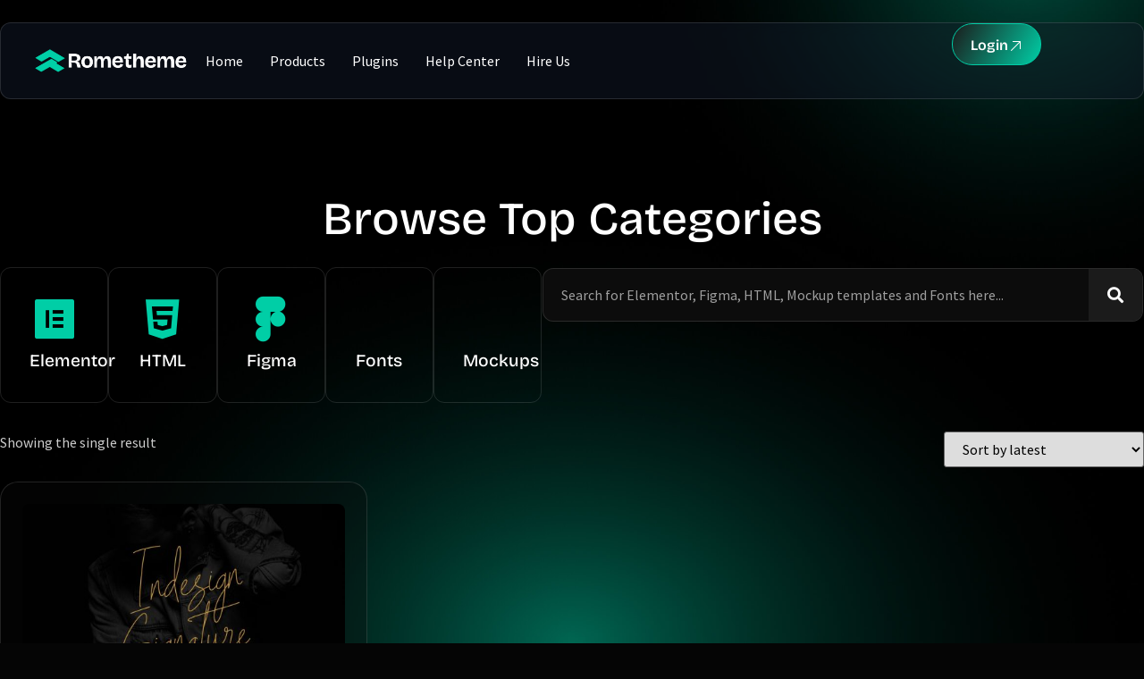

--- FILE ---
content_type: text/html; charset=UTF-8
request_url: https://rometheme.net/product-tag/keishue/
body_size: 63781
content:
<!doctype html>
<html lang="en-US">
<head><meta charset="UTF-8"><script>if(navigator.userAgent.match(/MSIE|Internet Explorer/i)||navigator.userAgent.match(/Trident\/7\..*?rv:11/i)){var href=document.location.href;if(!href.match(/[?&]nowprocket/)){if(href.indexOf("?")==-1){if(href.indexOf("#")==-1){document.location.href=href+"?nowprocket=1"}else{document.location.href=href.replace("#","?nowprocket=1#")}}else{if(href.indexOf("#")==-1){document.location.href=href+"&nowprocket=1"}else{document.location.href=href.replace("#","&nowprocket=1#")}}}}</script><script>(()=>{class RocketLazyLoadScripts{constructor(){this.v="2.0.4",this.userEvents=["keydown","keyup","mousedown","mouseup","mousemove","mouseover","mouseout","touchmove","touchstart","touchend","touchcancel","wheel","click","dblclick","input"],this.attributeEvents=["onblur","onclick","oncontextmenu","ondblclick","onfocus","onmousedown","onmouseenter","onmouseleave","onmousemove","onmouseout","onmouseover","onmouseup","onmousewheel","onscroll","onsubmit"]}async t(){this.i(),this.o(),/iP(ad|hone)/.test(navigator.userAgent)&&this.h(),this.u(),this.l(this),this.m(),this.k(this),this.p(this),this._(),await Promise.all([this.R(),this.L()]),this.lastBreath=Date.now(),this.S(this),this.P(),this.D(),this.O(),this.M(),await this.C(this.delayedScripts.normal),await this.C(this.delayedScripts.defer),await this.C(this.delayedScripts.async),await this.T(),await this.F(),await this.j(),await this.A(),window.dispatchEvent(new Event("rocket-allScriptsLoaded")),this.everythingLoaded=!0,this.lastTouchEnd&&await new Promise(t=>setTimeout(t,500-Date.now()+this.lastTouchEnd)),this.I(),this.H(),this.U(),this.W()}i(){this.CSPIssue=sessionStorage.getItem("rocketCSPIssue"),document.addEventListener("securitypolicyviolation",t=>{this.CSPIssue||"script-src-elem"!==t.violatedDirective||"data"!==t.blockedURI||(this.CSPIssue=!0,sessionStorage.setItem("rocketCSPIssue",!0))},{isRocket:!0})}o(){window.addEventListener("pageshow",t=>{this.persisted=t.persisted,this.realWindowLoadedFired=!0},{isRocket:!0}),window.addEventListener("pagehide",()=>{this.onFirstUserAction=null},{isRocket:!0})}h(){let t;function e(e){t=e}window.addEventListener("touchstart",e,{isRocket:!0}),window.addEventListener("touchend",function i(o){o.changedTouches[0]&&t.changedTouches[0]&&Math.abs(o.changedTouches[0].pageX-t.changedTouches[0].pageX)<10&&Math.abs(o.changedTouches[0].pageY-t.changedTouches[0].pageY)<10&&o.timeStamp-t.timeStamp<200&&(window.removeEventListener("touchstart",e,{isRocket:!0}),window.removeEventListener("touchend",i,{isRocket:!0}),"INPUT"===o.target.tagName&&"text"===o.target.type||(o.target.dispatchEvent(new TouchEvent("touchend",{target:o.target,bubbles:!0})),o.target.dispatchEvent(new MouseEvent("mouseover",{target:o.target,bubbles:!0})),o.target.dispatchEvent(new PointerEvent("click",{target:o.target,bubbles:!0,cancelable:!0,detail:1,clientX:o.changedTouches[0].clientX,clientY:o.changedTouches[0].clientY})),event.preventDefault()))},{isRocket:!0})}q(t){this.userActionTriggered||("mousemove"!==t.type||this.firstMousemoveIgnored?"keyup"===t.type||"mouseover"===t.type||"mouseout"===t.type||(this.userActionTriggered=!0,this.onFirstUserAction&&this.onFirstUserAction()):this.firstMousemoveIgnored=!0),"click"===t.type&&t.preventDefault(),t.stopPropagation(),t.stopImmediatePropagation(),"touchstart"===this.lastEvent&&"touchend"===t.type&&(this.lastTouchEnd=Date.now()),"click"===t.type&&(this.lastTouchEnd=0),this.lastEvent=t.type,t.composedPath&&t.composedPath()[0].getRootNode()instanceof ShadowRoot&&(t.rocketTarget=t.composedPath()[0]),this.savedUserEvents.push(t)}u(){this.savedUserEvents=[],this.userEventHandler=this.q.bind(this),this.userEvents.forEach(t=>window.addEventListener(t,this.userEventHandler,{passive:!1,isRocket:!0})),document.addEventListener("visibilitychange",this.userEventHandler,{isRocket:!0})}U(){this.userEvents.forEach(t=>window.removeEventListener(t,this.userEventHandler,{passive:!1,isRocket:!0})),document.removeEventListener("visibilitychange",this.userEventHandler,{isRocket:!0}),this.savedUserEvents.forEach(t=>{(t.rocketTarget||t.target).dispatchEvent(new window[t.constructor.name](t.type,t))})}m(){const t="return false",e=Array.from(this.attributeEvents,t=>"data-rocket-"+t),i="["+this.attributeEvents.join("],[")+"]",o="[data-rocket-"+this.attributeEvents.join("],[data-rocket-")+"]",s=(e,i,o)=>{o&&o!==t&&(e.setAttribute("data-rocket-"+i,o),e["rocket"+i]=new Function("event",o),e.setAttribute(i,t))};new MutationObserver(t=>{for(const n of t)"attributes"===n.type&&(n.attributeName.startsWith("data-rocket-")||this.everythingLoaded?n.attributeName.startsWith("data-rocket-")&&this.everythingLoaded&&this.N(n.target,n.attributeName.substring(12)):s(n.target,n.attributeName,n.target.getAttribute(n.attributeName))),"childList"===n.type&&n.addedNodes.forEach(t=>{if(t.nodeType===Node.ELEMENT_NODE)if(this.everythingLoaded)for(const i of[t,...t.querySelectorAll(o)])for(const t of i.getAttributeNames())e.includes(t)&&this.N(i,t.substring(12));else for(const e of[t,...t.querySelectorAll(i)])for(const t of e.getAttributeNames())this.attributeEvents.includes(t)&&s(e,t,e.getAttribute(t))})}).observe(document,{subtree:!0,childList:!0,attributeFilter:[...this.attributeEvents,...e]})}I(){this.attributeEvents.forEach(t=>{document.querySelectorAll("[data-rocket-"+t+"]").forEach(e=>{this.N(e,t)})})}N(t,e){const i=t.getAttribute("data-rocket-"+e);i&&(t.setAttribute(e,i),t.removeAttribute("data-rocket-"+e))}k(t){Object.defineProperty(HTMLElement.prototype,"onclick",{get(){return this.rocketonclick||null},set(e){this.rocketonclick=e,this.setAttribute(t.everythingLoaded?"onclick":"data-rocket-onclick","this.rocketonclick(event)")}})}S(t){function e(e,i){let o=e[i];e[i]=null,Object.defineProperty(e,i,{get:()=>o,set(s){t.everythingLoaded?o=s:e["rocket"+i]=o=s}})}e(document,"onreadystatechange"),e(window,"onload"),e(window,"onpageshow");try{Object.defineProperty(document,"readyState",{get:()=>t.rocketReadyState,set(e){t.rocketReadyState=e},configurable:!0}),document.readyState="loading"}catch(t){console.log("WPRocket DJE readyState conflict, bypassing")}}l(t){this.originalAddEventListener=EventTarget.prototype.addEventListener,this.originalRemoveEventListener=EventTarget.prototype.removeEventListener,this.savedEventListeners=[],EventTarget.prototype.addEventListener=function(e,i,o){o&&o.isRocket||!t.B(e,this)&&!t.userEvents.includes(e)||t.B(e,this)&&!t.userActionTriggered||e.startsWith("rocket-")||t.everythingLoaded?t.originalAddEventListener.call(this,e,i,o):(t.savedEventListeners.push({target:this,remove:!1,type:e,func:i,options:o}),"mouseenter"!==e&&"mouseleave"!==e||t.originalAddEventListener.call(this,e,t.savedUserEvents.push,o))},EventTarget.prototype.removeEventListener=function(e,i,o){o&&o.isRocket||!t.B(e,this)&&!t.userEvents.includes(e)||t.B(e,this)&&!t.userActionTriggered||e.startsWith("rocket-")||t.everythingLoaded?t.originalRemoveEventListener.call(this,e,i,o):t.savedEventListeners.push({target:this,remove:!0,type:e,func:i,options:o})}}J(t,e){this.savedEventListeners=this.savedEventListeners.filter(i=>{let o=i.type,s=i.target||window;return e!==o||t!==s||(this.B(o,s)&&(i.type="rocket-"+o),this.$(i),!1)})}H(){EventTarget.prototype.addEventListener=this.originalAddEventListener,EventTarget.prototype.removeEventListener=this.originalRemoveEventListener,this.savedEventListeners.forEach(t=>this.$(t))}$(t){t.remove?this.originalRemoveEventListener.call(t.target,t.type,t.func,t.options):this.originalAddEventListener.call(t.target,t.type,t.func,t.options)}p(t){let e;function i(e){return t.everythingLoaded?e:e.split(" ").map(t=>"load"===t||t.startsWith("load.")?"rocket-jquery-load":t).join(" ")}function o(o){function s(e){const s=o.fn[e];o.fn[e]=o.fn.init.prototype[e]=function(){return this[0]===window&&t.userActionTriggered&&("string"==typeof arguments[0]||arguments[0]instanceof String?arguments[0]=i(arguments[0]):"object"==typeof arguments[0]&&Object.keys(arguments[0]).forEach(t=>{const e=arguments[0][t];delete arguments[0][t],arguments[0][i(t)]=e})),s.apply(this,arguments),this}}if(o&&o.fn&&!t.allJQueries.includes(o)){const e={DOMContentLoaded:[],"rocket-DOMContentLoaded":[]};for(const t in e)document.addEventListener(t,()=>{e[t].forEach(t=>t())},{isRocket:!0});o.fn.ready=o.fn.init.prototype.ready=function(i){function s(){parseInt(o.fn.jquery)>2?setTimeout(()=>i.bind(document)(o)):i.bind(document)(o)}return"function"==typeof i&&(t.realDomReadyFired?!t.userActionTriggered||t.fauxDomReadyFired?s():e["rocket-DOMContentLoaded"].push(s):e.DOMContentLoaded.push(s)),o([])},s("on"),s("one"),s("off"),t.allJQueries.push(o)}e=o}t.allJQueries=[],o(window.jQuery),Object.defineProperty(window,"jQuery",{get:()=>e,set(t){o(t)}})}P(){const t=new Map;document.write=document.writeln=function(e){const i=document.currentScript,o=document.createRange(),s=i.parentElement;let n=t.get(i);void 0===n&&(n=i.nextSibling,t.set(i,n));const c=document.createDocumentFragment();o.setStart(c,0),c.appendChild(o.createContextualFragment(e)),s.insertBefore(c,n)}}async R(){return new Promise(t=>{this.userActionTriggered?t():this.onFirstUserAction=t})}async L(){return new Promise(t=>{document.addEventListener("DOMContentLoaded",()=>{this.realDomReadyFired=!0,t()},{isRocket:!0})})}async j(){return this.realWindowLoadedFired?Promise.resolve():new Promise(t=>{window.addEventListener("load",t,{isRocket:!0})})}M(){this.pendingScripts=[];this.scriptsMutationObserver=new MutationObserver(t=>{for(const e of t)e.addedNodes.forEach(t=>{"SCRIPT"!==t.tagName||t.noModule||t.isWPRocket||this.pendingScripts.push({script:t,promise:new Promise(e=>{const i=()=>{const i=this.pendingScripts.findIndex(e=>e.script===t);i>=0&&this.pendingScripts.splice(i,1),e()};t.addEventListener("load",i,{isRocket:!0}),t.addEventListener("error",i,{isRocket:!0}),setTimeout(i,1e3)})})})}),this.scriptsMutationObserver.observe(document,{childList:!0,subtree:!0})}async F(){await this.X(),this.pendingScripts.length?(await this.pendingScripts[0].promise,await this.F()):this.scriptsMutationObserver.disconnect()}D(){this.delayedScripts={normal:[],async:[],defer:[]},document.querySelectorAll("script[type$=rocketlazyloadscript]").forEach(t=>{t.hasAttribute("data-rocket-src")?t.hasAttribute("async")&&!1!==t.async?this.delayedScripts.async.push(t):t.hasAttribute("defer")&&!1!==t.defer||"module"===t.getAttribute("data-rocket-type")?this.delayedScripts.defer.push(t):this.delayedScripts.normal.push(t):this.delayedScripts.normal.push(t)})}async _(){await this.L();let t=[];document.querySelectorAll("script[type$=rocketlazyloadscript][data-rocket-src]").forEach(e=>{let i=e.getAttribute("data-rocket-src");if(i&&!i.startsWith("data:")){i.startsWith("//")&&(i=location.protocol+i);try{const o=new URL(i).origin;o!==location.origin&&t.push({src:o,crossOrigin:e.crossOrigin||"module"===e.getAttribute("data-rocket-type")})}catch(t){}}}),t=[...new Map(t.map(t=>[JSON.stringify(t),t])).values()],this.Y(t,"preconnect")}async G(t){if(await this.K(),!0!==t.noModule||!("noModule"in HTMLScriptElement.prototype))return new Promise(e=>{let i;function o(){(i||t).setAttribute("data-rocket-status","executed"),e()}try{if(navigator.userAgent.includes("Firefox/")||""===navigator.vendor||this.CSPIssue)i=document.createElement("script"),[...t.attributes].forEach(t=>{let e=t.nodeName;"type"!==e&&("data-rocket-type"===e&&(e="type"),"data-rocket-src"===e&&(e="src"),i.setAttribute(e,t.nodeValue))}),t.text&&(i.text=t.text),t.nonce&&(i.nonce=t.nonce),i.hasAttribute("src")?(i.addEventListener("load",o,{isRocket:!0}),i.addEventListener("error",()=>{i.setAttribute("data-rocket-status","failed-network"),e()},{isRocket:!0}),setTimeout(()=>{i.isConnected||e()},1)):(i.text=t.text,o()),i.isWPRocket=!0,t.parentNode.replaceChild(i,t);else{const i=t.getAttribute("data-rocket-type"),s=t.getAttribute("data-rocket-src");i?(t.type=i,t.removeAttribute("data-rocket-type")):t.removeAttribute("type"),t.addEventListener("load",o,{isRocket:!0}),t.addEventListener("error",i=>{this.CSPIssue&&i.target.src.startsWith("data:")?(console.log("WPRocket: CSP fallback activated"),t.removeAttribute("src"),this.G(t).then(e)):(t.setAttribute("data-rocket-status","failed-network"),e())},{isRocket:!0}),s?(t.fetchPriority="high",t.removeAttribute("data-rocket-src"),t.src=s):t.src="data:text/javascript;base64,"+window.btoa(unescape(encodeURIComponent(t.text)))}}catch(i){t.setAttribute("data-rocket-status","failed-transform"),e()}});t.setAttribute("data-rocket-status","skipped")}async C(t){const e=t.shift();return e?(e.isConnected&&await this.G(e),this.C(t)):Promise.resolve()}O(){this.Y([...this.delayedScripts.normal,...this.delayedScripts.defer,...this.delayedScripts.async],"preload")}Y(t,e){this.trash=this.trash||[];let i=!0;var o=document.createDocumentFragment();t.forEach(t=>{const s=t.getAttribute&&t.getAttribute("data-rocket-src")||t.src;if(s&&!s.startsWith("data:")){const n=document.createElement("link");n.href=s,n.rel=e,"preconnect"!==e&&(n.as="script",n.fetchPriority=i?"high":"low"),t.getAttribute&&"module"===t.getAttribute("data-rocket-type")&&(n.crossOrigin=!0),t.crossOrigin&&(n.crossOrigin=t.crossOrigin),t.integrity&&(n.integrity=t.integrity),t.nonce&&(n.nonce=t.nonce),o.appendChild(n),this.trash.push(n),i=!1}}),document.head.appendChild(o)}W(){this.trash.forEach(t=>t.remove())}async T(){try{document.readyState="interactive"}catch(t){}this.fauxDomReadyFired=!0;try{await this.K(),this.J(document,"readystatechange"),document.dispatchEvent(new Event("rocket-readystatechange")),await this.K(),document.rocketonreadystatechange&&document.rocketonreadystatechange(),await this.K(),this.J(document,"DOMContentLoaded"),document.dispatchEvent(new Event("rocket-DOMContentLoaded")),await this.K(),this.J(window,"DOMContentLoaded"),window.dispatchEvent(new Event("rocket-DOMContentLoaded"))}catch(t){console.error(t)}}async A(){try{document.readyState="complete"}catch(t){}try{await this.K(),this.J(document,"readystatechange"),document.dispatchEvent(new Event("rocket-readystatechange")),await this.K(),document.rocketonreadystatechange&&document.rocketonreadystatechange(),await this.K(),this.J(window,"load"),window.dispatchEvent(new Event("rocket-load")),await this.K(),window.rocketonload&&window.rocketonload(),await this.K(),this.allJQueries.forEach(t=>t(window).trigger("rocket-jquery-load")),await this.K(),this.J(window,"pageshow");const t=new Event("rocket-pageshow");t.persisted=this.persisted,window.dispatchEvent(t),await this.K(),window.rocketonpageshow&&window.rocketonpageshow({persisted:this.persisted})}catch(t){console.error(t)}}async K(){Date.now()-this.lastBreath>45&&(await this.X(),this.lastBreath=Date.now())}async X(){return document.hidden?new Promise(t=>setTimeout(t)):new Promise(t=>requestAnimationFrame(t))}B(t,e){return e===document&&"readystatechange"===t||(e===document&&"DOMContentLoaded"===t||(e===window&&"DOMContentLoaded"===t||(e===window&&"load"===t||e===window&&"pageshow"===t)))}static run(){(new RocketLazyLoadScripts).t()}}RocketLazyLoadScripts.run()})();</script>
	
	<meta name="viewport" content="width=device-width, initial-scale=1">
	<link rel="profile" href="https://gmpg.org/xfn/11">
	<meta name='robots' content='index, follow, max-image-preview:large, max-snippet:-1, max-video-preview:-1' />
<meta name="dlm-version" content="5.1.6"><!-- Google tag (gtag.js) consent mode dataLayer added by Site Kit -->
<script type="rocketlazyloadscript" id="google_gtagjs-js-consent-mode-data-layer">
window.dataLayer = window.dataLayer || [];function gtag(){dataLayer.push(arguments);}
gtag('consent', 'default', {"ad_personalization":"denied","ad_storage":"denied","ad_user_data":"denied","analytics_storage":"denied","functionality_storage":"denied","security_storage":"denied","personalization_storage":"denied","region":["AT","BE","BG","CH","CY","CZ","DE","DK","EE","ES","FI","FR","GB","GR","HR","HU","IE","IS","IT","LI","LT","LU","LV","MT","NL","NO","PL","PT","RO","SE","SI","SK"],"wait_for_update":500});
window._googlesitekitConsentCategoryMap = {"statistics":["analytics_storage"],"marketing":["ad_storage","ad_user_data","ad_personalization"],"functional":["functionality_storage","security_storage"],"preferences":["personalization_storage"]};
window._googlesitekitConsents = {"ad_personalization":"denied","ad_storage":"denied","ad_user_data":"denied","analytics_storage":"denied","functionality_storage":"denied","security_storage":"denied","personalization_storage":"denied","region":["AT","BE","BG","CH","CY","CZ","DE","DK","EE","ES","FI","FR","GB","GR","HR","HU","IE","IS","IT","LI","LT","LU","LV","MT","NL","NO","PL","PT","RO","SE","SI","SK"],"wait_for_update":500};
</script>
<!-- End Google tag (gtag.js) consent mode dataLayer added by Site Kit -->

	<!-- This site is optimized with the Yoast SEO plugin v26.7 - https://yoast.com/wordpress/plugins/seo/ -->
	<title>keishue Archives - Rometheme</title>
<link data-rocket-prefetch href="https://www.googletagmanager.com" rel="dns-prefetch">
<link data-rocket-prefetch href="https://pagead2.googlesyndication.com" rel="dns-prefetch">
<link data-rocket-prefetch href="https://js.retainful.com" rel="dns-prefetch">
<link data-rocket-prefetch href="https://accounts.google.com" rel="dns-prefetch">
<link data-rocket-prefetch href="https://cdnjs.cloudflare.com" rel="dns-prefetch">
<style id="wpr-usedcss">img:is([sizes=auto i],[sizes^="auto," i]){contain-intrinsic-size:3000px 1500px}img.emoji{display:inline!important;border:none!important;box-shadow:none!important;height:1em!important;width:1em!important;margin:0 .07em!important;vertical-align:-.1em!important;background:0 0!important;padding:0!important}:where(.wp-block-button__link){border-radius:9999px;box-shadow:none;padding:calc(.667em + 2px) calc(1.333em + 2px);text-decoration:none}:root :where(.wp-block-button .wp-block-button__link.is-style-outline),:root :where(.wp-block-button.is-style-outline>.wp-block-button__link){border:2px solid;padding:.667em 1.333em}:root :where(.wp-block-button .wp-block-button__link.is-style-outline:not(.has-text-color)),:root :where(.wp-block-button.is-style-outline>.wp-block-button__link:not(.has-text-color)){color:currentColor}:root :where(.wp-block-button .wp-block-button__link.is-style-outline:not(.has-background)),:root :where(.wp-block-button.is-style-outline>.wp-block-button__link:not(.has-background)){background-color:initial;background-image:none}:where(.wp-block-calendar table:not(.has-background) th){background:#ddd}:where(.wp-block-columns){margin-bottom:1.75em}:where(.wp-block-columns.has-background){padding:1.25em 2.375em}:where(.wp-block-post-comments input[type=submit]){border:none}:where(.wp-block-cover-image:not(.has-text-color)),:where(.wp-block-cover:not(.has-text-color)){color:#fff}:where(.wp-block-cover-image.is-light:not(.has-text-color)),:where(.wp-block-cover.is-light:not(.has-text-color)){color:#000}:root :where(.wp-block-cover h1:not(.has-text-color)),:root :where(.wp-block-cover h2:not(.has-text-color)),:root :where(.wp-block-cover h3:not(.has-text-color)),:root :where(.wp-block-cover h4:not(.has-text-color)),:root :where(.wp-block-cover h5:not(.has-text-color)),:root :where(.wp-block-cover h6:not(.has-text-color)),:root :where(.wp-block-cover p:not(.has-text-color)){color:inherit}:where(.wp-block-file){margin-bottom:1.5em}:where(.wp-block-file__button){border-radius:2em;display:inline-block;padding:.5em 1em}:where(.wp-block-file__button):where(a):active,:where(.wp-block-file__button):where(a):focus,:where(.wp-block-file__button):where(a):hover,:where(.wp-block-file__button):where(a):visited{box-shadow:none;color:#fff;opacity:.85;text-decoration:none}:where(.wp-block-form-input__input){font-size:1em;margin-bottom:.5em;padding:0 .5em}:where(.wp-block-form-input__input)[type=date],:where(.wp-block-form-input__input)[type=datetime-local],:where(.wp-block-form-input__input)[type=datetime],:where(.wp-block-form-input__input)[type=email],:where(.wp-block-form-input__input)[type=month],:where(.wp-block-form-input__input)[type=number],:where(.wp-block-form-input__input)[type=password],:where(.wp-block-form-input__input)[type=search],:where(.wp-block-form-input__input)[type=tel],:where(.wp-block-form-input__input)[type=text],:where(.wp-block-form-input__input)[type=time],:where(.wp-block-form-input__input)[type=url],:where(.wp-block-form-input__input)[type=week]{border-style:solid;border-width:1px;line-height:2;min-height:2em}:where(.wp-block-group.wp-block-group-is-layout-constrained){position:relative}:root :where(.wp-block-image.is-style-rounded img,.wp-block-image .is-style-rounded img){border-radius:9999px}:where(.wp-block-latest-comments:not([style*=line-height] .wp-block-latest-comments__comment)){line-height:1.1}:where(.wp-block-latest-comments:not([style*=line-height] .wp-block-latest-comments__comment-excerpt p)){line-height:1.8}:root :where(.wp-block-latest-posts.is-grid){padding:0}:root :where(.wp-block-latest-posts.wp-block-latest-posts__list){padding-left:0}ol,ul{box-sizing:border-box}:root :where(.wp-block-list.has-background){padding:1.25em 2.375em}:where(.wp-block-navigation.has-background .wp-block-navigation-item a:not(.wp-element-button)),:where(.wp-block-navigation.has-background .wp-block-navigation-submenu a:not(.wp-element-button)){padding:.5em 1em}:where(.wp-block-navigation .wp-block-navigation__submenu-container .wp-block-navigation-item a:not(.wp-element-button)),:where(.wp-block-navigation .wp-block-navigation__submenu-container .wp-block-navigation-submenu a:not(.wp-element-button)),:where(.wp-block-navigation .wp-block-navigation__submenu-container .wp-block-navigation-submenu button.wp-block-navigation-item__content),:where(.wp-block-navigation .wp-block-navigation__submenu-container .wp-block-pages-list__item button.wp-block-navigation-item__content){padding:.5em 1em}:root :where(p.has-background){padding:1.25em 2.375em}:where(p.has-text-color:not(.has-link-color)) a{color:inherit}:where(.wp-block-post-comments-form input:not([type=submit])),:where(.wp-block-post-comments-form textarea){border:1px solid #949494;font-family:inherit;font-size:1em}:where(.wp-block-post-comments-form input:where(:not([type=submit]):not([type=checkbox]))),:where(.wp-block-post-comments-form textarea){padding:calc(.667em + 2px)}:where(.wp-block-post-excerpt){box-sizing:border-box;margin-bottom:var(--wp--style--block-gap);margin-top:var(--wp--style--block-gap)}:where(.wp-block-preformatted.has-background){padding:1.25em 2.375em}:where(.wp-block-search__button){border:1px solid #ccc;padding:6px 10px}:where(.wp-block-search__input){appearance:none;border:1px solid #949494;flex-grow:1;font-family:inherit;font-size:inherit;font-style:inherit;font-weight:inherit;letter-spacing:inherit;line-height:inherit;margin-left:0;margin-right:0;min-width:3rem;padding:8px;text-decoration:unset!important;text-transform:inherit}:where(.wp-block-search__button-inside .wp-block-search__inside-wrapper){background-color:#fff;border:1px solid #949494;box-sizing:border-box;padding:4px}:where(.wp-block-search__button-inside .wp-block-search__inside-wrapper) .wp-block-search__input{border:none;border-radius:0;padding:0 4px}:where(.wp-block-search__button-inside .wp-block-search__inside-wrapper) .wp-block-search__input:focus{outline:0}:where(.wp-block-search__button-inside .wp-block-search__inside-wrapper) :where(.wp-block-search__button){padding:4px 8px}:root :where(.wp-block-separator.is-style-dots){height:auto;line-height:1;text-align:center}:root :where(.wp-block-separator.is-style-dots):before{color:currentColor;content:"···";font-family:serif;font-size:1.5em;letter-spacing:2em;padding-left:2em}:root :where(.wp-block-site-logo.is-style-rounded){border-radius:9999px}:where(.wp-block-social-links:not(.is-style-logos-only)) .wp-social-link{background-color:#f0f0f0;color:#444}:where(.wp-block-social-links:not(.is-style-logos-only)) .wp-social-link-amazon{background-color:#f90;color:#fff}:where(.wp-block-social-links:not(.is-style-logos-only)) .wp-social-link-bandcamp{background-color:#1ea0c3;color:#fff}:where(.wp-block-social-links:not(.is-style-logos-only)) .wp-social-link-behance{background-color:#0757fe;color:#fff}:where(.wp-block-social-links:not(.is-style-logos-only)) .wp-social-link-bluesky{background-color:#0a7aff;color:#fff}:where(.wp-block-social-links:not(.is-style-logos-only)) .wp-social-link-codepen{background-color:#1e1f26;color:#fff}:where(.wp-block-social-links:not(.is-style-logos-only)) .wp-social-link-deviantart{background-color:#02e49b;color:#fff}:where(.wp-block-social-links:not(.is-style-logos-only)) .wp-social-link-discord{background-color:#5865f2;color:#fff}:where(.wp-block-social-links:not(.is-style-logos-only)) .wp-social-link-dribbble{background-color:#e94c89;color:#fff}:where(.wp-block-social-links:not(.is-style-logos-only)) .wp-social-link-dropbox{background-color:#4280ff;color:#fff}:where(.wp-block-social-links:not(.is-style-logos-only)) .wp-social-link-etsy{background-color:#f45800;color:#fff}:where(.wp-block-social-links:not(.is-style-logos-only)) .wp-social-link-facebook{background-color:#0866ff;color:#fff}:where(.wp-block-social-links:not(.is-style-logos-only)) .wp-social-link-fivehundredpx{background-color:#000;color:#fff}:where(.wp-block-social-links:not(.is-style-logos-only)) .wp-social-link-flickr{background-color:#0461dd;color:#fff}:where(.wp-block-social-links:not(.is-style-logos-only)) .wp-social-link-foursquare{background-color:#e65678;color:#fff}:where(.wp-block-social-links:not(.is-style-logos-only)) .wp-social-link-github{background-color:#24292d;color:#fff}:where(.wp-block-social-links:not(.is-style-logos-only)) .wp-social-link-goodreads{background-color:#eceadd;color:#382110}:where(.wp-block-social-links:not(.is-style-logos-only)) .wp-social-link-google{background-color:#ea4434;color:#fff}:where(.wp-block-social-links:not(.is-style-logos-only)) .wp-social-link-gravatar{background-color:#1d4fc4;color:#fff}:where(.wp-block-social-links:not(.is-style-logos-only)) .wp-social-link-instagram{background-color:#f00075;color:#fff}:where(.wp-block-social-links:not(.is-style-logos-only)) .wp-social-link-lastfm{background-color:#e21b24;color:#fff}:where(.wp-block-social-links:not(.is-style-logos-only)) .wp-social-link-linkedin{background-color:#0d66c2;color:#fff}:where(.wp-block-social-links:not(.is-style-logos-only)) .wp-social-link-mastodon{background-color:#3288d4;color:#fff}:where(.wp-block-social-links:not(.is-style-logos-only)) .wp-social-link-medium{background-color:#000;color:#fff}:where(.wp-block-social-links:not(.is-style-logos-only)) .wp-social-link-meetup{background-color:#f6405f;color:#fff}:where(.wp-block-social-links:not(.is-style-logos-only)) .wp-social-link-patreon{background-color:#000;color:#fff}:where(.wp-block-social-links:not(.is-style-logos-only)) .wp-social-link-pinterest{background-color:#e60122;color:#fff}:where(.wp-block-social-links:not(.is-style-logos-only)) .wp-social-link-pocket{background-color:#ef4155;color:#fff}:where(.wp-block-social-links:not(.is-style-logos-only)) .wp-social-link-reddit{background-color:#ff4500;color:#fff}:where(.wp-block-social-links:not(.is-style-logos-only)) .wp-social-link-skype{background-color:#0478d7;color:#fff}:where(.wp-block-social-links:not(.is-style-logos-only)) .wp-social-link-snapchat{background-color:#fefc00;color:#fff;stroke:#000}:where(.wp-block-social-links:not(.is-style-logos-only)) .wp-social-link-soundcloud{background-color:#ff5600;color:#fff}:where(.wp-block-social-links:not(.is-style-logos-only)) .wp-social-link-spotify{background-color:#1bd760;color:#fff}:where(.wp-block-social-links:not(.is-style-logos-only)) .wp-social-link-telegram{background-color:#2aabee;color:#fff}:where(.wp-block-social-links:not(.is-style-logos-only)) .wp-social-link-threads{background-color:#000;color:#fff}:where(.wp-block-social-links:not(.is-style-logos-only)) .wp-social-link-tiktok{background-color:#000;color:#fff}:where(.wp-block-social-links:not(.is-style-logos-only)) .wp-social-link-tumblr{background-color:#011835;color:#fff}:where(.wp-block-social-links:not(.is-style-logos-only)) .wp-social-link-twitch{background-color:#6440a4;color:#fff}:where(.wp-block-social-links:not(.is-style-logos-only)) .wp-social-link-twitter{background-color:#1da1f2;color:#fff}:where(.wp-block-social-links:not(.is-style-logos-only)) .wp-social-link-vimeo{background-color:#1eb7ea;color:#fff}:where(.wp-block-social-links:not(.is-style-logos-only)) .wp-social-link-vk{background-color:#4680c2;color:#fff}:where(.wp-block-social-links:not(.is-style-logos-only)) .wp-social-link-wordpress{background-color:#3499cd;color:#fff}:where(.wp-block-social-links:not(.is-style-logos-only)) .wp-social-link-whatsapp{background-color:#25d366;color:#fff}:where(.wp-block-social-links:not(.is-style-logos-only)) .wp-social-link-x{background-color:#000;color:#fff}:where(.wp-block-social-links:not(.is-style-logos-only)) .wp-social-link-yelp{background-color:#d32422;color:#fff}:where(.wp-block-social-links:not(.is-style-logos-only)) .wp-social-link-youtube{background-color:red;color:#fff}:where(.wp-block-social-links.is-style-logos-only) .wp-social-link{background:0 0}:where(.wp-block-social-links.is-style-logos-only) .wp-social-link svg{height:1.25em;width:1.25em}:where(.wp-block-social-links.is-style-logos-only) .wp-social-link-amazon{color:#f90}:where(.wp-block-social-links.is-style-logos-only) .wp-social-link-bandcamp{color:#1ea0c3}:where(.wp-block-social-links.is-style-logos-only) .wp-social-link-behance{color:#0757fe}:where(.wp-block-social-links.is-style-logos-only) .wp-social-link-bluesky{color:#0a7aff}:where(.wp-block-social-links.is-style-logos-only) .wp-social-link-codepen{color:#1e1f26}:where(.wp-block-social-links.is-style-logos-only) .wp-social-link-deviantart{color:#02e49b}:where(.wp-block-social-links.is-style-logos-only) .wp-social-link-discord{color:#5865f2}:where(.wp-block-social-links.is-style-logos-only) .wp-social-link-dribbble{color:#e94c89}:where(.wp-block-social-links.is-style-logos-only) .wp-social-link-dropbox{color:#4280ff}:where(.wp-block-social-links.is-style-logos-only) .wp-social-link-etsy{color:#f45800}:where(.wp-block-social-links.is-style-logos-only) .wp-social-link-facebook{color:#0866ff}:where(.wp-block-social-links.is-style-logos-only) .wp-social-link-fivehundredpx{color:#000}:where(.wp-block-social-links.is-style-logos-only) .wp-social-link-flickr{color:#0461dd}:where(.wp-block-social-links.is-style-logos-only) .wp-social-link-foursquare{color:#e65678}:where(.wp-block-social-links.is-style-logos-only) .wp-social-link-github{color:#24292d}:where(.wp-block-social-links.is-style-logos-only) .wp-social-link-goodreads{color:#382110}:where(.wp-block-social-links.is-style-logos-only) .wp-social-link-google{color:#ea4434}:where(.wp-block-social-links.is-style-logos-only) .wp-social-link-gravatar{color:#1d4fc4}:where(.wp-block-social-links.is-style-logos-only) .wp-social-link-instagram{color:#f00075}:where(.wp-block-social-links.is-style-logos-only) .wp-social-link-lastfm{color:#e21b24}:where(.wp-block-social-links.is-style-logos-only) .wp-social-link-linkedin{color:#0d66c2}:where(.wp-block-social-links.is-style-logos-only) .wp-social-link-mastodon{color:#3288d4}:where(.wp-block-social-links.is-style-logos-only) .wp-social-link-medium{color:#000}:where(.wp-block-social-links.is-style-logos-only) .wp-social-link-meetup{color:#f6405f}:where(.wp-block-social-links.is-style-logos-only) .wp-social-link-patreon{color:#000}:where(.wp-block-social-links.is-style-logos-only) .wp-social-link-pinterest{color:#e60122}:where(.wp-block-social-links.is-style-logos-only) .wp-social-link-pocket{color:#ef4155}:where(.wp-block-social-links.is-style-logos-only) .wp-social-link-reddit{color:#ff4500}:where(.wp-block-social-links.is-style-logos-only) .wp-social-link-skype{color:#0478d7}:where(.wp-block-social-links.is-style-logos-only) .wp-social-link-snapchat{color:#fff;stroke:#000}:where(.wp-block-social-links.is-style-logos-only) .wp-social-link-soundcloud{color:#ff5600}:where(.wp-block-social-links.is-style-logos-only) .wp-social-link-spotify{color:#1bd760}:where(.wp-block-social-links.is-style-logos-only) .wp-social-link-telegram{color:#2aabee}:where(.wp-block-social-links.is-style-logos-only) .wp-social-link-threads{color:#000}:where(.wp-block-social-links.is-style-logos-only) .wp-social-link-tiktok{color:#000}:where(.wp-block-social-links.is-style-logos-only) .wp-social-link-tumblr{color:#011835}:where(.wp-block-social-links.is-style-logos-only) .wp-social-link-twitch{color:#6440a4}:where(.wp-block-social-links.is-style-logos-only) .wp-social-link-twitter{color:#1da1f2}:where(.wp-block-social-links.is-style-logos-only) .wp-social-link-vimeo{color:#1eb7ea}:where(.wp-block-social-links.is-style-logos-only) .wp-social-link-vk{color:#4680c2}:where(.wp-block-social-links.is-style-logos-only) .wp-social-link-whatsapp{color:#25d366}:where(.wp-block-social-links.is-style-logos-only) .wp-social-link-wordpress{color:#3499cd}:where(.wp-block-social-links.is-style-logos-only) .wp-social-link-x{color:#000}:where(.wp-block-social-links.is-style-logos-only) .wp-social-link-yelp{color:#d32422}:where(.wp-block-social-links.is-style-logos-only) .wp-social-link-youtube{color:red}:root :where(.wp-block-social-links .wp-social-link a){padding:.25em}:root :where(.wp-block-social-links.is-style-logos-only .wp-social-link a){padding:0}:root :where(.wp-block-social-links.is-style-pill-shape .wp-social-link a){padding-left:.6666666667em;padding-right:.6666666667em}:root :where(.wp-block-tag-cloud.is-style-outline){display:flex;flex-wrap:wrap;gap:1ch}:root :where(.wp-block-tag-cloud.is-style-outline a){border:1px solid;font-size:unset!important;margin-right:0;padding:1ch 2ch;text-decoration:none!important}:root :where(.wp-block-table-of-contents){box-sizing:border-box}:where(.wp-block-term-description){box-sizing:border-box;margin-bottom:var(--wp--style--block-gap);margin-top:var(--wp--style--block-gap)}:where(pre.wp-block-verse){font-family:inherit}:root{--wp-block-synced-color:#7a00df;--wp-block-synced-color--rgb:122,0,223;--wp-bound-block-color:var(--wp-block-synced-color);--wp-editor-canvas-background:#ddd;--wp-admin-theme-color:#007cba;--wp-admin-theme-color--rgb:0,124,186;--wp-admin-theme-color-darker-10:#006ba1;--wp-admin-theme-color-darker-10--rgb:0,107,160.5;--wp-admin-theme-color-darker-20:#005a87;--wp-admin-theme-color-darker-20--rgb:0,90,135;--wp-admin-border-width-focus:2px}@media (min-resolution:192dpi){:root{--wp-admin-border-width-focus:1.5px}}:root{--wp--preset--font-size--normal:16px;--wp--preset--font-size--huge:42px}.screen-reader-text{border:0;clip-path:inset(50%);height:1px;margin:-1px;overflow:hidden;padding:0;position:absolute;width:1px;word-wrap:normal!important}.screen-reader-text:focus{background-color:#ddd;clip-path:none;color:#444;display:block;font-size:1em;height:auto;left:5px;line-height:normal;padding:15px 23px 14px;text-decoration:none;top:5px;width:auto;z-index:100000}html :where(.has-border-color){border-style:solid}html :where([style*=border-top-color]){border-top-style:solid}html :where([style*=border-right-color]){border-right-style:solid}html :where([style*=border-bottom-color]){border-bottom-style:solid}html :where([style*=border-left-color]){border-left-style:solid}html :where([style*=border-width]){border-style:solid}html :where([style*=border-top-width]){border-top-style:solid}html :where([style*=border-right-width]){border-right-style:solid}html :where([style*=border-bottom-width]){border-bottom-style:solid}html :where([style*=border-left-width]){border-left-style:solid}html :where(img[class*=wp-image-]){height:auto;max-width:100%}:where(figure){margin:0 0 1em}html :where(.is-position-sticky){--wp-admin--admin-bar--position-offset:var(--wp-admin--admin-bar--height,0px)}@media screen and (max-width:600px){html :where(.is-position-sticky){--wp-admin--admin-bar--position-offset:0px}}.screen-reader-text{clip:rect(1px,1px,1px,1px);word-wrap:normal!important;border:0;clip-path:inset(50%);height:1px;margin:-1px;overflow:hidden;overflow-wrap:normal!important;padding:0;position:absolute!important;width:1px}.screen-reader-text:focus{clip:auto!important;background-color:#fff;border-radius:3px;box-shadow:0 0 2px 2px rgba(0,0,0,.6);clip-path:none;color:#2b2d2f;display:block;font-size:.875rem;font-weight:700;height:auto;left:5px;line-height:normal;padding:15px 23px 14px;text-decoration:none;top:5px;width:auto;z-index:100000}.wc-block-components-notice-banner{align-content:flex-start;align-items:stretch;background-color:#fff;border:1px solid #2f2f2f;border-radius:4px;box-sizing:border-box;color:#2f2f2f;display:flex;font-size:.875em;font-weight:400;gap:12px;line-height:1.5;margin:16px 0;padding:16px!important}.wc-block-components-notice-banner>svg{fill:#fff;background-color:#2f2f2f;border-radius:50%;flex-grow:0;flex-shrink:0;height:100%;padding:2px}.wc-block-components-notice-banner:focus{outline-width:0}.wc-block-components-notice-banner:focus-visible{outline-style:solid;outline-width:2px}:root{--wp--preset--aspect-ratio--square:1;--wp--preset--aspect-ratio--4-3:4/3;--wp--preset--aspect-ratio--3-4:3/4;--wp--preset--aspect-ratio--3-2:3/2;--wp--preset--aspect-ratio--2-3:2/3;--wp--preset--aspect-ratio--16-9:16/9;--wp--preset--aspect-ratio--9-16:9/16;--wp--preset--color--black:#000000;--wp--preset--color--cyan-bluish-gray:#abb8c3;--wp--preset--color--white:#ffffff;--wp--preset--color--pale-pink:#f78da7;--wp--preset--color--vivid-red:#cf2e2e;--wp--preset--color--luminous-vivid-orange:#ff6900;--wp--preset--color--luminous-vivid-amber:#fcb900;--wp--preset--color--light-green-cyan:#7bdcb5;--wp--preset--color--vivid-green-cyan:#00d084;--wp--preset--color--pale-cyan-blue:#8ed1fc;--wp--preset--color--vivid-cyan-blue:#0693e3;--wp--preset--color--vivid-purple:#9b51e0;--wp--preset--gradient--vivid-cyan-blue-to-vivid-purple:linear-gradient(135deg,rgb(6, 147, 227) 0%,rgb(155, 81, 224) 100%);--wp--preset--gradient--light-green-cyan-to-vivid-green-cyan:linear-gradient(135deg,rgb(122, 220, 180) 0%,rgb(0, 208, 130) 100%);--wp--preset--gradient--luminous-vivid-amber-to-luminous-vivid-orange:linear-gradient(135deg,rgb(252, 185, 0) 0%,rgb(255, 105, 0) 100%);--wp--preset--gradient--luminous-vivid-orange-to-vivid-red:linear-gradient(135deg,rgb(255, 105, 0) 0%,rgb(207, 46, 46) 100%);--wp--preset--gradient--very-light-gray-to-cyan-bluish-gray:linear-gradient(135deg,rgb(238, 238, 238) 0%,rgb(169, 184, 195) 100%);--wp--preset--gradient--cool-to-warm-spectrum:linear-gradient(135deg,rgb(74, 234, 220) 0%,rgb(151, 120, 209) 20%,rgb(207, 42, 186) 40%,rgb(238, 44, 130) 60%,rgb(251, 105, 98) 80%,rgb(254, 248, 76) 100%);--wp--preset--gradient--blush-light-purple:linear-gradient(135deg,rgb(255, 206, 236) 0%,rgb(152, 150, 240) 100%);--wp--preset--gradient--blush-bordeaux:linear-gradient(135deg,rgb(254, 205, 165) 0%,rgb(254, 45, 45) 50%,rgb(107, 0, 62) 100%);--wp--preset--gradient--luminous-dusk:linear-gradient(135deg,rgb(255, 203, 112) 0%,rgb(199, 81, 192) 50%,rgb(65, 88, 208) 100%);--wp--preset--gradient--pale-ocean:linear-gradient(135deg,rgb(255, 245, 203) 0%,rgb(182, 227, 212) 50%,rgb(51, 167, 181) 100%);--wp--preset--gradient--electric-grass:linear-gradient(135deg,rgb(202, 248, 128) 0%,rgb(113, 206, 126) 100%);--wp--preset--gradient--midnight:linear-gradient(135deg,rgb(2, 3, 129) 0%,rgb(40, 116, 252) 100%);--wp--preset--font-size--small:13px;--wp--preset--font-size--medium:20px;--wp--preset--font-size--large:36px;--wp--preset--font-size--x-large:42px;--wp--preset--spacing--20:0.44rem;--wp--preset--spacing--30:0.67rem;--wp--preset--spacing--40:1rem;--wp--preset--spacing--50:1.5rem;--wp--preset--spacing--60:2.25rem;--wp--preset--spacing--70:3.38rem;--wp--preset--spacing--80:5.06rem;--wp--preset--shadow--natural:6px 6px 9px rgba(0, 0, 0, .2);--wp--preset--shadow--deep:12px 12px 50px rgba(0, 0, 0, .4);--wp--preset--shadow--sharp:6px 6px 0px rgba(0, 0, 0, .2);--wp--preset--shadow--outlined:6px 6px 0px -3px rgb(255, 255, 255),6px 6px rgb(0, 0, 0);--wp--preset--shadow--crisp:6px 6px 0px rgb(0, 0, 0)}:root{--wp--style--global--content-size:800px;--wp--style--global--wide-size:1200px}:where(body){margin:0}:where(.wp-site-blocks)>*{margin-block-start:24px;margin-block-end:0}:where(.wp-site-blocks)>:first-child{margin-block-start:0}:where(.wp-site-blocks)>:last-child{margin-block-end:0}:root{--wp--style--block-gap:24px}:root :where(.is-layout-flow)>:first-child{margin-block-start:0}:root :where(.is-layout-flow)>:last-child{margin-block-end:0}:root :where(.is-layout-flow)>*{margin-block-start:24px;margin-block-end:0}:root :where(.is-layout-constrained)>:first-child{margin-block-start:0}:root :where(.is-layout-constrained)>:last-child{margin-block-end:0}:root :where(.is-layout-constrained)>*{margin-block-start:24px;margin-block-end:0}:root :where(.is-layout-flex){gap:24px}:root :where(.is-layout-grid){gap:24px}body{padding-top:0;padding-right:0;padding-bottom:0;padding-left:0}a:where(:not(.wp-element-button)){text-decoration:underline}:root :where(.wp-element-button,.wp-block-button__link){background-color:#32373c;border-width:0;color:#fff;font-family:inherit;font-size:inherit;font-style:inherit;font-weight:inherit;letter-spacing:inherit;line-height:inherit;padding-top:calc(.667em + 2px);padding-right:calc(1.333em + 2px);padding-bottom:calc(.667em + 2px);padding-left:calc(1.333em + 2px);text-decoration:none;text-transform:inherit}.rkit-offcanvas button.menu-button-rometheme{transition:all .5;background-color:#00cea6;padding:20px;display:flex;align-items:center;border:none}.rkit-offcanvas button.menu-button-rometheme:hover{border:none;background-color:#00cea6}nav.off-canvas{display:none}.overlay-rometheme{background-color:rgba(0,0,0,.328);position:absolute;top:0;width:100%;height:100vh;z-index:998;transition:all .7s ease-in-out}.rkit-btn-hamburger{display:flex}.rkit-btn-hamburger{background:#00cea6;color:#000}.rkit-submenu-item{background-color:#eee;color:#000}.rkit-submenu-item:hover{background-color:#a9a9a9;color:#000}.rkit-submenu-icon{display:inline-block;color:currentColor;fill:currentColor}.rkit-submenu-item .rkit-submenu-icon{transform:rotate(-90deg)}.rkit-navmenu-container ul{list-style:none;margin:0;padding:0}.rkit-navmenu-dropdown{position:absolute;width:max-content;max-height:0;transition:all .5s;transform-origin:top;z-index:999;opacity:0;visibility:hidden;display:flex;flex-direction:column}.rkit-submenu-item .rkit-navmenu-dropdown{left:100%;top:0}.rkit-dropdown-hover:hover>.rkit-navmenu-dropdown{max-height:var(--height);opacity:1;animation:.5s slideDown;visibility:visible}.rkit-dropdown-click.rkit-dropdown-show>.rkit-navmenu-dropdown{max-height:var(--height);opacity:1;animation:.5s slideDown;visibility:visible}@keyframes slideDown{from{transform:translateY(-.5rem)}to{transform:translateY(0)}}.facebook{--color:#1877f2}.twitter{--color:#000000}.pinterest{--color:#e60023}.linkedin{--color:#0a66c2}.quora{--color:#b92b27}.reddit{--color:#ff4500}.telegram{--color:#26a5e4}.whatsapp{--color:#25d366}.line{--color:#00b900}.facebook:hover{--color:#145dbf}.twitter:hover{--color:#1c1c1c}.pinterest:hover{--color:#b8001b}.linkedin:hover{--color:#004182}.quora:hover{--color:#8a211d}.reddit:hover{--color:#cc3700}.telegram:hover{--color:#007ba7}.whatsapp:hover{--color:#1ebe5c}.line:hover{--color:#009900}.threads{--color:#000000}.threads:hover{--color:#222222}.youtube{--color:#ff0000}.youtube:hover{--color:#cc0000}.pointer{--pointer-size:5px}.facebook{--color:#1877F2;--icon-color:#ffffff}.twitter{--color:#000000;--icon-color:#ffffff}.pinterest{--color:#E60023;--icon-color:#ffffff}.linkedin{--color:#0A66C2;--icon-color:#ffffff}.quora{--color:#B92B27;--icon-color:#ffffff}.reddit{--color:#FF4500;--icon-color:#ffffff}.telegram{--color:#26A5E4;--icon-color:#ffffff}.whatsapp{--color:#25D366;--icon-color:#ffffff}.line{--color:#00B900;--icon-color:#ffffff}.facebook:hover{--color:#145DBF;--icon-color:#ffffff}.twitter:hover{--color:#1C1C1C;--icon-color:#ffffff}.pinterest:hover{--color:#B8001B;--icon-color:#ffffff}.linkedin:hover{--color:#004182;--icon-color:#ffffff}.quora:hover{--color:#8A211D;--icon-color:#ffffff}.reddit:hover{--color:#CC3700;--icon-color:#ffffff}.telegram:hover{--color:#007BA7;--icon-color:#ffffff}.whatsapp:hover{--color:#1EBE5C;--icon-color:#ffffff}.line:hover{--color:#009900;--icon-color:#ffffff}.youtube{--color:#ff0000;--icon-color:#ffffff}.youtube:hover{--color:#CD201F;--icon-color:#ffffff}.team-carousel-card-container{overflow:hidden}.rkit-team-carousel-pagination{position:relative;display:flex;flex-direction:row;gap:.5rem;padding-block:0.5rem;justify-content:center;align-items:center;margin:30px 0 0}.rkit-team-carousel-button-next,.rkit-team-carousel-button-prev{position:absolute;z-index:999;cursor:pointer;pointer-events:auto;width:45px;top:50%;height:45px;background-color:#f7f7f7;transform:translateY(0);color:#1f1f1f;display:flex;justify-content:center;align-items:center;transition:all .5s;border-radius:5px}.rkit-team-carousel-button-prev{left:-55px}.rkit-team-carousel-button-next{right:-55px}.rkit-marquee-container{overflow:hidden;width:100%;display:flex;flex-direction:row;--gap:5rem;--speed:20}.rkit-marquee{animation:marquee calc(100s / var(--speed)) infinite linear}.rkit-marquee-content{display:inline-flex;align-items:center}@keyframes marquee{from{transform:translateX(0)}to{transform:translateX(-100%)}}@keyframes blink-caret{to{opacity:0}}.rkit-animated-heading p{position:relative}.rkit-animated-heading{position:relative}.text-writing{display:inline-block}.text-writing::after{content:"|";display:inline-block;vertical-align:top;animation:.6s infinite alternate blink-caret}.rkit-animated-heading p{margin-bottom:0}.text-flipping{transition:.5s;animation-duration:.5s;animation-fill-mode:both;display:inline-block}.flip-out{transform:perspective(400px) rotateX(90deg);animation-name:flipOut;transform-origin:bottom;opacity:0}.flip-in{transform:perspective(400px) rotateX(0);animation-name:flipIn;transform-origin:bottom;opacity:1}@keyframes flipOut{0%{transform:perspective(400px) rotateX(0);transform-origin:bottom;opacity:1}40%{transform:perspective(400px) rotateX(-20deg);transform-origin:bottom}100%{transform:perspective(400px) rotateX(90deg);transform-origin:bottom;opacity:0}}@keyframes flipIn{0%{transform:perspective(400px) rotateX(-90deg);transform-origin:bottom;opacity:0}60%{transform:perspective(400px) rotateX(-20deg);transform-origin:bottom}100%{transform:perspective(400px) rotateX(0);transform-origin:bottom;opacity:1}}.text-sliding_down,.text-sliding_up{overflow:hidden;transition:opacity .5s;display:inline-flex}.text-sliding_down.slide-down_in{height:auto;animation:.5s slideDown_In}.text-sliding_down.slide-down_out{height:auto;animation:.5s slideDown_Out}.text-sliding_up.slide-up_in{height:auto;animation:.5s slideUp_In}.text-sliding_up.slide-up_out{height:auto;animation:.5s slideUp_Out}@keyframes slideUp_In{0%{transform:translateY(15px);opacity:0}60%{transform:translateY(-5px);opacity:.8}100%{transform:translateY(0);opacity:1}}@keyframes slideUp_Out{0%{transform:translateY(0);opacity:1}100%{transform:translateY(-15px);opacity:0}}@keyframes slideDown_In{0%{transform:translateY(-15px);opacity:0}60%{transform:translateY(5px);opacity:.8}100%{transform:translateY(0);opacity:1}}@keyframes slideDown_Out{0%{transform:translateY(0);opacity:1}100%{transform:translateY(15px);opacity:0}}@keyframes handdrawn{0%{stroke-dashoffset:1500;opacity:0}100%{stroke-dashoffset:0;opacity:1}}@keyframes opacity{0%{opacity:1}100%{opacity:0}}.highlighted_in svg{animation:1s forwards handdrawn}.highlighted_out svg{stroke-dashoffset:0;animation:1s opacity}.rkit-highlighted{display:inline-flex}.text-drop-in,.text-drop-out{overflow:hidden;display:inline-flex}.text-drop-in.drop-in_out{animation:.5s dropIn_Out;opacity:0}.text-drop-in.drop-in_in{animation:.5s dropIn_In;opacity:1}@keyframes dropIn_Out{0%{transform:scale(1);opacity:1}100%{transform:scale(.4);opacity:0}}@keyframes dropIn_In{0%{transform:scale(1.3);opacity:0}100%{transform:scale(1);opacity:1}}.text-drop-out.drop-out_out{animation:.5s dropOut_Out;opacity:0}.text-drop-out.drop-out_in{animation:.5s dropOut_In;opacity:1}@keyframes dropOut_Out{0%{transform:scale(1);opacity:1}100%{transform:scale(1.3);opacity:0}}@keyframes dropOut_In{0%{transform:scale(.4);opacity:0}100%{transform:scale(1);opacity:1}}.rkit-swiper{position:relative;overflow:hidden}.rkit-card-slider{padding:0;position:relative}.rkit-cardslider-pagination{display:flex;flex-direction:row;gap:.5rem;padding:1rem;justify-content:center;align-items:center}.rkit-swiper-button-prev{left:-55px}.rkit-swiper-button-next{right:-55px}.rkit-swiper-button-next,.rkit-swiper-button-prev{position:absolute;z-index:999;cursor:pointer;pointer-events:auto;width:45px;top:50%;height:45px;background-color:#f7f7f7;transform:translateY(0);color:#1f1f1f;display:flex;justify-content:center;align-items:center;transition:all .5s;border-radius:5px;--swiper-navigation-size:44px;--swiper-navigation-top-offset:50%;--swiper-navigation-sides-offset:10px}.rkit-cardslider-bullet{width:8px;aspect-ratio:1/1;border-radius:50%;background-color:#aaa;transition:all .5s ease}.rkit-cardslider-bullet-active{background-color:#161616}.rkit-cardslider-bullet-clickable .rkit-cardslider-bullet{cursor:pointer}.rkit-swiper-button-next.swiper-button-disabled,.rkit-swiper-button-prev.swiper-button-disabled{opacity:.35;cursor:auto;pointer-events:none}.rkit-card-slider .swiper-slide{overflow:unset}.rkit-accordion-header{padding:10px;background-color:#ebebeb;color:#000;cursor:pointer;display:flex;flex-direction:row;justify-content:space-between;align-items:center;transition:all .5s;position:relative}.rkit-accordion-header:hover{z-index:2}.rkit-testimonial-carousel{padding:10px;position:relative}.rkit-pagination-bullet{width:8px;aspect-ratio:1/1;border-radius:50%;background-color:#aaa;transition:all .5s ease}.rkit-pagination-bullet-active{background-color:#161616}.rkit-pagination-bullet-clickable .rkit-pagination-bullet{cursor:pointer}.rkit-testimonial-carousel .testimonial-container{overflow:hidden}.rkit-testimonial-carousel .rkit-testimonial-pagination{position:relative;display:flex;flex-direction:row;gap:.5rem;padding-block:0.5rem;justify-content:center;align-items:center;margin:30px 0 0}.rkit-testimonial-button-next,.rkit-testimonial-button-prev{position:absolute;z-index:999;cursor:pointer;pointer-events:auto;width:45px;top:50%;height:45px;background-color:#f7f7f7;transform:translateY(0);color:#1f1f1f;display:flex;justify-content:center;align-items:center;transition:all .5s;border-radius:5px}.rkit-testimonial-button-prev{left:-55px}.rkit-testimonial-button-next{right:-55px}:root{--swiper-theme-color:#007aff}.swiper{margin-left:auto;margin-right:auto;position:relative;overflow:hidden;list-style:none;padding:0;z-index:1;display:block}.swiper-wrapper{position:relative;width:100%;height:100%;z-index:1;display:flex;transition-property:transform;transition-timing-function:var(--swiper-wrapper-transition-timing-function,initial);box-sizing:content-box}.swiper-wrapper{transform:translate3d(0,0,0)}.swiper-slide{flex-shrink:0;width:100%;height:100%;position:relative;transition-property:transform;display:block}.swiper-lazy-preloader{width:42px;height:42px;position:absolute;left:50%;top:50%;margin-left:-21px;margin-top:-21px;z-index:10;transform-origin:50%;box-sizing:border-box;border:4px solid var(--swiper-preloader-color,var(--swiper-theme-color));border-radius:50%;border-top-color:transparent}.swiper:not(.swiper-watch-progress) .swiper-lazy-preloader{animation:1s linear infinite swiper-preloader-spin}@keyframes swiper-preloader-spin{0%{transform:rotate(0)}100%{transform:rotate(360deg)}}:root{--swiper-navigation-size:44px}.swiper-button-next,.swiper-button-prev{position:absolute;top:var(--swiper-navigation-top-offset,50%);width:calc(var(--swiper-navigation-size)/ 44 * 27);height:var(--swiper-navigation-size);margin-top:calc(0px - (var(--swiper-navigation-size)/ 2));z-index:10;cursor:pointer;display:flex;align-items:center;justify-content:center;color:var(--swiper-navigation-color,var(--swiper-theme-color))}.swiper-button-next.swiper-button-disabled,.swiper-button-prev.swiper-button-disabled{opacity:.35;cursor:auto;pointer-events:none}.swiper-button-next.swiper-button-hidden,.swiper-button-prev.swiper-button-hidden{opacity:0;cursor:auto;pointer-events:none}.swiper-navigation-disabled .swiper-button-next,.swiper-navigation-disabled .swiper-button-prev{display:none!important}.swiper-button-next svg,.swiper-button-prev svg{width:100%;height:100%;object-fit:contain;transform-origin:center}.swiper-button-prev{left:var(--swiper-navigation-sides-offset,10px);right:auto}.swiper-button-lock{display:none}.swiper-button-next:after,.swiper-button-prev:after{font-family:swiper-icons;font-size:var(--swiper-navigation-size);text-transform:none!important;letter-spacing:0;font-variant:initial;line-height:1}.swiper-button-prev:after{content:'prev'}.swiper-button-next{right:var(--swiper-navigation-sides-offset,10px);left:auto}.swiper-button-next:after{content:'next'}.swiper-pagination{position:absolute;text-align:center;transition:.3s opacity;transform:translate3d(0,0,0);z-index:10}.swiper-pagination-bullet{width:var(--swiper-pagination-bullet-width,var(--swiper-pagination-bullet-size,8px));height:var(--swiper-pagination-bullet-height,var(--swiper-pagination-bullet-size,8px));display:inline-block;border-radius:var(--swiper-pagination-bullet-border-radius,50%);background:var(--swiper-pagination-bullet-inactive-color,#000);opacity:var(--swiper-pagination-bullet-inactive-opacity, .2)}button.swiper-pagination-bullet{border:none;margin:0;padding:0;box-shadow:none;-webkit-appearance:none;appearance:none}.swiper-pagination-bullet:only-child{display:none!important}.swiper-scrollbar{border-radius:var(--swiper-scrollbar-border-radius,10px);position:relative;touch-action:none;background:var(--swiper-scrollbar-bg-color,rgba(0,0,0,.1))}.swiper-scrollbar-disabled>.swiper-scrollbar,.swiper-scrollbar.swiper-scrollbar-disabled{display:none!important}.swiper-scrollbar.swiper-scrollbar-horizontal{position:absolute;left:var(--swiper-scrollbar-sides-offset,1%);bottom:var(--swiper-scrollbar-bottom,4px);top:var(--swiper-scrollbar-top,auto);z-index:50;height:var(--swiper-scrollbar-size,4px);width:calc(100% - 2 * var(--swiper-scrollbar-sides-offset,1%))}.swiper-scrollbar.swiper-scrollbar-vertical{position:absolute;left:var(--swiper-scrollbar-left,auto);right:var(--swiper-scrollbar-right,4px);top:var(--swiper-scrollbar-sides-offset,1%);z-index:50;width:var(--swiper-scrollbar-size,4px);height:calc(100% - 2 * var(--swiper-scrollbar-sides-offset,1%))}.swiper-scrollbar-drag{height:100%;width:100%;position:relative;background:var(--swiper-scrollbar-drag-bg-color,rgba(0,0,0,.5));border-radius:var(--swiper-scrollbar-border-radius,10px);left:0;top:0}.swiper-scrollbar-lock{display:none}.swiper-zoom-container{width:100%;height:100%;display:flex;justify-content:center;align-items:center;text-align:center}.swiper-zoom-container>canvas,.swiper-zoom-container>img,.swiper-zoom-container>svg{max-width:100%;max-height:100%;object-fit:contain}.swiper-slide-zoomed{cursor:move;touch-action:none}.swiper .swiper-notification{position:absolute;left:0;top:0;pointer-events:none;opacity:0;z-index:-1000}.rkit-tab-container{display:flex}.rkit-tab-container.horizontal{flex-direction:column}.rkit-tab-container.vertical{flex-direction:row}.rkit-tab-btn-item{width:auto;background-color:gray;text-align:center;cursor:pointer;padding:1rem;flex:1 1 auto;display:flex;justify-content:center;align-items:center;gap:10px}.rkit-tab-btn-item.active{background-color:#202020;color:#fff}.rkit-tab-content{display:none;opacity:0;transition:all .5s}.rkit-tab-content.active{display:block;opacity:1;animation:.5s ease-in-out fade}@media only screen and (max-width:767px){.rkit-tab-container.vertical{flex-direction:column}.rkit-tab-btn-item{flex:1 1 auto!important}}@keyframes fade{from{opacity:0}to{opacity:1}}@property --progress{syntax:'<integer>';inherits:true;initial-value:0}@keyframes load{to{--progress:var(--value)}}.rkit-progress-animation,.rkit-progress-animation::after{animation:load;animation-fill-mode:forwards;animation-duration:calc(var(--animation-duration) * 1ms);animation-timing-function:linear;animation-delay:.5s}.circular-progress{position:relative;width:12rem;aspect-ratio:1/1;border-radius:50%;background:conic-gradient(var(--progress-color) calc(var(--progress) * 3.6deg),var(--secondary-progress-color) 0deg);display:flex;justify-content:center;align-items:center}.circular-progress .progress-value{background-color:#d6d6d6;position:absolute;width:85%;aspect-ratio:1/1;border-radius:50%;display:flex;justify-content:center;align-items:center;font-size:20px;flex-direction:column-reverse}.circular-progress .progress-value::before{content:var(--title)}.progress-bar{position:relative;width:100%;height:10px;background-color:var(--secondary-progress-color);display:flex;border-radius:50px}.progress-bar .progress-value{height:100%;width:calc(var(--progress) * 1%);background-color:var(--progress-color);position:relative;border-radius:50px}.half-circular-progress{position:relative;width:12rem;aspect-ratio:2/1;border-radius:50%/100% 100% 0 0;background:conic-gradient(from .75turn at 50% 100%,var(--progress-color) calc(var(--progress) * 3.6deg / 2),var(--secondary-progress-color) 0deg);display:flex;justify-content:center;align-items:center}.half-circular-progress .progress-value{background-color:#d6d6d6;position:absolute;width:75%;aspect-ratio:2/1;border-radius:50%/100% 100% 0 0;display:flex;justify-content:center;align-items:center;font-size:20px;flex-direction:column-reverse;bottom:0}.half-circular-progress .progress-value::before{content:var(--title)}.rkit-counter{display:flex}#countdown{display:flex;align-items:center;justify-content:center;flex-wrap:wrap}.countdown-section{display:flex;flex-direction:column;align-items:center}.countdown-top-row{font-weight:700;display:flex;justify-content:center}.countdown-label{font-size:14px;margin-top:5px}.time_sett{line-height:1;display:flex;align-items:center;color:#000;font-size:90px}.hidden{display:none}@media (max-width:600px){#countdown{flex-wrap:wrap;justify-content:center}}.wrap:after{content:"";position:absolute}.rkit-advanced-heading,.rkit-advanced-heading a{display:inline-block;position:relative;-webkit-background-clip:text;background-clip:text}.rkit-advanced-heading-wrapper{display:inline-block;position:relative;width:100%}.rkit-advanced-heading span:not(.headline-container){display:inline;position:relative;white-space:nowrap;text-wrap:wrap;-webkit-background-clip:text;-webkit-text-fill-color:transparent;background-clip:text;text-fill-color:transparent}.rkit-advanced-heading .text{background-color:#000;text-decoration-color:black}.con-wrap{margin:auto;display:flex;flex-wrap:wrap;flex-direction:row;justify-content:center;align-items:center;overflow:hidden}.img-comp-container{position:relative;width:100%;height:100%;overflow:hidden}.img-comp-img{display:block;position:absolute;width:100%;height:100%;overflow:hidden}.img-comp-container img{object-fit:cover;max-width:none!important}.img-comp-img img{display:block}.img-comp-slider{position:absolute;z-index:9;cursor:ew-resize;width:40px;height:40px;border-radius:50%;display:flex;align-items:center;justify-content:center;background-color:transparent;border:none;box-shadow:0 0 0 2px #fff}.img-comp-slider::after,.img-comp-slider::before{content:'';position:absolute;width:1500px;height:2px;background-color:#fff;left:0;z-index:1;transform:rotate(90deg)}.img-comp-slider::before{top:-752px;left:-730px}.img-comp-slider::after{bottom:-752px;left:-730px}.img-comp-slider.vertical::after,.img-comp-slider.vertical::before{content:'';position:absolute;width:1800px;height:2px;background-color:#fff;top:50%;transform:translateY(-50%);z-index:1}.img-comp-slider.vertical::before{left:-1800px}.img-comp-slider.vertical::after{left:40px}.img-comp-slider i{font-size:14px;color:#fff;padding:2px}.img-comp-slider.vertical{position:absolute;z-index:9;cursor:ns-resize;width:40px;height:40px;background-color:transparent;display:flex;flex-direction:column;align-items:center;justify-content:space-between;transform:translatex(-50%,-50%);box-shadow:0 0 0 2px #fff}.img-comp-slider.vertical i{font-size:14px;color:#fff;padding:2px}@media (max-width:926px){li{margin-bottom:2px}}.left{width:45%;text-align:left}.right{position:relative;text-align:right}.item-ia{flex:1;height:100%;background-position:center;background-size:cover;background-repeat:none;transition:flex .8s ease;overflow:hidden}.item-ia:hover{flex:5}.text-title-ia{display:flex;justify-content:center;opacity:0;z-index:999;transform:translateY(20px);transition:all 1s ease}.hs-animation-text-title-ia{animation:1s forwards hs-animation-text-title-ia}@keyframes hs-animation-text-title-ia{0%{transform:translateY(-500px);opacity:0}100%{transform:translateY(0);opacity:1}}.text-description{display:flex;justify-content:center;z-index:999;opacity:0;transform:translateY(20px);transition:all 1s ease}.hs-animation-text{animation:1s forwards hs-animation-text}@keyframes hs-animation-text{0%{transform:translateY(500px);opacity:0}100%{transform:translateY(0);opacity:1}}.item-ia-hover.active .text-title-ia{transform:translateY(0);opacity:1}.item-ia-hover.active .text-description{transform:translateY(0);opacity:1}.item-ia-click.active .text-title-ia{transform:translateY(0);opacity:1}.item-ia-click.active .text-description{transform:translateY(0);opacity:1}.rkit-image-accordion-item-button{display:flex;justify-content:center;z-index:999}.hs-animation-button{animation:1s forwards hs-animation-button}@keyframes hs-animation-button{0%{transform:translateY(500px);opacity:0}100%{transform:translateY(0);opacity:1}}.item-ia-hover{flex:1;height:100%;background-position:center;background-size:cover;background-repeat:none;transition:flex .3s ease;overflow:hidden;position:relative}.item-ia-hover.active{flex:3}.item-ia-click{flex:1;height:100%;background-position:center;background-size:cover;background-repeat:none;transition:flex .3s ease;overflow:hidden}.item-ia-click.active{flex:3}.middle{display:flex;justify-content:center;align-items:center;align-self:center;text-align:center;width:25px;height:25px;border-radius:50%;background-color:#fff;position:absolute;font-size:15px;line-height:1px}.rkit-gallery-masonry{column-count:3;column-gap:5px}@media (min-width:768px){.rkit-gallery-masonry{column-count:3}}@media (min-width:992px){.rkit-gallery-masonry{column-count:4}}@media (min-width:1199px){.rkit-gallery-masonry{column-count:5}}.brick{box-sizing:border-box;-webkit-column-break-inside:avoid;page-break-inside:avoid;break-inside:avoid;counter-increment:brick-counter;overflow:hidden;position:relative}.gallery_image{display:block;width:100%;height:100%;object-fit:cover;transition-duration:.9s;transition:transform .8s ease;left:0}.skeleton{display:block;width:100%;height:100%;background:linear-gradient(90deg,#f0f0f0 25%,#e0e0e0 50%,#f0f0f0 75%);background-size:200% 100%;animation:1.5s infinite loading;opacity:1;position:relative;pointer-events:none}@keyframes loading{from{background-position:200% 0}to{background-position:-200% 0}}.gallery_image img{display:block;width:100%;height:100%;object-fit:cover;transition-duration:.9s;transition:transform .6s ease}.zoom:hover img{transform:scale(1.1);transition-duration:.9s}.overlay:hover{background-color:rgba(0,0,0,.5);opacity:.6;transition:opacity .6s ease}.rkit-swiper-hs{position:relative;overflow:hidden}.rkit-homeslider-slider{padding:0}.rkit-homeslider-pagination{display:flex;flex-direction:row;gap:.5rem;padding:1rem;justify-content:center;align-items:center}.image-cover-hsl{height:100%!important}.hs-subtitle-section{display:inline-flex;flex-direction:row;color:#fff;gap:10px;width:fit-content;z-index:3}.hs-sub-title{font-size:18px;font-weight:700;color:#fff;z-index:3;align-self:center;width:100%;display:block;text-wrap:auto;max-width:fit-content}.hs-animation-1-title span{display:inline-block;opacity:0;transform:translateY(20px);animation:.5s forwards fadeInUpTitle}.hs-animation-1-desc span{display:inline-block;opacity:0;transform:translateY(20px);animation:.5s forwards fadeInUpDesc}@keyframes fadeInUpTitle{to{opacity:1;transform:translateY(0)}}@keyframes fadeInUpDesc{to{opacity:1;transform:translateY(0)}}.hs-animation-2-subtitle{display:inline-block;overflow:hidden;animation:4s steps(30) 1s forwards typewritersubtitle,.7s blink;white-space:nowrap}.hs-animation-2-title{display:inline-block;overflow:hidden;animation:4s steps(30) 1s forwards typewritertitle,.7s blinks;white-space:wrap}.hs-animation-2-desc{display:inline-block;overflow:hidden;animation:4s steps(30) 1s forwards typewriterdesc,.7s blinkz;white-space:wrap}@keyframes typewritersubtitle{0%{width:30%;opacity:0}50%{opacity:1}100%{width:50%;opacity:1}}@keyframes typewritertitle{0%{width:30%;opacity:0}50%{opacity:1}100%{width:50%;opacity:1}}@keyframes typewriterdesc{0%{width:30%;opacity:0}50%{opacity:1}100%{width:50%;opacity:1}}@keyframes blink{from{border-color:transparent}to{border-color:#fff}}@keyframes blinks{from{border-color:transparent}to{border-color:#fff}}@keyframes blinkz{from{border-color:transparent}to{border-color:#fff}}.rkit-swiper-hs-button-next,.rkit-swiper-hs-button-prev{position:relative;z-index:1;width:45px;height:45px;background-color:transparent;transform:translateY(-50%);color:#fff;display:flex;justify-content:center;align-items:center;transition:all .5s;border-radius:0;border-style:solid;border-width:1px;border-color:#fff;--swiper-navigation-size:44px;--swiper-navigation-top-offset:50%;--swiper-navigation-sides-offset:10px}.rkit-homeslider-bullet{width:8px;aspect-ratio:1/1;border-radius:50%;background-color:#aaa;transition:all .5s ease}.rkit-homeslider-bullet-active{background-color:#161616}.rkit-homeslider-bullet-clickable .rkit-homeslider-bullet{cursor:pointer}.rkit-swiper-hs-button-next.swiper-button-disabled,.rkit-swiper-hs-button-prev.swiper-button-disabled{opacity:.35;cursor:auto;pointer-events:none}.rkit-back-to-top-container{display:flex}.rkit-back-to-top-button{width:70px;height:70px;display:flex;position:relative;justify-content:center;align-items:center;text-align:center;cursor:pointer;transition:all .5s}.scroll-progress{position:absolute;top:0;left:0;width:100%;height:100%}:root{--pulse-color:#00CEA699;--pulse-width:32px;--duration-pulse:1.5s;--duration-rotate:10s;--animated-icon-infinite:infinite}.rkit-swiper-button-prev-woo-product-carousel{left:-55px}.rkit-swiper-button-next-woo-product-carousel{right:-55px}.rkit-swiper-button-next-woo-product-carousel,.rkit-swiper-button-prev-woo-product-carousel{position:absolute;z-index:999;cursor:pointer;pointer-events:auto;width:45px;height:45px;background-color:#f7f7f7;transform:translateY(0);color:#1f1f1f;display:flex;justify-content:center;align-items:center;transition:all .5s;border-radius:5px;--swiper-navigation-size:44px;--swiper-navigation-top-offset:50%;--swiper-navigation-sides-offset:10px}.rkit-woo-product-carousel-pagination{display:flex;flex-direction:row;gap:.5rem;padding:1rem;justify-content:center;align-items:center}.rkit-woo-carousel-bullet{width:8px;aspect-ratio:1/1;border-radius:50%;background-color:#aaa;transition:all .5s ease}.rkit-woo-carousel-bullet-active{background-color:#161616}@font-face{font-family:rtmicon-regular;src:url('https://rometheme.net/wp-content/plugins/rometheme-for-elementor/assets/fonts/rtmicons/rtmicon-regular.eot?fngt09');src:url('https://rometheme.net/wp-content/plugins/rometheme-for-elementor/assets/fonts/rtmicons/rtmicon-regular.eot?fngt09#iefix') format('embedded-opentype'),url('https://rometheme.net/wp-content/plugins/rometheme-for-elementor/assets/fonts/rtmicons/rtmicon-regular.ttf?fngt09') format('truetype'),url('https://rometheme.net/wp-content/plugins/rometheme-for-elementor/assets/fonts/rtmicons/rtmicon-regular.woff?fngt09') format('woff'),url('https://rometheme.net/wp-content/plugins/rometheme-for-elementor/assets/fonts/rtmicons/rtmicon-regular.svg?fngt09#rtmicon-regular') format('svg');font-weight:400;font-style:normal;font-display:swap}@font-face{font-family:rtmicon-thin;src:url("https://rometheme.net/wp-content/plugins/rometheme-for-elementor/assets/fonts/rtmicons/rtmicon-thin.eot?qy76ig");src:url("https://rometheme.net/wp-content/plugins/rometheme-for-elementor/assets/fonts/rtmicons/rtmicon-thin.eot?qy76ig#iefix") format("embedded-opentype"),url("https://rometheme.net/wp-content/plugins/rometheme-for-elementor/assets/fonts/rtmicons/rtmicon-thin.ttf?qy76ig") format("truetype"),url("https://rometheme.net/wp-content/plugins/rometheme-for-elementor/assets/fonts/rtmicons/rtmicon-thin.woff?qy76ig") format("woff"),url("https://rometheme.net/wp-content/plugins/rometheme-for-elementor/assets/fonts/rtmicons/rtmicon-thin.svg?qy76ig#rtmicon-thin") format("svg");font-weight:400;font-style:normal;font-display:swap}.btn{font-weight:600;padding:12px 24px;display:flex;align-items:center;gap:.3rem;text-align:center;justify-content:center}.btn.link{color:#00cea6}a:focus{box-shadow:none;color:currentColor}.list{list-style-image:url('data:image/svg+xml,<svg id="e12XcAwiGCj1" xmlns="http://www.w3.org/2000/svg" xmlns:xlink="http://www.w3.org/1999/xlink" viewBox="0 0 300 300" shape-rendering="geometricPrecision" text-rendering="geometricPrecision" project-id="36deb9b552474c9d88b99fda01d9310d" export-id="8584b845d1c34625a9856454e565c3d5" cached="false"><ellipse rx="125" ry="125" transform="matrix(1.200001 0 0 1.200001 150 150)" fill="%2300cea6" stroke-width="0"/></svg>');row-gap:1rem}a{text-decoration:none}.switch{position:relative;display:inline-block;width:52px;height:26px}.woocommerce .woocommerce-error .button,.woocommerce .woocommerce-message .button,.woocommerce-page .woocommerce-error .button,.woocommerce-page .woocommerce-message .button{float:right}.woocommerce img,.woocommerce-page img{height:auto;max-width:100%}.woocommerce div.product div.images{float:left;width:48%}.woocommerce div.product div.thumbnails::after,.woocommerce div.product div.thumbnails::before{content:" ";display:table}.woocommerce div.product div.thumbnails::after{clear:both}.woocommerce div.product div.thumbnails a{float:left;width:30.75%;margin-right:3.8%;margin-bottom:1em}.woocommerce div.product div.thumbnails a.last{margin-right:0}.woocommerce div.product div.thumbnails a.first{clear:both}.woocommerce div.product div.thumbnails.columns-1 a{width:100%;margin-right:0;float:none}.woocommerce div.product div.thumbnails.columns-2 a{width:48%}.woocommerce div.product div.thumbnails.columns-4 a{width:22.05%}.woocommerce div.product div.thumbnails.columns-5 a{width:16.9%}.woocommerce div.product div.summary{float:right;width:48%;clear:none}.woocommerce div.product .woocommerce-tabs{clear:both}.woocommerce div.product .woocommerce-tabs ul.tabs::after,.woocommerce div.product .woocommerce-tabs ul.tabs::before{content:" ";display:table}.woocommerce div.product .woocommerce-tabs ul.tabs::after{clear:both}.woocommerce div.product .woocommerce-tabs ul.tabs li{display:inline-block}.woocommerce #content div.product #reviews .comment::after,.woocommerce #content div.product #reviews .comment::before,.woocommerce div.product #reviews .comment::after,.woocommerce div.product #reviews .comment::before,.woocommerce-page #content div.product #reviews .comment::after,.woocommerce-page #content div.product #reviews .comment::before,.woocommerce-page div.product #reviews .comment::after,.woocommerce-page div.product #reviews .comment::before{content:" ";display:table}.woocommerce #content div.product #reviews .comment::after,.woocommerce div.product #reviews .comment::after,.woocommerce-page #content div.product #reviews .comment::after,.woocommerce-page div.product #reviews .comment::after{clear:both}.woocommerce #content div.product #reviews .comment img,.woocommerce div.product #reviews .comment img,.woocommerce-page #content div.product #reviews .comment img,.woocommerce-page div.product #reviews .comment img{float:right;height:auto}.woocommerce ul.products,.woocommerce-page ul.products{clear:both}.woocommerce ul.products::after,.woocommerce ul.products::before,.woocommerce-page ul.products::after,.woocommerce-page ul.products::before{content:" ";display:table}.woocommerce ul.products::after,.woocommerce-page ul.products::after{clear:both}.woocommerce ul.products li.product,.woocommerce-page ul.products li.product{float:left;margin:0 3.8% 2.992em 0;padding:0;position:relative;width:22.05%;margin-left:0}.woocommerce ul.products li.first,.woocommerce-page ul.products li.first{clear:both}.woocommerce ul.products li.last,.woocommerce-page ul.products li.last{margin-right:0}.woocommerce ul.products.columns-3 li.product,.woocommerce-page ul.products.columns-3 li.product{width:30.75%}.woocommerce-page.columns-3 ul.products li.product,.woocommerce.columns-3 ul.products li.product{width:30.75%}.woocommerce .woocommerce-result-count,.woocommerce-page .woocommerce-result-count{float:left}.woocommerce .woocommerce-ordering,.woocommerce-page .woocommerce-ordering{float:right}.woocommerce #content table.cart img,.woocommerce table.cart img,.woocommerce-page #content table.cart img,.woocommerce-page table.cart img{height:auto}.woocommerce #content table.cart td.actions,.woocommerce table.cart td.actions,.woocommerce-page #content table.cart td.actions,.woocommerce-page table.cart td.actions{text-align:right}.woocommerce #content table.cart td.actions .coupon,.woocommerce table.cart td.actions .coupon,.woocommerce-page #content table.cart td.actions .coupon,.woocommerce-page table.cart td.actions .coupon{float:left}.woocommerce ul.product_list_widget li::after,.woocommerce ul.product_list_widget li::before,.woocommerce-page ul.product_list_widget li::after,.woocommerce-page ul.product_list_widget li::before{content:" ";display:table}.woocommerce ul.product_list_widget li::after,.woocommerce-page ul.product_list_widget li::after{clear:both}.woocommerce ul.product_list_widget li img,.woocommerce-page ul.product_list_widget li img{float:right;height:auto}.woocommerce form .password-input,.woocommerce-page form .password-input{display:flex;flex-direction:column;justify-content:center;position:relative}.woocommerce form .password-input input[type=password],.woocommerce-page form .password-input input[type=password]{padding-right:2.5rem}.woocommerce form .password-input input::-ms-reveal,.woocommerce-page form .password-input input::-ms-reveal{display:none}.woocommerce form .show-password-input,.woocommerce-page form .show-password-input{background-color:transparent;border-radius:0;border:0;color:var(--wc-form-color-text,#000);cursor:pointer;font-size:inherit;line-height:inherit;margin:0;padding:0;position:absolute;right:.7em;text-decoration:none;top:50%;transform:translateY(-50%);-moz-osx-font-smoothing:inherit;-webkit-appearance:none;-webkit-font-smoothing:inherit}.woocommerce form .show-password-input::before,.woocommerce-page form .show-password-input::before{background-repeat:no-repeat;background-size:cover;background-image:url('data:image/svg+xml,<svg width="20" height="20" viewBox="0 0 20 20" fill="none" xmlns="http://www.w3.org/2000/svg"><path d="M17.3 3.3C16.9 2.9 16.2 2.9 15.7 3.3L13.3 5.7C12.2437 5.3079 11.1267 5.1048 10 5.1C6.2 5.2 2.8 7.2 1 10.5C1.2 10.9 1.5 11.3 1.8 11.7C2.6 12.8 3.6 13.7 4.7 14.4L3 16.1C2.6 16.5 2.5 17.2 3 17.7C3.4 18.1 4.1 18.2 4.6 17.7L17.3 4.9C17.7 4.4 17.7 3.7 17.3 3.3ZM6.7 12.3L5.4 13.6C4.2 12.9 3.1 11.9 2.3 10.7C3.5 9 5.1 7.8 7 7.2C5.7 8.6 5.6 10.8 6.7 12.3ZM10.1 9C9.6 8.5 9.7 7.7 10.2 7.2C10.7 6.8 11.4 6.8 11.9 7.2L10.1 9ZM18.3 9.5C17.8 8.8 17.2 8.1 16.5 7.6L15.5 8.6C16.3 9.2 17 9.9 17.6 10.8C15.9 13.4 13 15 9.9 15H9.1L8.1 16C8.8 15.9 9.4 16 10 16C13.3 16 16.4 14.4 18.3 11.7C18.6 11.3 18.8 10.9 19.1 10.5C18.8 10.2 18.6 9.8 18.3 9.5ZM14 10L10 14C12.2 14 14 12.2 14 10Z" fill="%23111111"/></svg>');content:"";display:block;height:22px;width:22px}.woocommerce form .show-password-input.display-password::before,.woocommerce-page form .show-password-input.display-password::before{background-image:url('data:image/svg+xml,<svg width="20" height="20" viewBox="0 0 20 20" fill="none" xmlns="http://www.w3.org/2000/svg"><path d="M18.3 9.49999C15 4.89999 8.50002 3.79999 3.90002 7.19999C2.70002 8.09999 1.70002 9.29999 0.900024 10.6C1.10002 11 1.40002 11.4 1.70002 11.8C5.00002 16.4 11.3 17.4 15.9 14.2C16.8 13.5 17.6 12.8 18.3 11.8C18.6 11.4 18.8 11 19.1 10.6C18.8 10.2 18.6 9.79999 18.3 9.49999ZM10.1 7.19999C10.6 6.69999 11.4 6.69999 11.9 7.19999C12.4 7.69999 12.4 8.49999 11.9 8.99999C11.4 9.49999 10.6 9.49999 10.1 8.99999C9.60003 8.49999 9.60003 7.69999 10.1 7.19999ZM10 14.9C6.90002 14.9 4.00002 13.3 2.30002 10.7C3.50002 8.99999 5.10002 7.79999 7.00002 7.19999C6.30002 7.99999 6.00002 8.89999 6.00002 9.89999C6.00002 12.1 7.70002 14 10 14C12.2 14 14.1 12.3 14.1 9.99999V9.89999C14.1 8.89999 13.7 7.89999 13 7.19999C14.9 7.79999 16.5 8.99999 17.7 10.7C16 13.3 13.1 14.9 10 14.9Z" fill="%23111111"/></svg>')}:root{--woocommerce:#720eec;--wc-green:#7ad03a;--wc-red:#a00;--wc-orange:#ffba00;--wc-blue:#2ea2cc;--wc-primary:#720eec;--wc-primary-text:#fcfbfe;--wc-secondary:#e9e6ed;--wc-secondary-text:#515151;--wc-highlight:#958e09;--wc-highligh-text:white;--wc-content-bg:#fff;--wc-subtext:#767676;--wc-form-border-color:rgba(32, 7, 7, .8);--wc-form-border-radius:4px;--wc-form-border-width:1px}@keyframes spin{100%{transform:rotate(360deg)}}@font-face{font-display:swap;font-family:WooCommerce;src:url(https://rometheme.net/wp-content/plugins/woocommerce/assets/fonts/WooCommerce.woff2) format("woff2"),url(https://rometheme.net/wp-content/plugins/woocommerce/assets/fonts/WooCommerce.woff) format("woff"),url(https://rometheme.net/wp-content/plugins/woocommerce/assets/fonts/WooCommerce.ttf) format("truetype");font-weight:400;font-style:normal}.woocommerce-store-notice{position:absolute;top:0;left:0;right:0;margin:0;width:100%;font-size:1em;padding:1em 0;text-align:center;background-color:#720eec;color:#fcfbfe;z-index:99998;box-shadow:0 1px 1em rgba(0,0,0,.2);display:none}.woocommerce-store-notice a{color:#fcfbfe;text-decoration:underline}.woocommerce .blockUI.blockOverlay{position:relative}.woocommerce .blockUI.blockOverlay::before{height:1em;width:1em;display:block;position:absolute;top:50%;left:50%;margin-left:-.5em;margin-top:-.5em;content:"";animation:1s ease-in-out infinite spin;background:var(--wpr-bg-c7d33a00-c91a-43cd-aaa1-4c3b1aa5d2fb) center center;background-size:cover;line-height:1;text-align:center;font-size:2em;color:rgba(0,0,0,.75)}.woocommerce a.remove{display:block;font-size:1.5em;height:1em;width:1em;text-align:center;line-height:1;border-radius:100%;color:var(--wc-red)!important;text-decoration:none;font-weight:700;border:0}.woocommerce a.remove:hover{color:#fff!important;background:var(--wc-red)}.woocommerce div.product{margin-bottom:0;position:relative}.woocommerce div.product .product_title{clear:none;margin-top:0;padding:0}.woocommerce div.product p.price ins,.woocommerce div.product span.price ins{background:inherit;font-weight:700;display:inline-block}.woocommerce div.product p.price del,.woocommerce div.product span.price del{opacity:.7;display:inline-block}.woocommerce div.product p.stock{font-size:.92em}.woocommerce div.product .woocommerce-product-rating{margin-bottom:1.618em}.woocommerce div.product div.images{margin-bottom:2em}.woocommerce div.product div.images img{display:block;width:100%;height:auto;box-shadow:none}.woocommerce div.product div.images div.thumbnails{padding-top:1em}.woocommerce div.product div.images.woocommerce-product-gallery{position:relative}.woocommerce div.product div.images .woocommerce-product-gallery__wrapper{transition:all cubic-bezier(.795,-.035,0,1) .5s;margin:0;padding:0}.woocommerce div.product div.images .woocommerce-product-gallery__wrapper .zoomImg{background-color:#fff;opacity:0}.woocommerce div.product div.images .woocommerce-product-gallery__image--placeholder{border:1px solid #f2f2f2}.woocommerce div.product div.images .woocommerce-product-gallery__image:nth-child(n+2){width:25%;display:inline-block}.woocommerce div.product div.images .woocommerce-product-gallery__image a{display:block;outline-offset:-2px}.woocommerce div.product div.images .woocommerce-product-gallery__trigger{background:#fff;border:none;box-sizing:content-box;border-radius:100%;cursor:pointer;font-size:2em;height:36px;padding:0;position:absolute;right:.5em;text-indent:-9999px;top:.5em;width:36px;z-index:99}.woocommerce div.product div.images .woocommerce-product-gallery__trigger::before{border:2px solid #000;border-radius:100%;box-sizing:content-box;content:"";display:block;height:10px;left:9px;top:9px;position:absolute;width:10px}.woocommerce div.product div.images .woocommerce-product-gallery__trigger::after{background:#000;border-radius:6px;box-sizing:content-box;content:"";display:block;height:8px;left:22px;position:absolute;top:19px;transform:rotate(-45deg);width:2px}.woocommerce div.product div.images .woocommerce-product-gallery__trigger span[aria-hidden=true]{border:0;clip-path:inset(50%);height:1px;left:50%;margin:-1px;overflow:hidden;position:absolute;top:50%;width:1px}.woocommerce div.product div.images .flex-control-thumbs{overflow:hidden;zoom:1;margin:0;padding:0}.woocommerce div.product div.images .flex-control-thumbs li{width:25%;float:left;margin:0;list-style:none}.woocommerce div.product div.images .flex-control-thumbs li img{cursor:pointer;opacity:.5;margin:0}.woocommerce div.product div.images .flex-control-thumbs li img.flex-active,.woocommerce div.product div.images .flex-control-thumbs li img:hover{opacity:1}.woocommerce div.product .woocommerce-product-gallery--columns-3 .flex-control-thumbs li:nth-child(3n+1){clear:left}.woocommerce div.product .woocommerce-product-gallery--columns-4 .flex-control-thumbs li:nth-child(4n+1){clear:left}.woocommerce div.product .woocommerce-product-gallery--columns-5 .flex-control-thumbs li:nth-child(5n+1){clear:left}.woocommerce div.product div.summary{margin-bottom:2em}.woocommerce div.product div.social{text-align:right;margin:0 0 1em}.woocommerce div.product div.social span{margin:0 0 0 2px}.woocommerce div.product div.social span span{margin:0}.woocommerce div.product div.social span .stButton .chicklets{padding-left:16px;width:0}.woocommerce div.product div.social iframe{float:left;margin-top:3px}.woocommerce div.product .woocommerce-tabs ul.tabs{list-style:none;padding:0 0 0 1em;margin:0 0 1.618em;overflow:hidden;position:relative}.woocommerce div.product .woocommerce-tabs ul.tabs li{border:1px solid #cfc8d8;background-color:#e9e6ed;color:#515151;display:inline-block;position:relative;z-index:0;border-radius:4px 4px 0 0;margin:0 -5px;padding:0 1em}.woocommerce div.product .woocommerce-tabs ul.tabs li a{display:inline-block;padding:.5em 0;font-weight:700;color:#515151;text-decoration:none}.woocommerce div.product .woocommerce-tabs ul.tabs li a:hover{text-decoration:none;color:#6b6b6b}.woocommerce div.product .woocommerce-tabs ul.tabs li.active{background:#fff;color:#515151;z-index:2;border-bottom-color:#fff}.woocommerce div.product .woocommerce-tabs ul.tabs li.active a{color:inherit;text-shadow:inherit}.woocommerce div.product .woocommerce-tabs ul.tabs li.active::before{box-shadow:2px 2px 0 #fff}.woocommerce div.product .woocommerce-tabs ul.tabs li.active::after{box-shadow:-2px 2px 0 #fff}.woocommerce div.product .woocommerce-tabs ul.tabs li::after,.woocommerce div.product .woocommerce-tabs ul.tabs li::before{border:1px solid #cfc8d8;position:absolute;bottom:-1px;width:5px;height:5px;content:" ";box-sizing:border-box}.woocommerce div.product .woocommerce-tabs ul.tabs li::before{left:-5px;border-bottom-right-radius:4px;border-width:0 1px 1px 0;box-shadow:2px 2px 0 #e9e6ed}.woocommerce div.product .woocommerce-tabs ul.tabs li::after{right:-5px;border-bottom-left-radius:4px;border-width:0 0 1px 1px;box-shadow:-2px 2px 0 #e9e6ed}.woocommerce div.product .woocommerce-tabs ul.tabs::before{position:absolute;content:" ";width:100%;bottom:0;left:0;border-bottom:1px solid #cfc8d8;z-index:1}.woocommerce div.product .woocommerce-tabs .panel{margin:0 0 2em;padding:0}.woocommerce div.product p.cart{margin-bottom:2em}.woocommerce div.product p.cart::after,.woocommerce div.product p.cart::before{content:" ";display:table}.woocommerce div.product p.cart::after{clear:both}.woocommerce div.product form.cart{margin-bottom:2em}.woocommerce div.product form.cart::after,.woocommerce div.product form.cart::before{content:" ";display:table}.woocommerce div.product form.cart::after{clear:both}.woocommerce div.product form.cart div.quantity{float:left;margin:0 4px 0 0}.woocommerce div.product form.cart table{border-width:0 0 1px}.woocommerce div.product form.cart table td{padding-left:0}.woocommerce div.product form.cart table div.quantity{float:none;margin:0}.woocommerce div.product form.cart table small.stock{display:block;float:none}.woocommerce div.product form.cart .variations{margin-bottom:1em;border:0;width:100%}.woocommerce div.product form.cart .variations td,.woocommerce div.product form.cart .variations th{border:0;line-height:2em;vertical-align:top}.woocommerce div.product form.cart .variations label{font-weight:700;text-align:left}.woocommerce div.product form.cart .variations select{max-width:100%;min-width:75%;display:inline-block;margin-right:1em;appearance:none;-webkit-appearance:none;-moz-appearance:none;padding-right:3em;background:url([data-uri]) no-repeat;background-size:16px;-webkit-background-size:16px;background-position:calc(100% - 12px) 50%;-webkit-background-position:calc(100% - 12px) 50%}.woocommerce div.product form.cart .variations td.label{padding-right:1em}.woocommerce div.product form.cart .woocommerce-variation-description p{margin-bottom:1em}.woocommerce div.product form.cart .reset_variations{visibility:hidden;font-size:.83em}.woocommerce div.product form.cart .wc-no-matching-variations{display:none}.woocommerce div.product form.cart .button{vertical-align:middle;float:left}.woocommerce div.product form.cart .group_table td.woocommerce-grouped-product-list-item__label{padding-right:1em;padding-left:1em}.woocommerce div.product form.cart .group_table td{vertical-align:top;padding-bottom:.5em;border:0}.woocommerce div.product form.cart .group_table td:first-child{width:4em;text-align:center}.woocommerce div.product form.cart .group_table .wc-grouped-product-add-to-cart-checkbox{display:inline-block;width:auto;margin:0 auto;transform:scale(1.5,1.5)}.woocommerce .products ul,.woocommerce ul.products{margin:0 0 1em;padding:0;list-style:none;clear:both}.woocommerce .products ul::after,.woocommerce .products ul::before,.woocommerce ul.products::after,.woocommerce ul.products::before{content:" ";display:table}.woocommerce .products ul::after,.woocommerce ul.products::after{clear:both}.woocommerce .products ul li,.woocommerce ul.products li{list-style:none}.woocommerce ul.products li.product .woocommerce-loop-product__title,.woocommerce ul.products li.product h3{padding:.5em 0;margin:0;font-size:1em}.woocommerce ul.products li.product a{text-decoration:none}.woocommerce ul.products li.product a.woocommerce-loop-product__link{display:block}.woocommerce ul.products li.product a img{width:100%;height:auto;display:block;margin:0 0 1em;box-shadow:none}.woocommerce ul.products li.product .button{display:inline-block;margin-top:1em}.woocommerce ul.products li.product .price{display:block;font-weight:400;margin-bottom:.5em;font-size:.857em}.woocommerce ul.products li.product .price del{color:inherit;opacity:.7;display:inline-block}.woocommerce ul.products li.product .price ins{background:0 0;font-weight:700;display:inline-block}.woocommerce ul.products li.product .price .from{font-size:.67em;margin:-2px 0 0;text-transform:uppercase;color:rgba(90,89,68,.5)}.woocommerce .woocommerce-result-count{margin:0 0 1em}.woocommerce .woocommerce-ordering{margin:0 0 1em}.woocommerce .woocommerce-ordering>label{margin-right:.25rem}.woocommerce .woocommerce-ordering select{vertical-align:top}.woocommerce .cart .button,.woocommerce .cart input.button{float:none}.woocommerce a.added_to_cart{padding-top:.5em;display:inline-block}.woocommerce #reviews h3{margin:0}.woocommerce #reviews #comment{height:75px}.woocommerce ul.product_list_widget{list-style:none;padding:0;margin:0}.woocommerce ul.product_list_widget li{padding:4px 0;margin:0;list-style:none}.woocommerce ul.product_list_widget li::after,.woocommerce ul.product_list_widget li::before{content:" ";display:table}.woocommerce ul.product_list_widget li::after{clear:both}.woocommerce ul.product_list_widget li a{display:block;font-weight:700}.woocommerce ul.product_list_widget li img{float:right;margin-left:4px;width:32px;height:auto;box-shadow:none}.woocommerce ul.product_list_widget li dl{margin:0;padding-left:1em;border-left:2px solid rgba(0,0,0,.1)}.woocommerce ul.product_list_widget li dl::after,.woocommerce ul.product_list_widget li dl::before{content:" ";display:table}.woocommerce ul.product_list_widget li dl::after{clear:both}.woocommerce ul.product_list_widget li dl dd,.woocommerce ul.product_list_widget li dl dt{display:inline-block;float:left;margin-bottom:1em}.woocommerce ul.product_list_widget li dl dt{font-weight:700;padding:0 0 .25em;margin:0 4px 0 0;clear:left}.woocommerce ul.product_list_widget li dl dd{padding:0 0 .25em}.woocommerce ul.product_list_widget li dl dd p:last-child{margin-bottom:0}.woocommerce ul.product_list_widget li .star-rating{float:none}.woocommerce .widget_shopping_cart .total,.woocommerce.widget_shopping_cart .total{border-top:3px double #e9e6ed;padding:4px 0 0}.woocommerce .widget_shopping_cart .total strong,.woocommerce.widget_shopping_cart .total strong{min-width:40px;display:inline-block}.woocommerce .widget_shopping_cart .cart_list li,.woocommerce.widget_shopping_cart .cart_list li{padding-left:2em;position:relative;padding-top:0}.woocommerce .widget_shopping_cart .cart_list li a.remove,.woocommerce.widget_shopping_cart .cart_list li a.remove{position:absolute;top:0;left:0}.woocommerce .widget_shopping_cart .buttons::after,.woocommerce .widget_shopping_cart .buttons::before,.woocommerce.widget_shopping_cart .buttons::after,.woocommerce.widget_shopping_cart .buttons::before{content:" ";display:table}.woocommerce .widget_shopping_cart .buttons::after,.woocommerce.widget_shopping_cart .buttons::after{clear:both}.woocommerce .widget_shopping_cart .buttons a,.woocommerce.widget_shopping_cart .buttons a{margin-right:5px;margin-bottom:5px}.woocommerce form.register{border:1px solid #cfc8d8;padding:20px;margin:2em 0;text-align:left;border-radius:5px}.woocommerce :where(.wc_bis_form__input,.wc_bis_form__button){padding:.9rem 1.1rem;line-height:1}.woocommerce:where(body:not(.woocommerce-block-theme-has-button-styles)) a.button,.woocommerce:where(body:not(.woocommerce-block-theme-has-button-styles)) button.button,.woocommerce:where(body:not(.woocommerce-block-theme-has-button-styles)) input.button,:where(body:not(.woocommerce-block-theme-has-button-styles)):where(:not(.edit-post-visual-editor)) .woocommerce #respond input#submit,:where(body:not(.woocommerce-block-theme-has-button-styles)):where(:not(.edit-post-visual-editor)) .woocommerce a.button,:where(body:not(.woocommerce-block-theme-has-button-styles)):where(:not(.edit-post-visual-editor)) .woocommerce button.button,:where(body:not(.woocommerce-block-theme-has-button-styles)):where(:not(.edit-post-visual-editor)) .woocommerce input.button{font-size:100%;margin:0;line-height:1;cursor:pointer;position:relative;text-decoration:none;overflow:visible;padding:.618em 1em;font-weight:700;border-radius:3px;left:auto;color:#515151;background-color:#e9e6ed;border:0;display:inline-block;background-image:none;box-shadow:none;text-shadow:none}.woocommerce:where(body:not(.woocommerce-block-theme-has-button-styles)) a.button.loading,.woocommerce:where(body:not(.woocommerce-block-theme-has-button-styles)) button.button.loading,.woocommerce:where(body:not(.woocommerce-block-theme-has-button-styles)) input.button.loading,:where(body:not(.woocommerce-block-theme-has-button-styles)):where(:not(.edit-post-visual-editor)) .woocommerce #respond input#submit.loading,:where(body:not(.woocommerce-block-theme-has-button-styles)):where(:not(.edit-post-visual-editor)) .woocommerce a.button.loading,:where(body:not(.woocommerce-block-theme-has-button-styles)):where(:not(.edit-post-visual-editor)) .woocommerce button.button.loading,:where(body:not(.woocommerce-block-theme-has-button-styles)):where(:not(.edit-post-visual-editor)) .woocommerce input.button.loading{opacity:.25;padding-right:2.618em}.woocommerce:where(body:not(.woocommerce-block-theme-has-button-styles)) a.button.loading::after,.woocommerce:where(body:not(.woocommerce-block-theme-has-button-styles)) button.button.loading::after,.woocommerce:where(body:not(.woocommerce-block-theme-has-button-styles)) input.button.loading::after,:where(body:not(.woocommerce-block-theme-has-button-styles)):where(:not(.edit-post-visual-editor)) .woocommerce #respond input#submit.loading::after,:where(body:not(.woocommerce-block-theme-has-button-styles)):where(:not(.edit-post-visual-editor)) .woocommerce a.button.loading::after,:where(body:not(.woocommerce-block-theme-has-button-styles)):where(:not(.edit-post-visual-editor)) .woocommerce button.button.loading::after,:where(body:not(.woocommerce-block-theme-has-button-styles)):where(:not(.edit-post-visual-editor)) .woocommerce input.button.loading::after{font-family:WooCommerce;content:"\e01c";vertical-align:top;font-weight:400;position:absolute;top:.618em;right:1em;animation:2s linear infinite spin}.woocommerce:where(body:not(.woocommerce-block-theme-has-button-styles)) a.button.added::after,.woocommerce:where(body:not(.woocommerce-block-theme-has-button-styles)) button.button.added::after,.woocommerce:where(body:not(.woocommerce-block-theme-has-button-styles)) input.button.added::after,:where(body:not(.woocommerce-block-theme-has-button-styles)):where(:not(.edit-post-visual-editor)) .woocommerce #respond input#submit.added::after,:where(body:not(.woocommerce-block-theme-has-button-styles)):where(:not(.edit-post-visual-editor)) .woocommerce a.button.added::after,:where(body:not(.woocommerce-block-theme-has-button-styles)):where(:not(.edit-post-visual-editor)) .woocommerce button.button.added::after,:where(body:not(.woocommerce-block-theme-has-button-styles)):where(:not(.edit-post-visual-editor)) .woocommerce input.button.added::after{font-family:WooCommerce;content:"\e017";margin-left:.53em;vertical-align:bottom}.woocommerce:where(body:not(.woocommerce-block-theme-has-button-styles)) a.button:hover,.woocommerce:where(body:not(.woocommerce-block-theme-has-button-styles)) button.button:hover,.woocommerce:where(body:not(.woocommerce-block-theme-has-button-styles)) input.button:hover,:where(body:not(.woocommerce-block-theme-has-button-styles)):where(:not(.edit-post-visual-editor)) .woocommerce #respond input#submit:hover,:where(body:not(.woocommerce-block-theme-has-button-styles)):where(:not(.edit-post-visual-editor)) .woocommerce a.button:hover,:where(body:not(.woocommerce-block-theme-has-button-styles)):where(:not(.edit-post-visual-editor)) .woocommerce button.button:hover,:where(body:not(.woocommerce-block-theme-has-button-styles)):where(:not(.edit-post-visual-editor)) .woocommerce input.button:hover{background-color:#dcd7e2;text-decoration:none;background-image:none;color:#515151}:where(body:not(.woocommerce-block-theme-has-button-styles)):where(:not(.edit-post-visual-editor)) .woocommerce #respond input#submit.alt,:where(body:not(.woocommerce-block-theme-has-button-styles)):where(:not(.edit-post-visual-editor)) .woocommerce a.button.alt,:where(body:not(.woocommerce-block-theme-has-button-styles)):where(:not(.edit-post-visual-editor)) .woocommerce button.button.alt,:where(body:not(.woocommerce-block-theme-has-button-styles)):where(:not(.edit-post-visual-editor)) .woocommerce input.button.alt{background-color:#7f54b3;color:#fff;-webkit-font-smoothing:antialiased}:where(body:not(.woocommerce-block-theme-has-button-styles)):where(:not(.edit-post-visual-editor)) .woocommerce #respond input#submit.alt:hover,:where(body:not(.woocommerce-block-theme-has-button-styles)):where(:not(.edit-post-visual-editor)) .woocommerce a.button.alt:hover,:where(body:not(.woocommerce-block-theme-has-button-styles)):where(:not(.edit-post-visual-editor)) .woocommerce button.button.alt:hover,:where(body:not(.woocommerce-block-theme-has-button-styles)):where(:not(.edit-post-visual-editor)) .woocommerce input.button.alt:hover{background-color:#7249a4;color:#fff}.woocommerce:where(body:not(.woocommerce-block-theme-has-button-styles)) #respond input#submit.alt.disabled,.woocommerce:where(body:not(.woocommerce-block-theme-has-button-styles)) #respond input#submit.alt.disabled:hover,.woocommerce:where(body:not(.woocommerce-block-theme-has-button-styles)) a.button.alt.disabled,.woocommerce:where(body:not(.woocommerce-block-theme-has-button-styles)) a.button.alt.disabled:hover,.woocommerce:where(body:not(.woocommerce-block-theme-has-button-styles)) button.button.alt.disabled,.woocommerce:where(body:not(.woocommerce-block-theme-has-button-styles)) button.button.alt.disabled:hover,.woocommerce:where(body:not(.woocommerce-block-theme-has-button-styles)) input.button.alt.disabled,.woocommerce:where(body:not(.woocommerce-block-theme-has-button-styles)) input.button.alt.disabled:hover,:where(body:not(.woocommerce-block-theme-has-button-styles)):where(:not(.edit-post-visual-editor)) .woocommerce #respond input#submit.alt.disabled,:where(body:not(.woocommerce-block-theme-has-button-styles)):where(:not(.edit-post-visual-editor)) .woocommerce #respond input#submit.alt.disabled:hover,:where(body:not(.woocommerce-block-theme-has-button-styles)):where(:not(.edit-post-visual-editor)) .woocommerce #respond input#submit.alt:disabled,:where(body:not(.woocommerce-block-theme-has-button-styles)):where(:not(.edit-post-visual-editor)) .woocommerce #respond input#submit.alt:disabled:hover,:where(body:not(.woocommerce-block-theme-has-button-styles)):where(:not(.edit-post-visual-editor)) .woocommerce #respond input#submit.alt:disabled[disabled],:where(body:not(.woocommerce-block-theme-has-button-styles)):where(:not(.edit-post-visual-editor)) .woocommerce #respond input#submit.alt:disabled[disabled]:hover,:where(body:not(.woocommerce-block-theme-has-button-styles)):where(:not(.edit-post-visual-editor)) .woocommerce a.button.alt.disabled,:where(body:not(.woocommerce-block-theme-has-button-styles)):where(:not(.edit-post-visual-editor)) .woocommerce a.button.alt.disabled:hover,:where(body:not(.woocommerce-block-theme-has-button-styles)):where(:not(.edit-post-visual-editor)) .woocommerce a.button.alt:disabled,:where(body:not(.woocommerce-block-theme-has-button-styles)):where(:not(.edit-post-visual-editor)) .woocommerce a.button.alt:disabled:hover,:where(body:not(.woocommerce-block-theme-has-button-styles)):where(:not(.edit-post-visual-editor)) .woocommerce a.button.alt:disabled[disabled],:where(body:not(.woocommerce-block-theme-has-button-styles)):where(:not(.edit-post-visual-editor)) .woocommerce a.button.alt:disabled[disabled]:hover,:where(body:not(.woocommerce-block-theme-has-button-styles)):where(:not(.edit-post-visual-editor)) .woocommerce button.button.alt.disabled,:where(body:not(.woocommerce-block-theme-has-button-styles)):where(:not(.edit-post-visual-editor)) .woocommerce button.button.alt.disabled:hover,:where(body:not(.woocommerce-block-theme-has-button-styles)):where(:not(.edit-post-visual-editor)) .woocommerce button.button.alt:disabled,:where(body:not(.woocommerce-block-theme-has-button-styles)):where(:not(.edit-post-visual-editor)) .woocommerce button.button.alt:disabled:hover,:where(body:not(.woocommerce-block-theme-has-button-styles)):where(:not(.edit-post-visual-editor)) .woocommerce button.button.alt:disabled[disabled],:where(body:not(.woocommerce-block-theme-has-button-styles)):where(:not(.edit-post-visual-editor)) .woocommerce button.button.alt:disabled[disabled]:hover,:where(body:not(.woocommerce-block-theme-has-button-styles)):where(:not(.edit-post-visual-editor)) .woocommerce input.button.alt.disabled,:where(body:not(.woocommerce-block-theme-has-button-styles)):where(:not(.edit-post-visual-editor)) .woocommerce input.button.alt.disabled:hover,:where(body:not(.woocommerce-block-theme-has-button-styles)):where(:not(.edit-post-visual-editor)) .woocommerce input.button.alt:disabled,:where(body:not(.woocommerce-block-theme-has-button-styles)):where(:not(.edit-post-visual-editor)) .woocommerce input.button.alt:disabled:hover,:where(body:not(.woocommerce-block-theme-has-button-styles)):where(:not(.edit-post-visual-editor)) .woocommerce input.button.alt:disabled[disabled],:where(body:not(.woocommerce-block-theme-has-button-styles)):where(:not(.edit-post-visual-editor)) .woocommerce input.button.alt:disabled[disabled]:hover{background-color:#7f54b3;color:#fff}.woocommerce:where(body:not(.woocommerce-block-theme-has-button-styles)) #respond input#submit.disabled,.woocommerce:where(body:not(.woocommerce-block-theme-has-button-styles)) a.button.disabled,.woocommerce:where(body:not(.woocommerce-block-theme-has-button-styles)) a.button:disabled,.woocommerce:where(body:not(.woocommerce-block-theme-has-button-styles)) a.button:disabled[disabled],.woocommerce:where(body:not(.woocommerce-block-theme-has-button-styles)) button.button.disabled,.woocommerce:where(body:not(.woocommerce-block-theme-has-button-styles)) button.button:disabled,.woocommerce:where(body:not(.woocommerce-block-theme-has-button-styles)) button.button:disabled[disabled],.woocommerce:where(body:not(.woocommerce-block-theme-has-button-styles)) input.button.disabled,.woocommerce:where(body:not(.woocommerce-block-theme-has-button-styles)) input.button:disabled,.woocommerce:where(body:not(.woocommerce-block-theme-has-button-styles)) input.button:disabled[disabled],:where(body:not(.woocommerce-block-theme-has-button-styles)):where(:not(.edit-post-visual-editor)) .woocommerce #respond input#submit.disabled,:where(body:not(.woocommerce-block-theme-has-button-styles)):where(:not(.edit-post-visual-editor)) .woocommerce #respond input#submit:disabled,:where(body:not(.woocommerce-block-theme-has-button-styles)):where(:not(.edit-post-visual-editor)) .woocommerce #respond input#submit:disabled[disabled],:where(body:not(.woocommerce-block-theme-has-button-styles)):where(:not(.edit-post-visual-editor)) .woocommerce a.button.disabled,:where(body:not(.woocommerce-block-theme-has-button-styles)):where(:not(.edit-post-visual-editor)) .woocommerce a.button:disabled,:where(body:not(.woocommerce-block-theme-has-button-styles)):where(:not(.edit-post-visual-editor)) .woocommerce a.button:disabled[disabled],:where(body:not(.woocommerce-block-theme-has-button-styles)):where(:not(.edit-post-visual-editor)) .woocommerce button.button.disabled,:where(body:not(.woocommerce-block-theme-has-button-styles)):where(:not(.edit-post-visual-editor)) .woocommerce button.button:disabled,:where(body:not(.woocommerce-block-theme-has-button-styles)):where(:not(.edit-post-visual-editor)) .woocommerce button.button:disabled[disabled],:where(body:not(.woocommerce-block-theme-has-button-styles)):where(:not(.edit-post-visual-editor)) .woocommerce input.button.disabled,:where(body:not(.woocommerce-block-theme-has-button-styles)):where(:not(.edit-post-visual-editor)) .woocommerce input.button:disabled,:where(body:not(.woocommerce-block-theme-has-button-styles)):where(:not(.edit-post-visual-editor)) .woocommerce input.button:disabled[disabled]{color:inherit;cursor:not-allowed;opacity:.5;padding:.618em 1em}.woocommerce:where(body:not(.woocommerce-block-theme-has-button-styles)) #respond input#submit.disabled:hover,.woocommerce:where(body:not(.woocommerce-block-theme-has-button-styles)) a.button.disabled:hover,.woocommerce:where(body:not(.woocommerce-block-theme-has-button-styles)) a.button:disabled:hover,.woocommerce:where(body:not(.woocommerce-block-theme-has-button-styles)) a.button:disabled[disabled]:hover,.woocommerce:where(body:not(.woocommerce-block-theme-has-button-styles)) button.button.disabled:hover,.woocommerce:where(body:not(.woocommerce-block-theme-has-button-styles)) button.button:disabled:hover,.woocommerce:where(body:not(.woocommerce-block-theme-has-button-styles)) button.button:disabled[disabled]:hover,.woocommerce:where(body:not(.woocommerce-block-theme-has-button-styles)) input.button.disabled:hover,.woocommerce:where(body:not(.woocommerce-block-theme-has-button-styles)) input.button:disabled:hover,.woocommerce:where(body:not(.woocommerce-block-theme-has-button-styles)) input.button:disabled[disabled]:hover,:where(body:not(.woocommerce-block-theme-has-button-styles)):where(:not(.edit-post-visual-editor)) .woocommerce #respond input#submit.disabled:hover,:where(body:not(.woocommerce-block-theme-has-button-styles)):where(:not(.edit-post-visual-editor)) .woocommerce #respond input#submit:disabled:hover,:where(body:not(.woocommerce-block-theme-has-button-styles)):where(:not(.edit-post-visual-editor)) .woocommerce #respond input#submit:disabled[disabled]:hover,:where(body:not(.woocommerce-block-theme-has-button-styles)):where(:not(.edit-post-visual-editor)) .woocommerce a.button.disabled:hover,:where(body:not(.woocommerce-block-theme-has-button-styles)):where(:not(.edit-post-visual-editor)) .woocommerce a.button:disabled:hover,:where(body:not(.woocommerce-block-theme-has-button-styles)):where(:not(.edit-post-visual-editor)) .woocommerce a.button:disabled[disabled]:hover,:where(body:not(.woocommerce-block-theme-has-button-styles)):where(:not(.edit-post-visual-editor)) .woocommerce button.button.disabled:hover,:where(body:not(.woocommerce-block-theme-has-button-styles)):where(:not(.edit-post-visual-editor)) .woocommerce button.button:disabled:hover,:where(body:not(.woocommerce-block-theme-has-button-styles)):where(:not(.edit-post-visual-editor)) .woocommerce button.button:disabled[disabled]:hover,:where(body:not(.woocommerce-block-theme-has-button-styles)):where(:not(.edit-post-visual-editor)) .woocommerce input.button.disabled:hover,:where(body:not(.woocommerce-block-theme-has-button-styles)):where(:not(.edit-post-visual-editor)) .woocommerce input.button:disabled:hover,:where(body:not(.woocommerce-block-theme-has-button-styles)):where(:not(.edit-post-visual-editor)) .woocommerce input.button:disabled[disabled]:hover{color:inherit;background-color:#e9e6ed}.woocommerce:where(body:not(.woocommerce-uses-block-theme)) div.product p.price,.woocommerce:where(body:not(.woocommerce-uses-block-theme)) div.product span.price{color:#958e09;font-size:1.25em}.woocommerce:where(body:not(.woocommerce-uses-block-theme)) ul.products li.product .price{color:#958e09}.woocommerce-error,.woocommerce-message{padding:1em 2em 1em 3.5em;margin:0 0 2em;position:relative;background-color:#f6f5f8;color:#515151;border-top:3px solid #720eec;list-style:none;width:auto;word-wrap:break-word}.woocommerce-error::after,.woocommerce-error::before,.woocommerce-message::after,.woocommerce-message::before{content:" ";display:table}.woocommerce-error::after,.woocommerce-message::after{clear:both}.woocommerce-error::before,.woocommerce-message::before{font-family:WooCommerce;content:"\e028";content:"\e028"/"";display:inline-block;position:absolute;top:1em;left:1.5em}.woocommerce-error .button,.woocommerce-message .button{float:right}.woocommerce-error li,.woocommerce-message li{list-style:none!important;padding-left:0!important;margin-left:0!important}.woocommerce-message{border-top-color:#8fae1b}.woocommerce-message::before{content:"\e015";color:#8fae1b}.woocommerce-error{border-top-color:#b81c23}.woocommerce-error::before{content:"\e016";color:#b81c23}.woocommerce-cart table.cart img{width:32px;box-shadow:none}.woocommerce-cart table.cart td,.woocommerce-cart table.cart th{vertical-align:middle}.woocommerce-cart table.cart input{margin:0;vertical-align:middle}.rform-input-tel,.rform-select{background-color:#dbdbea;width:100%;border-radius:6px}.rform-input-tel:focus{outline:0}.require-login{box-shadow:rgba(0,0,0,.16) 0 1px 4px;background-color:#fff;border-radius:5px;border-left:10px solid red;padding-top:.5rem;padding-bottom:.5rem;display:none;position:absolute;width:100%;z-index:10;-webkit-animation:.5s cubic-bezier(.25,.46,.45,.94) forwards slide-bottom;animation:.5s cubic-bezier(.25,.46,.45,.94) forwards slide-bottom}.success-submit{box-shadow:rgba(0,0,0,.16) 0 1px 4px;background-color:#fff;border-radius:5px;border-left:10px solid #4caf50;display:none;position:absolute;width:100%;z-index:10;-webkit-animation:.5s cubic-bezier(.25,.46,.45,.94) forwards slide-bottom;animation:.5s cubic-bezier(.25,.46,.45,.94) forwards slide-bottom}.success-submit button.close-msg{background-color:transparent;color:gray;border:none;padding:10px;display:flex;justify-content:center;align-items:center;aspect-ratio:1/1;transition:all .5s}.success-submit button.close-msg::before{content:"✖";line-height:0}.success-submit .close-msg:hover{color:#000;background-color:transparent}@-webkit-keyframes slide-bottom{0%{-webkit-transform:translateY(-20px);transform:translateY(-20px);opacity:0}100%{-webkit-transform:translateY(0);transform:translateY(0);opacity:1}}@keyframes slide-bottom{0%{-webkit-transform:translateY(-20px);transform:translateY(-20px);opacity:0}100%{-webkit-transform:translateY(0);transform:translateY(0);opacity:1}}#loading{display:inline-block;width:1.5rem;height:1.5rem;border:3px solid rgba(255,255,255,.3);border-radius:50%;border-top-color:currentColor;animation:1s ease-in-out infinite spin;-webkit-animation:1s ease-in-out infinite spin}.loading{width:100%;justify-content:center;align-items:center;display:flex;align-items:center;gap:.5rem}@keyframes spin{to{-webkit-transform:rotate(360deg)}}@-webkit-keyframes spin{to{-webkit-transform:rotate(360deg)}}button.rform-button-submit{position:relative;transition:all 1s;display:flex;justify-content:center;align-items:center;background-color:#00cea6;padding:.6rem;cursor:pointer;border:unset}.rform-select-div{position:relative;cursor:pointer}.rform-select-container{width:100%}.rform-select-div::after{content:'\25BC';display:inline-flex;position:absolute;right:0;padding-inline:0.5rem;font-size:12px;align-items:center;justify-content:center;bottom:0;top:0}.rform-select{cursor:pointer}.rform-options-container{display:none;position:absolute;width:100%;z-index:999}.rform-options-container ul{list-style:none;padding-inline:0px;overflow:hidden;border:1px solid #6c6c6c}.rform-options-container ul li{overflow:hidden;background-color:#fff;cursor:pointer}.rform-option{padding:.3rem}.rform-option:hover{background-color:#5e5ef9;color:#fff}.rotate::after{transform:rotate(-180deg)}.rform-checkbox-gdpr .checkbox-gdpr{display:none}.iti{position:relative;display:inline-block;width:100%}.iti *{box-sizing:border-box}.iti__hide{display:none}.iti input,.iti input[type=text]{position:relative;z-index:0;margin-top:0!important;margin-bottom:0!important;padding-right:36px;margin-right:0}.iti__flag-container{position:absolute;top:0;bottom:0;right:0}.iti__selected-flag{z-index:1;position:relative;display:flex;align-items:center;height:100%;padding:0 6px 0 8px}.iti__arrow{margin-left:6px;width:0;height:0;border-left:3px solid transparent;border-right:3px solid transparent;border-top:4px solid #555}.iti__arrow--up{border-top:none;border-bottom:4px solid #555}.iti__country-list{position:absolute;z-index:2;list-style:none;padding:0;margin:0 0 0 -1px;box-shadow:1px 1px 4px rgba(0,0,0,.2);background-color:#fff;border:1px solid #ccc;white-space:nowrap;max-height:200px;overflow-y:scroll;-webkit-overflow-scrolling:touch}.iti__country-list--dropup{bottom:100%;margin-bottom:-1px}@media (max-width:500px){.iti__country-list{white-space:normal}}.iti__flag-box{display:inline-block;width:20px}.iti__divider{border-bottom:1px solid #ccc}.iti__country{display:flex;align-items:center;padding:5px 10px;outline:0}.iti__dial-code{color:#999}.iti__country.iti__highlight{background-color:rgba(0,0,0,.05)}.iti__country-name,.iti__flag-box{margin-right:6px}.iti--allow-dropdown input,.iti--allow-dropdown input[type=text],.iti--separate-dial-code input,.iti--separate-dial-code input[type=text]{padding-right:6px;padding-left:52px;margin-left:0}.iti--allow-dropdown .iti__flag-container,.iti--separate-dial-code .iti__flag-container{right:auto;left:0}.iti--allow-dropdown .iti__flag-container:hover{cursor:pointer}.iti--allow-dropdown .iti__flag-container:hover .iti__selected-flag{background-color:rgba(0,0,0,.05)}.iti--allow-dropdown input[disabled]+.iti__flag-container:hover,.iti--allow-dropdown input[readonly]+.iti__flag-container:hover{cursor:default}.iti--allow-dropdown input[disabled]+.iti__flag-container:hover .iti__selected-flag,.iti--allow-dropdown input[readonly]+.iti__flag-container:hover .iti__selected-flag{background-color:transparent}.iti--separate-dial-code .iti__selected-flag{background-color:rgba(0,0,0,.05)}.iti--separate-dial-code.iti--show-flags .iti__selected-dial-code{margin-left:6px}.iti--container{position:absolute;top:-1000px;left:-1000px;z-index:1060;padding:1px}.iti--container:hover{cursor:pointer}.iti-mobile .iti--container{top:30px;bottom:30px;left:30px;right:30px;position:fixed}.iti-mobile .iti__country-list{max-height:100%;width:100%}.iti-mobile .iti__country{padding:10px;line-height:1.5em}.iti__flag{width:20px}.iti__flag{height:15px;box-shadow:0 0 1px 0 #888;background-image:url("https://rometheme.net/wp-content/plugins/romethemeform/widgets/assets/img/flags.png?1");background-repeat:no-repeat;background-color:#dbdbdb;background-position:20px 0}@media (-webkit-min-device-pixel-ratio:2),(min-resolution:192dpi){.iti__flag{background-size:5762px 15px}.iti__flag{background-image:url("https://rometheme.net/wp-content/plugins/romethemeform/widgets/assets/img/flags@2x.png?1")}}html{line-height:1.15;-webkit-text-size-adjust:100%}*,:after,:before{box-sizing:border-box}body{background-color:#fff;color:#333;font-family:-apple-system,BlinkMacSystemFont,'Segoe UI',Roboto,'Helvetica Neue',Arial,'Noto Sans',sans-serif,'Apple Color Emoji','Segoe UI Emoji','Segoe UI Symbol','Noto Color Emoji';font-size:1rem;font-weight:400;line-height:1.5;margin:0;-webkit-font-smoothing:antialiased;-moz-osx-font-smoothing:grayscale}h1,h2,h3,h4,h6{color:inherit;font-family:inherit;font-weight:500;line-height:1.2;margin-block-end:1rem;margin-block-start:.5rem}h1{font-size:2.5rem}h2{font-size:2rem}h3{font-size:1.75rem}h4{font-size:1.5rem}h6{font-size:1rem}p{margin-block-end:.9rem;margin-block-start:0}hr{box-sizing:content-box;height:0;overflow:visible}a{background-color:transparent;color:#c36;text-decoration:none}a:active,a:hover{color:#336}a:not([href]):not([tabindex]),a:not([href]):not([tabindex]):focus,a:not([href]):not([tabindex]):hover{color:inherit;text-decoration:none}a:not([href]):not([tabindex]):focus{outline:0}code{font-family:monospace,monospace;font-size:1em}sub{font-size:75%;line-height:0;position:relative;vertical-align:baseline}sub{bottom:-.25em}img{border-style:none;height:auto;max-width:100%}[hidden],template{display:none}@media print{*,:after,:before{background:0 0!important;box-shadow:none!important;color:#000!important;text-shadow:none!important}a,a:visited{text-decoration:underline}a[href]:after{content:" (" attr(href) ")"}a[href^="#"]:after,a[href^="javascript:"]:after{content:""}img,tr{-moz-column-break-inside:avoid;break-inside:avoid}h2,h3,p{orphans:3;widows:3}h2,h3{-moz-column-break-after:avoid;break-after:avoid}}label{display:inline-block;line-height:1;vertical-align:middle}button,input,optgroup,select,textarea{font-family:inherit;font-size:1rem;line-height:1.5;margin:0}input[type=date],input[type=email],input[type=number],input[type=password],input[type=search],input[type=text],input[type=url],select,textarea{border:1px solid #666;border-radius:3px;padding:.5rem 1rem;transition:all .3s;width:100%}input[type=date]:focus,input[type=email]:focus,input[type=number]:focus,input[type=password]:focus,input[type=search]:focus,input[type=text]:focus,input[type=url]:focus,select:focus,textarea:focus{border-color:#333}button,input{overflow:visible}button,select{text-transform:none}[type=button],[type=reset],[type=submit],button{-webkit-appearance:button;width:auto}[type=button],[type=submit],button{background-color:transparent;border:1px solid #c36;border-radius:3px;color:#c36;display:inline-block;font-size:1rem;font-weight:400;padding:.5rem 1rem;text-align:center;transition:all .3s;-webkit-user-select:none;-moz-user-select:none;user-select:none;white-space:nowrap}[type=button]:focus:not(:focus-visible),[type=submit]:focus:not(:focus-visible),button:focus:not(:focus-visible){outline:0}[type=button]:focus,[type=button]:hover,[type=submit]:focus,[type=submit]:hover,button:focus,button:hover{background-color:#c36;color:#fff;text-decoration:none}[type=button]:not(:disabled),[type=submit]:not(:disabled),button:not(:disabled){cursor:pointer}fieldset{padding:.35em .75em .625em}legend{box-sizing:border-box;color:inherit;display:table;max-width:100%;padding:0;white-space:normal}progress{vertical-align:baseline}textarea{overflow:auto;resize:vertical}[type=checkbox],[type=radio]{box-sizing:border-box;padding:0}[type=number]::-webkit-inner-spin-button,[type=number]::-webkit-outer-spin-button{height:auto}[type=search]{-webkit-appearance:textfield;outline-offset:-2px}[type=search]::-webkit-search-decoration{-webkit-appearance:none}::-webkit-file-upload-button{-webkit-appearance:button;font:inherit}select{display:block}table{background-color:transparent;border-collapse:collapse;border-spacing:0;font-size:.9em;margin-block-end:15px;width:100%}table td,table th{border:1px solid hsla(0,0%,50%,.502);line-height:1.5;padding:15px;vertical-align:top}table th{font-weight:700}table tbody>tr:nth-child(odd)>td,table tbody>tr:nth-child(odd)>th{background-color:hsla(0,0%,50%,.071)}table tbody tr:hover>td,table tbody tr:hover>th{background-color:hsla(0,0%,50%,.102)}table tbody+tbody{border-block-start:2px solid hsla(0,0%,50%,.502)}dl,dt,li,ol,ul{background:0 0;border:0;font-size:100%;margin-block-end:0;margin-block-start:0;outline:0;vertical-align:baseline}.pagination{display:flex;justify-content:space-between;margin:20px auto}.sticky{display:block;position:relative}.hide{display:none!important}.screen-reader-text{clip:rect(1px,1px,1px,1px);height:1px;overflow:hidden;position:absolute!important;width:1px;word-wrap:normal!important}.screen-reader-text:focus{background-color:#eee;clip:auto!important;clip-path:none;color:#333;display:block;font-size:1rem;height:auto;left:5px;line-height:normal;padding:12px 24px;text-decoration:none;top:5px;width:auto;z-index:100000}:root{--direction-multiplier:1}body.rtl{--direction-multiplier:-1}.elementor-screen-only,.screen-reader-text,.screen-reader-text span{height:1px;margin:-1px;overflow:hidden;padding:0;position:absolute;top:-10000em;width:1px;clip:rect(0,0,0,0);border:0}.elementor *,.elementor :after,.elementor :before{box-sizing:border-box}.elementor a{box-shadow:none;text-decoration:none}.elementor hr{background-color:transparent;margin:0}.elementor img{border:none;border-radius:0;box-shadow:none;height:auto;max-width:100%}.elementor iframe,.elementor object,.elementor video{border:none;line-height:1;margin:0;max-width:100%;width:100%}.elementor-widget-wrap .elementor-element.elementor-widget__width-initial{max-width:100%}.elementor-element{--flex-direction:initial;--flex-wrap:initial;--justify-content:initial;--align-items:initial;--align-content:initial;--gap:initial;--flex-basis:initial;--flex-grow:initial;--flex-shrink:initial;--order:initial;--align-self:initial;align-self:var(--align-self);flex-basis:var(--flex-basis);flex-grow:var(--flex-grow);flex-shrink:var(--flex-shrink);order:var(--order)}.elementor-element:where(.e-con-full,.elementor-widget){align-content:var(--align-content);align-items:var(--align-items);flex-direction:var(--flex-direction);flex-wrap:var(--flex-wrap);gap:var(--row-gap) var(--column-gap);justify-content:var(--justify-content)}.elementor-invisible{visibility:hidden}.elementor-align-center{text-align:center}.elementor-align-right{text-align:right}.elementor-align-center .elementor-button,.elementor-align-right .elementor-button{width:auto}@media (max-width:1024px){.elementor-widget-wrap .elementor-element.elementor-widget-tablet__width-initial{max-width:100%}.elementor-tablet-align-left{text-align:left}.elementor-tablet-align-left .elementor-button{width:auto}.elementor-grid-tablet-3 .elementor-grid{grid-template-columns:repeat(3,1fr)}}@media (max-width:767px){.elementor-widget-wrap .elementor-element.elementor-widget-mobile__width-initial{max-width:100%}.elementor-mobile-align-center{text-align:center}.elementor-mobile-align-center .elementor-button{width:auto}.elementor-mobile-align-justify .elementor-button{width:100%}}:root{--page-title-display:block}.elementor-widget-wrap{align-content:flex-start;flex-wrap:wrap;position:relative;width:100%}.elementor:not(.elementor-bc-flex-widget) .elementor-widget-wrap{display:flex}.elementor-widget-wrap>.elementor-element{width:100%}.elementor-widget-wrap.e-swiper-container{width:calc(100% - (var(--e-column-margin-left,0px) + var(--e-column-margin-right,0px)))}.elementor-widget{position:relative}.elementor-widget:not(:last-child){margin-bottom:var(--kit-widget-spacing,20px)}.elementor-widget:not(:last-child).elementor-widget__width-initial{margin-bottom:0}.elementor-grid{display:grid;grid-column-gap:var(--grid-column-gap);grid-row-gap:var(--grid-row-gap)}.elementor-grid .elementor-grid-item{min-width:0}.elementor-grid-0 .elementor-grid{display:inline-block;margin-bottom:calc(-1 * var(--grid-row-gap));width:100%;word-spacing:var(--grid-column-gap)}.elementor-grid-0 .elementor-grid .elementor-grid-item{display:inline-block;margin-bottom:var(--grid-row-gap);word-break:break-word}.elementor-grid-3 .elementor-grid{grid-template-columns:repeat(3,1fr)}@media (min-width:1025px){#elementor-device-mode:after{content:"desktop"}}@media (min-width:-1){#elementor-device-mode:after{content:"widescreen"}}@media (max-width:-1){#elementor-device-mode:after{content:"laptop";content:"tablet_extra"}}@media (max-width:1024px){#elementor-device-mode:after{content:"tablet"}}@media (max-width:-1){#elementor-device-mode:after{content:"mobile_extra"}}@media (prefers-reduced-motion:no-preference){html{scroll-behavior:smooth}}.e-con{--border-radius:0;--border-top-width:0px;--border-right-width:0px;--border-bottom-width:0px;--border-left-width:0px;--border-style:initial;--border-color:initial;--container-widget-width:100%;--container-widget-height:initial;--container-widget-flex-grow:0;--container-widget-align-self:initial;--content-width:min(100%,var(--container-max-width,1140px));--width:100%;--min-height:initial;--height:auto;--text-align:initial;--margin-top:0px;--margin-right:0px;--margin-bottom:0px;--margin-left:0px;--padding-top:var(--container-default-padding-top,10px);--padding-right:var(--container-default-padding-right,10px);--padding-bottom:var(--container-default-padding-bottom,10px);--padding-left:var(--container-default-padding-left,10px);--position:relative;--z-index:revert;--overflow:visible;--gap:var(--widgets-spacing,20px);--row-gap:var(--widgets-spacing-row,20px);--column-gap:var(--widgets-spacing-column,20px);--overlay-mix-blend-mode:initial;--overlay-opacity:1;--overlay-transition:0.3s;--e-con-grid-template-columns:repeat(3,1fr);--e-con-grid-template-rows:repeat(2,1fr);border-radius:var(--border-radius);height:var(--height);min-height:var(--min-height);min-width:0;overflow:var(--overflow);position:var(--position);width:var(--width);z-index:var(--z-index);--flex-wrap-mobile:wrap;margin-block-end:var(--margin-block-end);margin-block-start:var(--margin-block-start);margin-inline-end:var(--margin-inline-end);margin-inline-start:var(--margin-inline-start);padding-inline-end:var(--padding-inline-end);padding-inline-start:var(--padding-inline-start)}.e-con:where(:not(.e-div-block-base)){transition:background var(--background-transition,.3s),border var(--border-transition,.3s),box-shadow var(--border-transition,.3s),transform var(--e-con-transform-transition-duration,.4s)}.e-con{--margin-block-start:var(--margin-top);--margin-block-end:var(--margin-bottom);--margin-inline-start:var(--margin-left);--margin-inline-end:var(--margin-right);--padding-inline-start:var(--padding-left);--padding-inline-end:var(--padding-right);--padding-block-start:var(--padding-top);--padding-block-end:var(--padding-bottom);--border-block-start-width:var(--border-top-width);--border-block-end-width:var(--border-bottom-width);--border-inline-start-width:var(--border-left-width);--border-inline-end-width:var(--border-right-width)}body.rtl .e-con{--padding-inline-start:var(--padding-right);--padding-inline-end:var(--padding-left);--margin-inline-start:var(--margin-right);--margin-inline-end:var(--margin-left);--border-inline-start-width:var(--border-right-width);--border-inline-end-width:var(--border-left-width)}.e-con.e-flex{--flex-direction:column;--flex-basis:auto;--flex-grow:0;--flex-shrink:1;flex:var(--flex-grow) var(--flex-shrink) var(--flex-basis)}.e-con-full,.e-con>.e-con-inner{padding-block-end:var(--padding-block-end);padding-block-start:var(--padding-block-start);text-align:var(--text-align)}.e-con-full.e-flex,.e-con.e-flex>.e-con-inner{flex-direction:var(--flex-direction)}.e-con,.e-con>.e-con-inner{display:var(--display)}.e-con-boxed.e-flex{align-content:normal;align-items:normal;flex-direction:column;flex-wrap:nowrap;justify-content:normal}.e-con-boxed{gap:initial;text-align:initial}.e-con.e-flex>.e-con-inner{align-content:var(--align-content);align-items:var(--align-items);align-self:auto;flex-basis:auto;flex-grow:1;flex-shrink:1;flex-wrap:var(--flex-wrap);justify-content:var(--justify-content)}.e-con>.e-con-inner{gap:var(--row-gap) var(--column-gap);height:100%;margin:0 auto;max-width:var(--content-width);padding-inline-end:0;padding-inline-start:0;width:100%}:is(.elementor-section-wrap,[data-elementor-id])>.e-con{--margin-left:auto;--margin-right:auto;max-width:min(100%,var(--width))}.e-con .elementor-widget.elementor-widget{margin-block-end:0}.e-con:before,.e-con>.elementor-motion-effects-container>.elementor-motion-effects-layer:before{border-block-end-width:var(--border-block-end-width);border-block-start-width:var(--border-block-start-width);border-color:var(--border-color);border-inline-end-width:var(--border-inline-end-width);border-inline-start-width:var(--border-inline-start-width);border-radius:var(--border-radius);border-style:var(--border-style);content:var(--background-overlay);display:block;height:max(100% + var(--border-top-width) + var(--border-bottom-width),100%);left:calc(0px - var(--border-left-width));mix-blend-mode:var(--overlay-mix-blend-mode);opacity:var(--overlay-opacity);position:absolute;top:calc(0px - var(--border-top-width));transition:var(--overlay-transition,.3s);width:max(100% + var(--border-left-width) + var(--border-right-width),100%)}.e-con:before{transition:background var(--overlay-transition,.3s),border-radius var(--border-transition,.3s),opacity var(--overlay-transition,.3s)}.e-con .elementor-widget{min-width:0}.e-con .elementor-widget.e-widget-swiper{width:100%}.e-con>.e-con-inner>.elementor-widget>.elementor-widget-container,.e-con>.elementor-widget>.elementor-widget-container{height:100%}.e-con.e-con>.e-con-inner>.elementor-widget,.elementor.elementor .e-con>.elementor-widget{max-width:100%}.e-con .elementor-widget:not(:last-child){--kit-widget-spacing:0px}@media (max-width:767px){.elementor-grid-mobile-2 .elementor-grid{grid-template-columns:repeat(2,1fr)}#elementor-device-mode:after{content:"mobile"}.e-con.e-flex{--width:100%;--flex-wrap:var(--flex-wrap-mobile)}.elementor .elementor-hidden-mobile{display:none}}.elementor-element:where(:not(.e-con)):where(:not(.e-div-block-base)) .elementor-widget-container,.elementor-element:where(:not(.e-con)):where(:not(.e-div-block-base)):not(:has(.elementor-widget-container)){transition:background .3s,border .3s,border-radius .3s,box-shadow .3s,transform var(--e-transform-transition-duration,.4s)}.elementor-heading-title{line-height:1;margin:0;padding:0}.elementor-button{background-color:#69727d;border-radius:3px;color:#fff;display:inline-block;font-size:15px;line-height:1;padding:12px 24px;fill:#fff;text-align:center;transition:all .3s}.elementor-button:focus,.elementor-button:hover,.elementor-button:visited{color:#fff}.elementor-button-content-wrapper{display:flex;flex-direction:row;gap:5px;justify-content:center}.elementor-button-icon{align-items:center;display:flex}.elementor-button-icon svg{height:auto;width:1em}.elementor-button-icon .e-font-icon-svg{height:1em}.elementor-button-text{display:inline-block}.elementor-button span{text-decoration:inherit}.elementor-icon{color:#69727d;display:inline-block;font-size:50px;line-height:1;text-align:center;transition:all .3s}.elementor-icon:hover{color:#69727d}.elementor-icon i,.elementor-icon svg{display:block;height:1em;position:relative;width:1em}.elementor-icon i:before,.elementor-icon svg:before{left:50%;position:absolute;transform:translateX(-50%)}.elementor-shape-square .elementor-icon{border-radius:0}.elementor-shape-circle .elementor-icon{border-radius:50%}.animated{animation-duration:1.25s}.animated.infinite{animation-iteration-count:infinite}.animated.reverse{animation-direction:reverse;animation-fill-mode:forwards}@media (prefers-reduced-motion:reduce){.animated{animation:none!important}}@media (min-width:768px) and (max-width:1024px){.elementor .elementor-hidden-tablet{display:none}}.elementor-kit-5{--e-global-color-primary:#FFFFFF;--e-global-color-secondary:#050505;--e-global-color-text:#CCCCCC;--e-global-color-accent:#00CEA6;--e-global-color-adbd0f3:#B5ECE1;--e-global-color-207794d:#FFFFFF;--e-global-color-3da0653:#F9F9F9;--e-global-color-5e821c8:#CCCCCC;--e-global-color-9c4689c:#6F6F6F;--e-global-color-963ccb3:#282828;--e-global-color-07e8e9a:#1B1B1B;--e-global-color-fe50233:#FFFFFF00;--e-global-color-3ac8638:#FFFFFF1F;--e-global-color-dac7a8b:#151515;--e-global-color-6adc718:#2E2E2E;--e-global-color-6706417:#0C0C0C;--e-global-color-f58d613:#B960FF;--e-global-color-08cb434:#68E73C;--e-global-color-33caace:#00CEA675;--e-global-color-b3e8b2b:#0C0C0C4A;--e-global-typography-primary-font-family:"Bricolage Grotesque";--e-global-typography-primary-font-weight:900;--e-global-typography-secondary-font-family:"Bricolage Grotesque";--e-global-typography-secondary-font-weight:normal;--e-global-typography-text-font-family:"Source Sans Pro";--e-global-typography-text-font-size:1rem;--e-global-typography-text-font-weight:400;--e-global-typography-text-line-height:1.5em;--e-global-typography-accent-font-family:"Bricolage Grotesque";--e-global-typography-accent-font-size:1rem;--e-global-typography-accent-font-weight:600;--e-global-typography-accent-line-height:1em;--e-global-typography-37a7bfb-font-family:"Bricolage Grotesque";--e-global-typography-37a7bfb-font-size:4.5rem;--e-global-typography-37a7bfb-font-weight:500;--e-global-typography-37a7bfb-text-transform:capitalize;--e-global-typography-37a7bfb-line-height:1.1em;--e-global-typography-520b1fd-font-family:"Bricolage Grotesque";--e-global-typography-520b1fd-font-size:4rem;--e-global-typography-520b1fd-font-weight:500;--e-global-typography-520b1fd-text-transform:capitalize;--e-global-typography-520b1fd-line-height:1.5em;--e-global-typography-36ed06a-font-family:"Bricolage Grotesque";--e-global-typography-36ed06a-font-size:3.2rem;--e-global-typography-36ed06a-font-weight:500;--e-global-typography-36ed06a-text-transform:capitalize;--e-global-typography-36ed06a-line-height:1.5em;--e-global-typography-1df46ef-font-family:"Bricolage Grotesque";--e-global-typography-1df46ef-font-size:1.8rem;--e-global-typography-1df46ef-font-weight:500;--e-global-typography-1df46ef-text-transform:capitalize;--e-global-typography-1df46ef-line-height:1.5em;--e-global-typography-39e5162-font-family:"Bricolage Grotesque";--e-global-typography-39e5162-font-size:1.5rem;--e-global-typography-39e5162-font-weight:500;--e-global-typography-39e5162-text-transform:capitalize;--e-global-typography-39e5162-line-height:1.5em;--e-global-typography-0a9d525-font-family:"Bricolage Grotesque";--e-global-typography-0a9d525-font-size:1.2rem;--e-global-typography-0a9d525-font-weight:500;--e-global-typography-0a9d525-text-transform:capitalize;--e-global-typography-0a9d525-line-height:1.5em;--e-global-typography-9ba5d51-font-family:"Bricolage Grotesque";--e-global-typography-9ba5d51-font-size:1.1rem;--e-global-typography-9ba5d51-font-weight:600;--e-global-typography-7bf5aaf-font-family:"Bricolage Grotesque";--e-global-typography-7bf5aaf-font-size:1.1rem;--e-global-typography-7bf5aaf-line-height:1.2em;background-color:var(--e-global-color-secondary);background-image:url("https://rometheme.net/wp-content/uploads/2021/01/background-2-rtmkit-img2.jpg");color:var(--e-global-color-text);font-family:var( --e-global-typography-text-font-family ),Sans-serif;font-size:var( --e-global-typography-text-font-size );font-weight:var(--e-global-typography-text-font-weight);line-height:var( --e-global-typography-text-line-height );word-spacing:var(--e-global-typography-text-word-spacing);background-position:center center;background-repeat:no-repeat;background-size:cover;overscroll-behavior:contain}.elementor-kit-5 .elementor-button,.elementor-kit-5 button,.elementor-kit-5 input[type=button],.elementor-kit-5 input[type=submit]{background-color:transparent;font-family:var( --e-global-typography-accent-font-family ),Sans-serif;font-size:var( --e-global-typography-accent-font-size );font-weight:var(--e-global-typography-accent-font-weight);line-height:var( --e-global-typography-accent-line-height );word-spacing:var(--e-global-typography-accent-word-spacing);color:var(--e-global-color-207794d);background-image:linear-gradient(300deg,var(--e-global-color-accent) 0%,var(--e-global-color-07e8e9a) 100%);border-style:solid;border-width:1px;border-color:var(--e-global-color-accent);border-radius:25px 25px 25px 25px;padding:16px 20px 13px}.elementor-kit-5 .elementor-button:focus,.elementor-kit-5 .elementor-button:hover,.elementor-kit-5 button:focus,.elementor-kit-5 button:hover,.elementor-kit-5 input[type=button]:focus,.elementor-kit-5 input[type=button]:hover,.elementor-kit-5 input[type=submit]:focus,.elementor-kit-5 input[type=submit]:hover{background-color:transparent;color:var(--e-global-color-207794d);background-image:linear-gradient(300deg,var(--e-global-color-accent) 0%,var(--e-global-color-07e8e9a) 100%);box-shadow:3px 3px 30px 0 rgba(0,249,255,.5)}.elementor-kit-5 p{margin-block-end:15px}.elementor-kit-5 a{color:var(--e-global-color-accent)}.elementor-kit-5 a:hover{color:var(--e-global-color-primary)}.elementor-kit-5 h1{color:var(--e-global-color-primary);font-family:var( --e-global-typography-37a7bfb-font-family ),Sans-serif;font-size:var( --e-global-typography-37a7bfb-font-size );font-weight:var(--e-global-typography-37a7bfb-font-weight);text-transform:var(--e-global-typography-37a7bfb-text-transform);line-height:var( --e-global-typography-37a7bfb-line-height );word-spacing:var(--e-global-typography-37a7bfb-word-spacing)}.elementor-kit-5 h2{color:var(--e-global-color-primary);font-family:var( --e-global-typography-520b1fd-font-family ),Sans-serif;font-size:var( --e-global-typography-520b1fd-font-size );font-weight:var(--e-global-typography-520b1fd-font-weight);text-transform:var(--e-global-typography-520b1fd-text-transform);line-height:var( --e-global-typography-520b1fd-line-height );word-spacing:var(--e-global-typography-520b1fd-word-spacing)}.elementor-kit-5 h3{color:var(--e-global-color-primary);font-family:var( --e-global-typography-36ed06a-font-family ),Sans-serif;font-size:var( --e-global-typography-36ed06a-font-size );font-weight:var(--e-global-typography-36ed06a-font-weight);text-transform:var(--e-global-typography-36ed06a-text-transform);line-height:var( --e-global-typography-36ed06a-line-height );word-spacing:var(--e-global-typography-36ed06a-word-spacing)}.elementor-kit-5 h4{color:var(--e-global-color-primary);font-family:var( --e-global-typography-1df46ef-font-family ),Sans-serif;font-size:var( --e-global-typography-1df46ef-font-size );font-weight:var(--e-global-typography-1df46ef-font-weight);text-transform:var(--e-global-typography-1df46ef-text-transform);line-height:var( --e-global-typography-1df46ef-line-height );word-spacing:var(--e-global-typography-1df46ef-word-spacing)}.elementor-kit-5 h6{color:var(--e-global-color-primary);font-family:var( --e-global-typography-0a9d525-font-family ),Sans-serif;font-size:var( --e-global-typography-0a9d525-font-size );font-weight:var(--e-global-typography-0a9d525-font-weight);text-transform:var(--e-global-typography-0a9d525-text-transform);line-height:var( --e-global-typography-0a9d525-line-height );word-spacing:var(--e-global-typography-0a9d525-word-spacing)}.e-con{--container-max-width:1440px}.elementor-widget:not(:last-child){margin-block-end:24px}.elementor-element{--widgets-spacing:24px 24px;--widgets-spacing-row:24px;--widgets-spacing-column:24px}.elementor-17405 .elementor-element.elementor-element-dd4517b{--display:flex;--flex-direction:column;--container-widget-width:calc( ( 1 - var( --container-widget-flex-grow ) ) * 100% );--container-widget-height:initial;--container-widget-flex-grow:0;--container-widget-align-self:initial;--flex-wrap-mobile:wrap;--justify-content:flex-start;--align-items:center;--margin-top:0em;--margin-bottom:-10em;--margin-left:0em;--margin-right:0em;--padding-top:0em;--padding-bottom:0em;--padding-left:0em;--padding-right:0em;--z-index:99}.elementor-17405 .elementor-element.elementor-element-dff7b17{--display:flex;--flex-direction:row;--container-widget-width:calc( ( 1 - var( --container-widget-flex-grow ) ) * 100% );--container-widget-height:100%;--container-widget-flex-grow:1;--container-widget-align-self:stretch;--flex-wrap-mobile:wrap;--justify-content:space-between;--align-items:center;border-style:solid;--border-style:solid;border-width:1px;--border-top-width:1px;--border-right-width:1px;--border-bottom-width:1px;--border-left-width:1px;border-color:var(--e-global-color-3ac8638);--border-color:var(--e-global-color-3ac8638);--border-radius:12px 12px 12px 12px;--margin-top:25px;--margin-bottom:0px;--margin-left:0px;--margin-right:0px;--padding-top:0em;--padding-bottom:0em;--padding-left:2em;--padding-right:2em}.elementor-17405 .elementor-element.elementor-element-575166c{width:var(--container-widget-width,15%);max-width:15%;--container-widget-width:15%;--container-widget-flex-grow:0}.elementor-17405 .elementor-element.elementor-element-575166c.elementor-element{--align-self:center}.elementor-17405 .elementor-element.elementor-element-df58bea{width:var(--container-widget-width,70%);max-width:70%;--container-widget-width:70%;--container-widget-flex-grow:0;--nav-menu-icon-size:15px}.elementor-17405 .elementor-element.elementor-element-df58bea.elementor-element{--align-self:center}.elementor-17405 .elementor-element.elementor-element-df58bea .elementor-menu-toggle{margin:0 auto}.elementor-17405 .elementor-element.elementor-element-df58bea .elementor-nav-menu .elementor-item{font-family:var( --e-global-typography-text-font-family ),Sans-serif;font-size:var( --e-global-typography-text-font-size );font-weight:var(--e-global-typography-text-font-weight);line-height:var( --e-global-typography-text-line-height );word-spacing:var(--e-global-typography-text-word-spacing)}.elementor-17405 .elementor-element.elementor-element-df58bea .elementor-nav-menu--main .elementor-item{color:var(--e-global-color-primary);fill:var(--e-global-color-primary);padding-left:15px;padding-right:15px;padding-top:30px;padding-bottom:30px}.elementor-17405 .elementor-element.elementor-element-df58bea .elementor-nav-menu--main .elementor-item.elementor-item-active,.elementor-17405 .elementor-element.elementor-element-df58bea .elementor-nav-menu--main .elementor-item.highlighted,.elementor-17405 .elementor-element.elementor-element-df58bea .elementor-nav-menu--main .elementor-item:focus,.elementor-17405 .elementor-element.elementor-element-df58bea .elementor-nav-menu--main .elementor-item:hover{color:var(--e-global-color-accent);fill:var(--e-global-color-accent)}.elementor-17405 .elementor-element.elementor-element-df58bea .elementor-nav-menu--main .elementor-item.elementor-item-active{color:var(--e-global-color-accent)}.elementor-17405 .elementor-element.elementor-element-df58bea .elementor-menu-toggle,.elementor-17405 .elementor-element.elementor-element-df58bea .elementor-nav-menu--dropdown a{color:var(--e-global-color-primary);fill:var(--e-global-color-primary)}.elementor-17405 .elementor-element.elementor-element-df58bea .elementor-nav-menu--dropdown{background-color:var(--e-global-color-6706417);border-style:solid;border-width:1px;border-color:var(--e-global-color-963ccb3);border-radius:8px 8px 8px 8px}.elementor-17405 .elementor-element.elementor-element-df58bea .elementor-menu-toggle:focus,.elementor-17405 .elementor-element.elementor-element-df58bea .elementor-menu-toggle:hover,.elementor-17405 .elementor-element.elementor-element-df58bea .elementor-nav-menu--dropdown a.elementor-item-active,.elementor-17405 .elementor-element.elementor-element-df58bea .elementor-nav-menu--dropdown a.highlighted,.elementor-17405 .elementor-element.elementor-element-df58bea .elementor-nav-menu--dropdown a:focus,.elementor-17405 .elementor-element.elementor-element-df58bea .elementor-nav-menu--dropdown a:hover{color:var(--e-global-color-accent)}.elementor-17405 .elementor-element.elementor-element-df58bea .elementor-nav-menu--dropdown a.elementor-item-active,.elementor-17405 .elementor-element.elementor-element-df58bea .elementor-nav-menu--dropdown a.highlighted,.elementor-17405 .elementor-element.elementor-element-df58bea .elementor-nav-menu--dropdown a:focus,.elementor-17405 .elementor-element.elementor-element-df58bea .elementor-nav-menu--dropdown a:hover{background-color:var(--e-global-color-dac7a8b)}.elementor-17405 .elementor-element.elementor-element-df58bea .elementor-nav-menu--dropdown a.elementor-item-active{color:var(--e-global-color-secondary);background-color:var(--e-global-color-accent)}.elementor-17405 .elementor-element.elementor-element-df58bea .elementor-nav-menu--dropdown .elementor-item,.elementor-17405 .elementor-element.elementor-element-df58bea .elementor-nav-menu--dropdown .elementor-sub-item{font-family:var( --e-global-typography-text-font-family ),Sans-serif;font-size:var( --e-global-typography-text-font-size );font-weight:var(--e-global-typography-text-font-weight);word-spacing:var(--e-global-typography-text-word-spacing)}.elementor-17405 .elementor-element.elementor-element-df58bea .elementor-nav-menu--dropdown li:first-child a{border-top-left-radius:8px;border-top-right-radius:8px}.elementor-17405 .elementor-element.elementor-element-df58bea .elementor-nav-menu--dropdown li:last-child a{border-bottom-right-radius:8px;border-bottom-left-radius:8px}.elementor-17405 .elementor-element.elementor-element-df58bea .elementor-nav-menu--dropdown a{padding-left:30px;padding-right:30px;padding-top:15px;padding-bottom:15px}.elementor-17405 .elementor-element.elementor-element-df58bea .elementor-nav-menu--dropdown li:not(:last-child){border-style:solid;border-color:var(--e-global-color-dac7a8b);border-bottom-width:1px}.elementor-17405 .elementor-element.elementor-element-df58bea .elementor-nav-menu--main>.elementor-nav-menu>li>.elementor-nav-menu--dropdown,.elementor-17405 .elementor-element.elementor-element-df58bea .elementor-nav-menu__container.elementor-nav-menu--dropdown{margin-top:0!important}.elementor-17405 .elementor-element.elementor-element-df58bea div.elementor-menu-toggle{color:var(--e-global-color-accent)}.elementor-17405 .elementor-element.elementor-element-df58bea div.elementor-menu-toggle svg{fill:var(--e-global-color-accent)}.elementor-17405 .elementor-element.elementor-element-df58bea div.elementor-menu-toggle:focus,.elementor-17405 .elementor-element.elementor-element-df58bea div.elementor-menu-toggle:hover{color:var(--e-global-color-primary)}.elementor-17405 .elementor-element.elementor-element-df58bea div.elementor-menu-toggle:focus svg,.elementor-17405 .elementor-element.elementor-element-df58bea div.elementor-menu-toggle:hover svg{fill:var(--e-global-color-primary)}.elementor-17405 .elementor-element.elementor-element-c84aaf8 .elementor-button-content-wrapper{flex-direction:row-reverse}.elementor-location-header:before{content:"";display:table;clear:both}@media(max-width:1024px){.elementor-kit-5{--e-global-typography-37a7bfb-font-size:3.5rem;--e-global-typography-520b1fd-font-size:3rem;--e-global-typography-36ed06a-font-size:2rem;--e-global-typography-1df46ef-font-size:1.6rem;--e-global-typography-39e5162-font-size:1.2rem;font-size:var( --e-global-typography-text-font-size );line-height:var( --e-global-typography-text-line-height );word-spacing:var(--e-global-typography-text-word-spacing);background-repeat:no-repeat;background-size:0 auto}.elementor-kit-5 h1{font-size:var( --e-global-typography-37a7bfb-font-size );line-height:var( --e-global-typography-37a7bfb-line-height );word-spacing:var(--e-global-typography-37a7bfb-word-spacing)}.elementor-kit-5 h2{font-size:var( --e-global-typography-520b1fd-font-size );line-height:var( --e-global-typography-520b1fd-line-height );word-spacing:var(--e-global-typography-520b1fd-word-spacing)}.elementor-kit-5 h3{font-size:var( --e-global-typography-36ed06a-font-size );line-height:var( --e-global-typography-36ed06a-line-height );word-spacing:var(--e-global-typography-36ed06a-word-spacing)}.elementor-kit-5 h4{font-size:var( --e-global-typography-1df46ef-font-size );line-height:var( --e-global-typography-1df46ef-line-height );word-spacing:var(--e-global-typography-1df46ef-word-spacing)}.elementor-kit-5 h6{font-size:var( --e-global-typography-0a9d525-font-size );line-height:var( --e-global-typography-0a9d525-line-height );word-spacing:var(--e-global-typography-0a9d525-word-spacing)}.elementor-kit-5 .elementor-button,.elementor-kit-5 button,.elementor-kit-5 input[type=button],.elementor-kit-5 input[type=submit]{font-size:var( --e-global-typography-accent-font-size );line-height:var( --e-global-typography-accent-line-height );word-spacing:var(--e-global-typography-accent-word-spacing)}.e-con{--container-max-width:90%}.elementor-17405 .elementor-element.elementor-element-dd4517b{--justify-content:space-between;--gap:0px 0px;--row-gap:0px;--column-gap:0px;--padding-top:1em;--padding-bottom:1em;--padding-left:1em;--padding-right:1em}.elementor-17405 .elementor-element.elementor-element-dff7b17{--justify-content:space-between;--margin-top:10px;--margin-bottom:0px;--margin-left:0px;--margin-right:0px;--padding-top:1em;--padding-bottom:1em;--padding-left:1em;--padding-right:1em}.elementor-17405 .elementor-element.elementor-element-dff7b17.e-con{--align-self:center}.elementor-17405 .elementor-element.elementor-element-575166c{--container-widget-width:20%;--container-widget-flex-grow:0;width:var(--container-widget-width,20%);max-width:20%}.elementor-17405 .elementor-element.elementor-element-df58bea{--container-widget-width:20%;--container-widget-flex-grow:0;width:var(--container-widget-width,20%);max-width:20%;--nav-menu-icon-size:30px}.elementor-17405 .elementor-element.elementor-element-df58bea.elementor-element{--align-self:center;--order:99999}.elementor-17405 .elementor-element.elementor-element-df58bea .elementor-nav-menu .elementor-item{font-size:var( --e-global-typography-text-font-size );line-height:var( --e-global-typography-text-line-height );word-spacing:var(--e-global-typography-text-word-spacing)}.elementor-17405 .elementor-element.elementor-element-df58bea .elementor-nav-menu--dropdown .elementor-item,.elementor-17405 .elementor-element.elementor-element-df58bea .elementor-nav-menu--dropdown .elementor-sub-item{font-size:var( --e-global-typography-text-font-size );word-spacing:var(--e-global-typography-text-word-spacing)}.elementor-17405 .elementor-element.elementor-element-df58bea .elementor-nav-menu--main>.elementor-nav-menu>li>.elementor-nav-menu--dropdown,.elementor-17405 .elementor-element.elementor-element-df58bea .elementor-nav-menu__container.elementor-nav-menu--dropdown{margin-top:19px!important}}@media(max-width:767px){table table{font-size:.8em}table table td,table table th{line-height:1.3;padding:7px}table table th{font-weight:400}.elementor-kit-5{--e-global-typography-37a7bfb-font-size:2rem;--e-global-typography-520b1fd-font-size:2rem;--e-global-typography-36ed06a-font-size:1.5rem;--e-global-typography-1df46ef-font-size:1.4rem;--e-global-typography-39e5162-font-size:1.2rem;font-size:var( --e-global-typography-text-font-size );line-height:var( --e-global-typography-text-line-height );word-spacing:var(--e-global-typography-text-word-spacing);background-position:center center;background-repeat:no-repeat;background-size:0 auto}.elementor-kit-5 h1{font-size:var( --e-global-typography-37a7bfb-font-size );line-height:var( --e-global-typography-37a7bfb-line-height );word-spacing:var(--e-global-typography-37a7bfb-word-spacing)}.elementor-kit-5 h2{font-size:var( --e-global-typography-520b1fd-font-size );line-height:var( --e-global-typography-520b1fd-line-height );word-spacing:var(--e-global-typography-520b1fd-word-spacing)}.elementor-kit-5 h3{font-size:var( --e-global-typography-36ed06a-font-size );line-height:var( --e-global-typography-36ed06a-line-height );word-spacing:var(--e-global-typography-36ed06a-word-spacing)}.elementor-kit-5 h4{font-size:var( --e-global-typography-1df46ef-font-size );line-height:var( --e-global-typography-1df46ef-line-height );word-spacing:var(--e-global-typography-1df46ef-word-spacing)}.elementor-kit-5 h6{font-size:var( --e-global-typography-0a9d525-font-size );line-height:var( --e-global-typography-0a9d525-line-height );word-spacing:var(--e-global-typography-0a9d525-word-spacing)}.elementor-kit-5 .elementor-button,.elementor-kit-5 button,.elementor-kit-5 input[type=button],.elementor-kit-5 input[type=submit]{font-size:var( --e-global-typography-accent-font-size );line-height:var( --e-global-typography-accent-line-height );word-spacing:var(--e-global-typography-accent-word-spacing)}.e-con{--container-max-width:90%}.elementor-17405 .elementor-element.elementor-element-dd4517b{--gap:0px 0px;--row-gap:0px;--column-gap:0px;--margin-top:10px;--margin-bottom:0px;--margin-left:0px;--margin-right:0px;--padding-top:1em;--padding-bottom:1em;--padding-left:0em;--padding-right:0em}.elementor-17405 .elementor-element.elementor-element-dff7b17{--gap:8px 8px;--row-gap:8px;--column-gap:8px;--margin-top:0em;--margin-bottom:0em;--margin-left:0em;--margin-right:0em}.elementor-17405 .elementor-element.elementor-element-575166c{--container-widget-width:50%;--container-widget-flex-grow:0;width:var(--container-widget-width,50%);max-width:50%}.elementor-17405 .elementor-element.elementor-element-df58bea{--container-widget-width:16%;--container-widget-flex-grow:0;width:var(--container-widget-width,16%);max-width:16%}.elementor-17405 .elementor-element.elementor-element-df58bea .elementor-nav-menu .elementor-item{font-size:var( --e-global-typography-text-font-size );line-height:var( --e-global-typography-text-line-height );word-spacing:var(--e-global-typography-text-word-spacing)}.elementor-17405 .elementor-element.elementor-element-df58bea .elementor-nav-menu--dropdown .elementor-item,.elementor-17405 .elementor-element.elementor-element-df58bea .elementor-nav-menu--dropdown .elementor-sub-item{font-size:var( --e-global-typography-text-font-size );word-spacing:var(--e-global-typography-text-word-spacing)}.elementor-17405 .elementor-element.elementor-element-df58bea .elementor-nav-menu--dropdown a{padding-top:20px;padding-bottom:20px}.elementor-17405 .elementor-element.elementor-element-df58bea .elementor-nav-menu--main>.elementor-nav-menu>li>.elementor-nav-menu--dropdown,.elementor-17405 .elementor-element.elementor-element-df58bea .elementor-nav-menu__container.elementor-nav-menu--dropdown{margin-top:16px!important}.elementor-17405 .elementor-element.elementor-element-c84aaf8{width:100%;max-width:100%}.elementor-17405 .elementor-element.elementor-element-c84aaf8.elementor-element{--order:-99999}}.elementor-17405 .elementor-element.elementor-element-dff7b17{backdrop-filter:blur(8px) saturate(200%);-webkit-backdrop-filter:blur(4px) saturate(100%);background-color:rgba(17,25,40,.5);border-radius:12px;border:1px solid rgba(255,255,255,.125)}.elementor-22144 .elementor-element.elementor-element-2951068{--display:flex;--min-height:50vh;--flex-direction:column;--container-widget-width:100%;--container-widget-height:initial;--container-widget-flex-grow:0;--container-widget-align-self:initial;--flex-wrap-mobile:wrap;--justify-content:center;--margin-top:0em;--margin-bottom:0em;--margin-left:0em;--margin-right:0em;--padding-top:16em;--padding-bottom:0em;--padding-left:0em;--padding-right:0em}.elementor-22144 .elementor-element.elementor-element-cd1d866{width:100%;max-width:100%;text-align:center}.elementor-22144 .elementor-element.elementor-element-cd1d866.elementor-element{--align-self:center}.elementor-22144 .elementor-element.elementor-element-c9bfdf2{--display:flex;--flex-direction:row;--container-widget-width:initial;--container-widget-height:100%;--container-widget-flex-grow:1;--container-widget-align-self:stretch;--flex-wrap-mobile:wrap;--justify-content:space-between;--flex-wrap:wrap;--padding-top:1em;--padding-bottom:0em;--padding-left:0em;--padding-right:0em}.elementor-22144 .elementor-element.elementor-element-9b8413b{width:var(--container-widget-width,18%);max-width:18%;--container-widget-width:18%;--container-widget-flex-grow:0;--icon-box-icon-margin:15px}.elementor-22144 .elementor-element.elementor-element-9b8413b>.elementor-widget-container{padding:2em 2em 1em;border-style:solid;border-width:1px;border-color:var(--e-global-color-3ac8638);border-radius:12px 12px 12px 12px}.elementor-22144 .elementor-element.elementor-element-9b8413b:hover .elementor-widget-container{border-style:solid;border-width:1px;border-color:var(--e-global-color-3ac8638);box-shadow:0 0 18px 0 rgba(0,206,166,.3411764705882353)}.elementor-22144 .elementor-element.elementor-element-9b8413b:hover>.elementor-widget-container{border-radius:12px 12px 12px 12px}.elementor-22144 .elementor-element.elementor-element-9b8413b.elementor-view-default .elementor-icon{fill:var(--e-global-color-accent);color:var(--e-global-color-accent);border-color:var(--e-global-color-accent)}.elementor-22144 .elementor-element.elementor-element-9b8413b .elementor-icon-box-title{color:var(--e-global-color-primary)}.elementor-22144 .elementor-element.elementor-element-47c2321{width:var(--container-widget-width,18%);max-width:18%;--container-widget-width:18%;--container-widget-flex-grow:0;--icon-box-icon-margin:15px}.elementor-22144 .elementor-element.elementor-element-47c2321>.elementor-widget-container{padding:2em 2em 1em;border-style:solid;border-width:1px;border-color:var(--e-global-color-3ac8638);border-radius:12px 12px 12px 12px}.elementor-22144 .elementor-element.elementor-element-47c2321:hover .elementor-widget-container{border-style:solid;border-width:1px;border-color:var(--e-global-color-3ac8638);box-shadow:0 0 18px 0 rgba(0,206,166,.3411764705882353)}.elementor-22144 .elementor-element.elementor-element-47c2321:hover>.elementor-widget-container{border-radius:12px 12px 12px 12px}.elementor-22144 .elementor-element.elementor-element-47c2321.elementor-view-default .elementor-icon{fill:var(--e-global-color-accent);color:var(--e-global-color-accent);border-color:var(--e-global-color-accent)}.elementor-22144 .elementor-element.elementor-element-47c2321 .elementor-icon-box-title{color:var(--e-global-color-primary)}.elementor-22144 .elementor-element.elementor-element-fa8f44c{width:var(--container-widget-width,18%);max-width:18%;--container-widget-width:18%;--container-widget-flex-grow:0;--icon-box-icon-margin:15px}.elementor-22144 .elementor-element.elementor-element-fa8f44c>.elementor-widget-container{padding:2em 2em 1em;border-style:solid;border-width:1px;border-color:var(--e-global-color-3ac8638);border-radius:12px 12px 12px 12px}.elementor-22144 .elementor-element.elementor-element-fa8f44c:hover .elementor-widget-container{border-style:solid;border-width:1px;border-color:var(--e-global-color-3ac8638);box-shadow:0 0 18px 0 rgba(0,206,166,.3411764705882353)}.elementor-22144 .elementor-element.elementor-element-fa8f44c:hover>.elementor-widget-container{border-radius:12px 12px 12px 12px}.elementor-22144 .elementor-element.elementor-element-fa8f44c.elementor-view-default .elementor-icon{fill:var(--e-global-color-accent);color:var(--e-global-color-accent);border-color:var(--e-global-color-accent)}.elementor-22144 .elementor-element.elementor-element-fa8f44c .elementor-icon-box-title{color:var(--e-global-color-primary)}.elementor-22144 .elementor-element.elementor-element-7236cce{width:var(--container-widget-width,18%);max-width:18%;--container-widget-width:18%;--container-widget-flex-grow:0;--icon-box-icon-margin:15px}.elementor-22144 .elementor-element.elementor-element-7236cce>.elementor-widget-container{padding:2em 2em 1em;border-style:solid;border-width:1px;border-color:var(--e-global-color-3ac8638);border-radius:12px 12px 12px 12px}.elementor-22144 .elementor-element.elementor-element-7236cce:hover .elementor-widget-container{border-style:solid;border-width:1px;border-color:var(--e-global-color-3ac8638);box-shadow:0 0 18px 0 rgba(0,206,166,.3411764705882353)}.elementor-22144 .elementor-element.elementor-element-7236cce:hover>.elementor-widget-container{border-radius:12px 12px 12px 12px}.elementor-22144 .elementor-element.elementor-element-7236cce.elementor-view-default .elementor-icon{fill:var(--e-global-color-accent);color:var(--e-global-color-accent);border-color:var(--e-global-color-accent)}.elementor-22144 .elementor-element.elementor-element-7236cce .elementor-icon-box-title{color:var(--e-global-color-primary)}.elementor-22144 .elementor-element.elementor-element-d19dbed{width:var(--container-widget-width,18%);max-width:18%;--container-widget-width:18%;--container-widget-flex-grow:0;--icon-box-icon-margin:15px}.elementor-22144 .elementor-element.elementor-element-d19dbed>.elementor-widget-container{padding:2em 2em 1em;border-style:solid;border-width:1px;border-color:var(--e-global-color-3ac8638);border-radius:12px 12px 12px 12px}.elementor-22144 .elementor-element.elementor-element-d19dbed:hover .elementor-widget-container{border-style:solid;border-width:1px;border-color:var(--e-global-color-3ac8638);box-shadow:0 0 18px 0 rgba(0,206,166,.3411764705882353)}.elementor-22144 .elementor-element.elementor-element-d19dbed:hover>.elementor-widget-container{border-radius:12px 12px 12px 12px}.elementor-22144 .elementor-element.elementor-element-d19dbed.elementor-view-default .elementor-icon{fill:var(--e-global-color-accent);color:var(--e-global-color-accent);border-color:var(--e-global-color-accent)}.elementor-22144 .elementor-element.elementor-element-d19dbed .elementor-icon-box-title{color:var(--e-global-color-primary)}.elementor-22144 .elementor-element.elementor-element-2f9d1bc{width:100%;max-width:100%}.elementor-22144 .elementor-element.elementor-element-2f9d1bc>.elementor-widget-container{padding:1px;box-shadow:0 0 6px -42px rgba(0,0,0,.07)}.elementor-22144 .elementor-element.elementor-element-2f9d1bc .elementor-search-form__container{min-height:60px}.elementor-22144 .elementor-element.elementor-element-2f9d1bc .elementor-search-form__submit{min-width:calc(1 * 60px);--e-search-form-submit-text-color:var(--e-global-color-primary);background-color:var(--e-global-color-07e8e9a);--e-search-form-submit-icon-size:18px}.elementor-22144 .elementor-element.elementor-element-2f9d1bc .elementor-search-form__input{padding-left:calc(60px / 3);padding-right:calc(60px / 3)}.elementor-22144 .elementor-element.elementor-element-2f9d1bc input[type=search].elementor-search-form__input{font-family:var( --e-global-typography-text-font-family ),Sans-serif;font-size:var( --e-global-typography-text-font-size );font-weight:var(--e-global-typography-text-font-weight);line-height:var( --e-global-typography-text-line-height );word-spacing:var(--e-global-typography-text-word-spacing)}.elementor-22144 .elementor-element.elementor-element-2f9d1bc .elementor-lightbox .dialog-lightbox-close-button,.elementor-22144 .elementor-element.elementor-element-2f9d1bc .elementor-lightbox .dialog-lightbox-close-button:hover,.elementor-22144 .elementor-element.elementor-element-2f9d1bc .elementor-search-form__input{color:var(--e-global-color-primary);fill:var(--e-global-color-primary)}.elementor-22144 .elementor-element.elementor-element-2f9d1bc:not(.elementor-search-form--skin-full_screen) .elementor-search-form__container{background-color:var(--e-global-color-6706417);border-color:var(--e-global-color-3ac8638);border-width:1px;border-radius:12px}.elementor-22144 .elementor-element.elementor-element-2f9d1bc .elementor-lightbox .dialog-lightbox-close-button:hover{color:var(--e-global-color-primary);fill:var(--e-global-color-primary)}.elementor-22144 .elementor-element.elementor-element-2f9d1bc .elementor-search-form__submit:hover{--e-search-form-submit-text-color:var(--e-global-color-accent);background-color:var(--e-global-color-963ccb3)}.elementor-22144 .elementor-element.elementor-element-2f9d1bc .elementor-search-form__submit:focus{--e-search-form-submit-text-color:var(--e-global-color-accent);background-color:var(--e-global-color-963ccb3)}.elementor-22144 .elementor-element.elementor-element-f03a9e4{--display:flex;--flex-direction:row;--container-widget-width:initial;--container-widget-height:100%;--container-widget-flex-grow:1;--container-widget-align-self:stretch;--flex-wrap-mobile:wrap;--padding-top:2em;--padding-bottom:7em;--padding-left:0em;--padding-right:0em}.elementor-22144 .elementor-element.elementor-element-a8d9d51.elementor-wc-products ul.products{grid-column-gap:24px;grid-row-gap:24px}.elementor-22144 .elementor-element.elementor-element-a8d9d51.elementor-wc-products .attachment-woocommerce_thumbnail{border-radius:8px 8px 8px 8px;margin-bottom:12px}.elementor-22144 .elementor-element.elementor-element-a8d9d51.elementor-wc-products ul.products li.product .woocommerce-loop-product__title{color:var(--e-global-color-primary);margin-bottom:0}.elementor-22144 .elementor-element.elementor-element-a8d9d51.elementor-wc-products ul.products li.product .woocommerce-loop-product__title{font-family:var( --e-global-typography-0a9d525-font-family ),Sans-serif;font-size:var( --e-global-typography-0a9d525-font-size );font-weight:var(--e-global-typography-0a9d525-font-weight);text-transform:var(--e-global-typography-0a9d525-text-transform);line-height:var( --e-global-typography-0a9d525-line-height );word-spacing:var(--e-global-typography-0a9d525-word-spacing)}.elementor-22144 .elementor-element.elementor-element-a8d9d51.elementor-wc-products ul.products li.product .price{color:var(--e-global-color-accent);font-family:var( --e-global-typography-0a9d525-font-family ),Sans-serif;font-size:var( --e-global-typography-0a9d525-font-size );font-weight:var(--e-global-typography-0a9d525-font-weight);text-transform:var(--e-global-typography-0a9d525-text-transform);line-height:var( --e-global-typography-0a9d525-line-height );word-spacing:var(--e-global-typography-0a9d525-word-spacing)}.elementor-22144 .elementor-element.elementor-element-a8d9d51.elementor-wc-products ul.products li.product .price ins{color:var(--e-global-color-accent)}.elementor-22144 .elementor-element.elementor-element-a8d9d51.elementor-wc-products ul.products li.product .price ins .amount{color:var(--e-global-color-accent)}.elementor-22144 .elementor-element.elementor-element-a8d9d51.elementor-wc-products ul.products li.product .button{color:var(--e-global-color-9c4689c);background-color:var(--e-global-color-fe50233);font-family:var( --e-global-typography-text-font-family ),Sans-serif;font-size:var( --e-global-typography-text-font-size );font-weight:var(--e-global-typography-text-font-weight);line-height:var( --e-global-typography-text-line-height );word-spacing:var(--e-global-typography-text-word-spacing);padding:0;margin-top:0}.elementor-22144 .elementor-element.elementor-element-a8d9d51.elementor-wc-products ul.products li.product .button:hover{color:var(--e-global-color-accent)}.elementor-22144 .elementor-element.elementor-element-a8d9d51.elementor-wc-products ul.products li.product{border-style:solid;border-width:1px;border-radius:20px;padding:24px;background-color:var(--e-global-color-b3e8b2b);border-color:var(--e-global-color-3ac8638)}.elementor-22144 .elementor-element.elementor-element-744679a{--display:flex;--flex-direction:row;--container-widget-width:calc( ( 1 - var( --container-widget-flex-grow ) ) * 100% );--container-widget-height:100%;--container-widget-flex-grow:1;--container-widget-align-self:stretch;--flex-wrap-mobile:wrap;--justify-content:flex-start;--align-items:center;--padding-top:0em;--padding-bottom:7em;--padding-left:0em;--padding-right:0em}.elementor-22144 .elementor-element.elementor-element-744679a.e-con{--align-self:flex-end}.elementor-22144 .elementor-element.elementor-element-dc3270d{--display:flex;--flex-direction:row;--container-widget-width:calc( ( 1 - var( --container-widget-flex-grow ) ) * 100% );--container-widget-height:100%;--container-widget-flex-grow:1;--container-widget-align-self:stretch;--flex-wrap-mobile:wrap;--align-items:center;--flex-wrap:wrap;--overlay-opacity:0.5;border-style:solid;--border-style:solid;border-width:0 1px 0 0;--border-top-width:0px;--border-right-width:1px;--border-bottom-width:0px;--border-left-width:0px;border-color:var(--e-global-color-3ac8638);--border-color:var(--e-global-color-3ac8638);--border-radius:20px 20px 20px 20px;--padding-top:0em;--padding-bottom:0em;--padding-left:0em;--padding-right:0em}.elementor-22144 .elementor-element.elementor-element-dc3270d:not(.elementor-motion-effects-element-type-background),.elementor-22144 .elementor-element.elementor-element-dc3270d>.elementor-motion-effects-container>.elementor-motion-effects-layer{background-color:var(--e-global-color-33caace);background-image:var(--wpr-bg-ee7aba49-8a06-49d2-a08c-536cc5fd43b3);background-position:center center;background-repeat:no-repeat;background-size:cover}.elementor-22144 .elementor-element.elementor-element-dc3270d::before,.elementor-22144 .elementor-element.elementor-element-dc3270d>.elementor-motion-effects-container>.elementor-motion-effects-layer::before{--background-overlay:''}.elementor-22144 .elementor-element.elementor-element-dc3270d.e-con{--align-self:flex-end}.elementor-22144 .elementor-element.elementor-element-038a6f5{--display:flex;--justify-content:center;--padding-top:3em;--padding-bottom:4em;--padding-left:5em;--padding-right:3em}.elementor-22144 .elementor-element.elementor-element-ece3766{width:var(--container-widget-width,90%);max-width:90%;--container-widget-width:90%;--container-widget-flex-grow:0;text-align:left}.elementor-22144 .elementor-element.elementor-element-ece3766.elementor-element{--align-self:flex-start}.elementor-22144 .elementor-element.elementor-element-038f5bd{width:var(--container-widget-width,95%);max-width:95%;--container-widget-width:95%;--container-widget-flex-grow:0;text-align:left}.elementor-22144 .elementor-element.elementor-element-038f5bd.elementor-element{--align-self:flex-start}.elementor-22144 .elementor-element.elementor-element-cac3404.elementor-element{--align-self:flex-start}.elementor-22144 .elementor-element.elementor-element-cac3404 .elementor-button-content-wrapper{flex-direction:row-reverse}.elementor-22144 .elementor-element.elementor-element-cac3404 .elementor-button .elementor-button-content-wrapper{gap:10px}.elementor-22144 .elementor-element.elementor-element-1fa739a{--display:flex;--padding-top:0px;--padding-bottom:0px;--padding-left:0px;--padding-right:0px}.elementor-22144 .elementor-element.elementor-element-1fa739a.e-con{--align-self:flex-end}.elementor-22144 .elementor-element.elementor-element-ff867c5.elementor-element{--align-self:flex-end}@media(max-width:1024px){.elementor-22144 .elementor-element.elementor-element-9b8413b{--container-widget-width:30%;--container-widget-flex-grow:0;width:var(--container-widget-width,30%);max-width:30%}.elementor-22144 .elementor-element.elementor-element-47c2321{--container-widget-width:30%;--container-widget-flex-grow:0;width:var(--container-widget-width,30%);max-width:30%}.elementor-22144 .elementor-element.elementor-element-fa8f44c{--container-widget-width:30%;--container-widget-flex-grow:0;width:var(--container-widget-width,30%);max-width:30%}.elementor-22144 .elementor-element.elementor-element-7236cce{--container-widget-width:30%;--container-widget-flex-grow:0;width:var(--container-widget-width,30%);max-width:30%}.elementor-22144 .elementor-element.elementor-element-d19dbed{--container-widget-width:30%;--container-widget-flex-grow:0;width:var(--container-widget-width,30%);max-width:30%}.elementor-22144 .elementor-element.elementor-element-2f9d1bc input[type=search].elementor-search-form__input{font-size:var( --e-global-typography-text-font-size );line-height:var( --e-global-typography-text-line-height );word-spacing:var(--e-global-typography-text-word-spacing)}.elementor-22144 .elementor-element.elementor-element-a8d9d51.elementor-wc-products ul.products{grid-row-gap:40px}.elementor-22144 .elementor-element.elementor-element-a8d9d51.elementor-wc-products ul.products li.product .woocommerce-loop-product__title{font-size:var( --e-global-typography-0a9d525-font-size );line-height:var( --e-global-typography-0a9d525-line-height );word-spacing:var(--e-global-typography-0a9d525-word-spacing)}.elementor-22144 .elementor-element.elementor-element-a8d9d51.elementor-wc-products ul.products li.product .price{font-size:var( --e-global-typography-0a9d525-font-size );line-height:var( --e-global-typography-0a9d525-line-height );word-spacing:var(--e-global-typography-0a9d525-word-spacing)}.elementor-22144 .elementor-element.elementor-element-a8d9d51.elementor-wc-products ul.products li.product .button{font-size:var( --e-global-typography-text-font-size );line-height:var( --e-global-typography-text-line-height );word-spacing:var(--e-global-typography-text-word-spacing)}.elementor-22144 .elementor-element.elementor-element-dc3270d{--padding-top:3em;--padding-bottom:0em;--padding-left:0em;--padding-right:0em}.elementor-22144 .elementor-element.elementor-element-038a6f5{--align-items:center;--container-widget-width:calc( ( 1 - var( --container-widget-flex-grow ) ) * 100% );--padding-top:0em;--padding-bottom:7em;--padding-left:2em;--padding-right:2em}.elementor-22144 .elementor-element.elementor-element-ece3766{--container-widget-width:90%;--container-widget-flex-grow:0;width:var(--container-widget-width,90%);max-width:90%;text-align:center}.elementor-22144 .elementor-element.elementor-element-ece3766.elementor-element{--align-self:center}.elementor-22144 .elementor-element.elementor-element-038f5bd{--container-widget-width:90%;--container-widget-flex-grow:0;width:var(--container-widget-width,90%);max-width:90%;text-align:center}.elementor-22144 .elementor-element.elementor-element-038f5bd.elementor-element{--align-self:center}.elementor-22144 .elementor-element.elementor-element-cac3404.elementor-element{--align-self:center}.elementor-22144 .elementor-element.elementor-element-1fa739a.e-con{--order:-99999}.elementor-22144 .elementor-element.elementor-element-ff867c5 img{max-width:50%}}@media(max-width:767px){.elementor-22144 .elementor-element.elementor-element-2951068{--padding-top:4em;--padding-bottom:0em;--padding-left:0em;--padding-right:0em}.elementor-22144 .elementor-element.elementor-element-9b8413b{--container-widget-width:100%;--container-widget-flex-grow:0;width:var(--container-widget-width,100%);max-width:100%}.elementor-22144 .elementor-element.elementor-element-47c2321{--container-widget-width:100%;--container-widget-flex-grow:0;width:var(--container-widget-width,100%);max-width:100%}.elementor-22144 .elementor-element.elementor-element-fa8f44c{--container-widget-width:100%;--container-widget-flex-grow:0;width:var(--container-widget-width,100%);max-width:100%}.elementor-22144 .elementor-element.elementor-element-7236cce{--container-widget-width:100%;--container-widget-flex-grow:0;width:var(--container-widget-width,100%);max-width:100%}.elementor-22144 .elementor-element.elementor-element-d19dbed{--container-widget-width:100%;--container-widget-flex-grow:0;width:var(--container-widget-width,100%);max-width:100%}.elementor-22144 .elementor-element.elementor-element-2f9d1bc input[type=search].elementor-search-form__input{font-size:var( --e-global-typography-text-font-size );line-height:var( --e-global-typography-text-line-height );word-spacing:var(--e-global-typography-text-word-spacing)}.elementor-22144 .elementor-element.elementor-element-a8d9d51.elementor-wc-products ul.products{grid-column-gap:20px;grid-row-gap:40px}.elementor-22144 .elementor-element.elementor-element-a8d9d51.elementor-wc-products ul.products li.product .woocommerce-loop-product__title{font-size:var( --e-global-typography-0a9d525-font-size );line-height:var( --e-global-typography-0a9d525-line-height );word-spacing:var(--e-global-typography-0a9d525-word-spacing)}.elementor-22144 .elementor-element.elementor-element-a8d9d51.elementor-wc-products ul.products li.product .price{font-size:var( --e-global-typography-0a9d525-font-size );line-height:var( --e-global-typography-0a9d525-line-height );word-spacing:var(--e-global-typography-0a9d525-word-spacing)}.elementor-22144 .elementor-element.elementor-element-a8d9d51.elementor-wc-products ul.products li.product .button{font-size:var( --e-global-typography-text-font-size );line-height:var( --e-global-typography-text-line-height );word-spacing:var(--e-global-typography-text-word-spacing)}.elementor-22144 .elementor-element.elementor-element-dc3270d{--padding-top:3em;--padding-bottom:0em;--padding-left:0em;--padding-right:0em}.elementor-22144 .elementor-element.elementor-element-038a6f5{--padding-top:1em;--padding-bottom:4em;--padding-left:1em;--padding-right:1em}.elementor-22144 .elementor-element.elementor-element-ece3766{text-align:center}.elementor-22144 .elementor-element.elementor-element-cac3404{width:var(--container-widget-width,90%);max-width:90%;--container-widget-width:90%;--container-widget-flex-grow:0}.elementor-22144 .elementor-element.elementor-element-ff867c5 img{height:266px}}@media(min-width:768px){.elementor-22144 .elementor-element.elementor-element-038a6f5{--width:65%}.elementor-22144 .elementor-element.elementor-element-1fa739a{--width:33%}}@media(max-width:1024px) and (min-width:768px){.elementor-17405 .elementor-element.elementor-element-dd4517b{--content-width:100%}.elementor-22144 .elementor-element.elementor-element-038a6f5{--width:100%}.elementor-22144 .elementor-element.elementor-element-1fa739a{--width:100%}}.elementor-25937 .elementor-element.elementor-element-8b4a780{--display:flex;--flex-direction:column;--container-widget-width:calc( ( 1 - var( --container-widget-flex-grow ) ) * 100% );--container-widget-height:initial;--container-widget-flex-grow:0;--container-widget-align-self:initial;--flex-wrap-mobile:wrap;--align-items:center;--padding-top:120px;--padding-bottom:0px;--padding-left:0px;--padding-right:0px}.elementor-25937 .elementor-element.elementor-element-e466cb3 img{width:21%}.elementor-25937 .elementor-element.elementor-element-670b7d9 .rkit-advanced-heading .text{background-color:transparent;text-decoration-color:#EBF5FF;background-image:linear-gradient(180deg,#fffdf1 0,#ebf5ff 100%)}.elementor-25937 .elementor-element.elementor-element-670b7d9{width:var(--container-widget-width,78%);max-width:78%;--container-widget-width:78%;--container-widget-flex-grow:0}.elementor-25937 .elementor-element.elementor-element-670b7d9>.elementor-widget-container{margin:0}.elementor-25937 .elementor-element.elementor-element-670b7d9 .rkit-advanced-heading-wrapper{text-align:center}.elementor-25937 .elementor-element.elementor-element-670b7d9 .rkit-advanced-heading,.elementor-25937 .elementor-element.elementor-element-670b7d9 .rkit-advanced-heading .text{font-family:"Bricolage Grotesque",Sans-serif;font-size:80px;font-weight:700;text-transform:none;font-style:normal;line-height:70px;letter-spacing:-1.9px}.elementor-25937 .elementor-element.elementor-element-2d814ba{--display:flex;border-style:solid;--border-style:solid;border-width:1px;--border-top-width:1px;--border-right-width:1px;--border-bottom-width:1px;--border-left-width:1px;border-color:#fffFFF21;--border-color:#FFFFFF21;--border-radius:100px 100px 100px 100px;--margin-top:-26px;--margin-bottom:0px;--margin-left:0px;--margin-right:0px}.elementor-25937 .elementor-element.elementor-element-2d814ba:not(.elementor-motion-effects-element-type-background),.elementor-25937 .elementor-element.elementor-element-2d814ba>.elementor-motion-effects-container>.elementor-motion-effects-layer{background-color:#fffFFF21}.elementor-25937 .elementor-element.elementor-element-af8e705{--display:flex;border-style:solid;--border-style:solid;border-width:1px;--border-top-width:1px;--border-right-width:1px;--border-bottom-width:1px;--border-left-width:1px;border-color:#fffFFF21;--border-color:#FFFFFF21;--border-radius:100px 100px 100px 100px}.elementor-25937 .elementor-element.elementor-element-af8e705:not(.elementor-motion-effects-element-type-background),.elementor-25937 .elementor-element.elementor-element-af8e705>.elementor-motion-effects-container>.elementor-motion-effects-layer{background-color:#fffFFF21}.elementor-25937 .elementor-element.elementor-element-af8e705.e-con{--align-self:center}.elementor-25937 .elementor-element.elementor-element-baecc94{--display:flex;--min-height:0px;--align-items:center;--container-widget-width:calc( ( 1 - var( --container-widget-flex-grow ) ) * 100% );border-style:solid;--border-style:solid;border-width:1px;--border-top-width:1px;--border-right-width:1px;--border-bottom-width:1px;--border-left-width:1px;border-color:#fffFFF21;--border-color:#FFFFFF21;--border-radius:200px 200px 200px 200px;--margin-top:0px;--margin-bottom:0px;--margin-left:0px;--margin-right:0px;--padding-top:6px;--padding-bottom:6px;--padding-left:0px;--padding-right:0px}.elementor-25937 .elementor-element.elementor-element-baecc94:not(.elementor-motion-effects-element-type-background),.elementor-25937 .elementor-element.elementor-element-baecc94>.elementor-motion-effects-container>.elementor-motion-effects-layer{background-color:#fffFFF21}.elementor-25937 .elementor-element.elementor-element-baecc94.e-con{--align-self:center;--flex-grow:0;--flex-shrink:0}.elementor-25937 .elementor-element.elementor-element-9cf12ad .elementor-button{background-color:transparent;font-family:"Bricolage Grotesque",Sans-serif;font-size:26px;font-weight:400;text-transform:lowercase;font-style:normal;line-height:19px;letter-spacing:-1px;background-image:linear-gradient(180deg,#9ed7ff 0,#0069b2 100%);border-style:solid;border-width:1px;border-color:#fff;border-radius:100px 100px 100px 100px}.elementor-25937 .elementor-element.elementor-element-9cf12ad .elementor-button-content-wrapper{flex-direction:row}.elementor-25937 .elementor-element.elementor-element-9cf12ad .elementor-button .elementor-button-content-wrapper{gap:12px}.elementor-25937 .elementor-element.elementor-element-9cf12ad .elementor-button:focus,.elementor-25937 .elementor-element.elementor-element-9cf12ad .elementor-button:hover{box-shadow:0 0 10px 0 rgba(244,252,255,.63)}#elementor-popup-modal-25937 .dialog-widget-content{animation-duration:1.2s;background-image:var(--wpr-bg-4477b485-b7f6-4898-a856-dd7143500511);background-position:bottom center;background-repeat:no-repeat;background-size:cover;border-radius:80px 80px 80px 80px;box-shadow:2px 8px 23px 3px rgba(0,0,0,.2)}#elementor-popup-modal-25937{background-color:rgba(0,0,0,.8);justify-content:center;align-items:center;pointer-events:all}#elementor-popup-modal-25937 .dialog-message{width:640px;height:707px;align-items:flex-start}#elementor-popup-modal-25937 .dialog-close-button{display:flex;top:0;background-color:#fffFFF00;font-size:15px}body:not(.rtl) #elementor-popup-modal-25937 .dialog-close-button{right:0}body.rtl #elementor-popup-modal-25937 .dialog-close-button{left:0}#elementor-popup-modal-25937 .dialog-close-button i{color:var(--e-global-color-207794d)}#elementor-popup-modal-25937 .dialog-close-button svg{fill:var(--e-global-color-207794d)}#elementor-popup-modal-25937 .dialog-close-button:hover i{color:#6d78ff}@media(min-width:768px){.elementor-25937 .elementor-element.elementor-element-2d814ba{--width:46%}.elementor-25937 .elementor-element.elementor-element-af8e705{--width:100%}.elementor-25937 .elementor-element.elementor-element-baecc94{--width:100%}}@media(min-width:1025px){.elementor-kit-5{background-attachment:fixed}#elementor-popup-modal-25937 .dialog-widget-content{background-attachment:scroll}}.elementor-widget-image{text-align:center}.elementor-widget-image a{display:inline-block}.elementor-widget-image img{display:inline-block;vertical-align:middle}.elementor-item:after,.elementor-item:before{display:block;position:absolute;transition:.3s;transition-timing-function:cubic-bezier(.58,.3,.005,1)}.elementor-item:not(:hover):not(:focus):not(.elementor-item-active):not(.highlighted):after,.elementor-item:not(:hover):not(:focus):not(.elementor-item-active):not(.highlighted):before{opacity:0}.elementor-item.highlighted:after,.elementor-item.highlighted:before,.elementor-item:focus:after,.elementor-item:focus:before,.elementor-item:hover:after,.elementor-item:hover:before{transform:scale(1)}.elementor-nav-menu--main .elementor-nav-menu a{transition:.4s}.elementor-nav-menu--main .elementor-nav-menu a,.elementor-nav-menu--main .elementor-nav-menu a.highlighted,.elementor-nav-menu--main .elementor-nav-menu a:focus,.elementor-nav-menu--main .elementor-nav-menu a:hover{padding:13px 20px}.elementor-nav-menu--main .elementor-nav-menu a.current{background:#1f2124;color:#fff}.elementor-nav-menu--main .elementor-nav-menu a.disabled{background:#3f444b;color:#88909b}.elementor-nav-menu--main .elementor-nav-menu ul{border-style:solid;border-width:0;padding:0;position:absolute;width:12em}.elementor-nav-menu--main .elementor-nav-menu span.scroll-down,.elementor-nav-menu--main .elementor-nav-menu span.scroll-up{background:#fff;display:none;height:20px;overflow:hidden;position:absolute;visibility:hidden}.elementor-nav-menu--main .elementor-nav-menu span.scroll-down-arrow,.elementor-nav-menu--main .elementor-nav-menu span.scroll-up-arrow{border:8px dashed transparent;border-bottom:8px solid #33373d;height:0;inset-block-start:-2px;inset-inline-start:50%;margin-inline-start:-8px;overflow:hidden;position:absolute;width:0}.elementor-nav-menu--main .elementor-nav-menu span.scroll-down-arrow{border-color:#33373d transparent transparent;border-style:solid dashed dashed;top:6px}.elementor-nav-menu--main .elementor-nav-menu--dropdown .sub-arrow .e-font-icon-svg,.elementor-nav-menu--main .elementor-nav-menu--dropdown .sub-arrow i{transform:rotate(calc(-90deg * var(--direction-multiplier,1)))}.elementor-nav-menu--main .elementor-nav-menu--dropdown .sub-arrow .e-font-icon-svg{fill:currentColor;height:1em;width:1em}.elementor-nav-menu--layout-horizontal{display:flex}.elementor-nav-menu--layout-horizontal .elementor-nav-menu{display:flex;flex-wrap:wrap}.elementor-nav-menu--layout-horizontal .elementor-nav-menu a{flex-grow:1;white-space:nowrap}.elementor-nav-menu--layout-horizontal .elementor-nav-menu>li{display:flex}.elementor-nav-menu--layout-horizontal .elementor-nav-menu>li ul,.elementor-nav-menu--layout-horizontal .elementor-nav-menu>li>.scroll-down{top:100%!important}.elementor-nav-menu--layout-horizontal .elementor-nav-menu>li:not(:first-child)>a{margin-inline-start:var(--e-nav-menu-horizontal-menu-item-margin)}.elementor-nav-menu--layout-horizontal .elementor-nav-menu>li:not(:first-child)>.scroll-down,.elementor-nav-menu--layout-horizontal .elementor-nav-menu>li:not(:first-child)>.scroll-up,.elementor-nav-menu--layout-horizontal .elementor-nav-menu>li:not(:first-child)>ul{inset-inline-start:var(--e-nav-menu-horizontal-menu-item-margin)!important}.elementor-nav-menu--layout-horizontal .elementor-nav-menu>li:not(:last-child)>a{margin-inline-end:var(--e-nav-menu-horizontal-menu-item-margin)}.elementor-nav-menu--layout-horizontal .elementor-nav-menu>li:not(:last-child):after{align-self:center;border-color:var(--e-nav-menu-divider-color,#000);border-left-style:var(--e-nav-menu-divider-style,solid);border-left-width:var(--e-nav-menu-divider-width,2px);content:var(--e-nav-menu-divider-content,none);height:var(--e-nav-menu-divider-height,35%)}.elementor-nav-menu__align-right .elementor-nav-menu{justify-content:flex-end;margin-left:auto}.elementor-nav-menu__align-right .elementor-nav-menu--layout-vertical>ul>li>a{justify-content:flex-end}.elementor-nav-menu__align-left .elementor-nav-menu{justify-content:flex-start;margin-right:auto}.elementor-nav-menu__align-left .elementor-nav-menu--layout-vertical>ul>li>a{justify-content:flex-start}.elementor-nav-menu__align-start .elementor-nav-menu{justify-content:flex-start;margin-inline-end:auto}.elementor-nav-menu__align-start .elementor-nav-menu--layout-vertical>ul>li>a{justify-content:flex-start}.elementor-nav-menu__align-end .elementor-nav-menu{justify-content:flex-end;margin-inline-start:auto}.elementor-nav-menu__align-end .elementor-nav-menu--layout-vertical>ul>li>a{justify-content:flex-end}.elementor-nav-menu__align-center .elementor-nav-menu{justify-content:center;margin-inline-end:auto;margin-inline-start:auto}.elementor-nav-menu__align-center .elementor-nav-menu--layout-vertical>ul>li>a{justify-content:center}.elementor-nav-menu__align-justify .elementor-nav-menu--layout-horizontal .elementor-nav-menu{width:100%}.elementor-nav-menu__align-justify .elementor-nav-menu--layout-horizontal .elementor-nav-menu>li{flex-grow:1}.elementor-nav-menu__align-justify .elementor-nav-menu--layout-horizontal .elementor-nav-menu>li>a{justify-content:center}.elementor-widget-nav-menu:not(.elementor-nav-menu--toggle) .elementor-menu-toggle{display:none}.elementor-widget-nav-menu .elementor-widget-container,.elementor-widget-nav-menu:not(:has(.elementor-widget-container)):not([class*=elementor-hidden-]){display:flex;flex-direction:column}.elementor-nav-menu{position:relative;z-index:2}.elementor-nav-menu:after{clear:both;content:" ";display:block;font:0/0 serif;height:0;overflow:hidden;visibility:hidden}.elementor-nav-menu,.elementor-nav-menu li,.elementor-nav-menu ul{display:block;line-height:normal;list-style:none;margin:0;padding:0;-webkit-tap-highlight-color:transparent}.elementor-nav-menu ul{display:none}.elementor-nav-menu ul ul a,.elementor-nav-menu ul ul a:active,.elementor-nav-menu ul ul a:focus,.elementor-nav-menu ul ul a:hover{border-left:16px solid transparent}.elementor-nav-menu ul ul ul a,.elementor-nav-menu ul ul ul a:active,.elementor-nav-menu ul ul ul a:focus,.elementor-nav-menu ul ul ul a:hover{border-left:24px solid transparent}.elementor-nav-menu ul ul ul ul a,.elementor-nav-menu ul ul ul ul a:active,.elementor-nav-menu ul ul ul ul a:focus,.elementor-nav-menu ul ul ul ul a:hover{border-left:32px solid transparent}.elementor-nav-menu ul ul ul ul ul a,.elementor-nav-menu ul ul ul ul ul a:active,.elementor-nav-menu ul ul ul ul ul a:focus,.elementor-nav-menu ul ul ul ul ul a:hover{border-left:40px solid transparent}.elementor-nav-menu a,.elementor-nav-menu li{position:relative}.elementor-nav-menu li{border-width:0}.elementor-nav-menu a{align-items:center;display:flex}.elementor-nav-menu a,.elementor-nav-menu a:focus,.elementor-nav-menu a:hover{line-height:20px;padding:10px 20px}.elementor-nav-menu a.current{background:#1f2124;color:#fff}.elementor-nav-menu a.disabled{color:#88909b;cursor:not-allowed}.elementor-nav-menu .e-plus-icon:before{content:"+"}.elementor-nav-menu .sub-arrow{align-items:center;display:flex;line-height:1;margin-block-end:-10px;margin-block-start:-10px;padding:10px;padding-inline-end:0}.elementor-nav-menu .sub-arrow i{pointer-events:none}.elementor-nav-menu .sub-arrow .fa.fa-chevron-down,.elementor-nav-menu .sub-arrow .fas.fa-chevron-down{font-size:.7em}.elementor-nav-menu .sub-arrow .e-font-icon-svg{height:1em;width:1em}.elementor-nav-menu .sub-arrow .e-font-icon-svg.fa-svg-chevron-down{height:.7em;width:.7em}.elementor-nav-menu--dropdown .elementor-item.elementor-item-active,.elementor-nav-menu--dropdown .elementor-item.highlighted,.elementor-nav-menu--dropdown .elementor-item:focus,.elementor-nav-menu--dropdown .elementor-item:hover,.elementor-sub-item.highlighted,.elementor-sub-item:focus,.elementor-sub-item:hover{background-color:#3f444b;color:#fff}.elementor-menu-toggle{align-items:center;background-color:rgba(0,0,0,.05);border:0 solid;border-radius:3px;color:#33373d;cursor:pointer;display:flex;font-size:var(--nav-menu-icon-size,22px);justify-content:center;padding:.25em}.elementor-menu-toggle.elementor-active .elementor-menu-toggle__icon--open,.elementor-menu-toggle:not(.elementor-active) .elementor-menu-toggle__icon--close{display:none}.elementor-menu-toggle .e-font-icon-svg{fill:#33373d;height:1em;width:1em}.elementor-menu-toggle svg{height:auto;width:1em;fill:var(--nav-menu-icon-color,currentColor)}span.elementor-menu-toggle__icon--close,span.elementor-menu-toggle__icon--open{line-height:1}.elementor-nav-menu--dropdown{background-color:#fff;font-size:13px}.elementor-nav-menu--dropdown-none .elementor-menu-toggle,.elementor-nav-menu--dropdown-none .elementor-nav-menu--dropdown{display:none}.elementor-nav-menu--dropdown.elementor-nav-menu__container{margin-top:10px;overflow-x:hidden;overflow-y:auto;transform-origin:top;transition:max-height .3s,transform .3s}.elementor-nav-menu--dropdown.elementor-nav-menu__container .elementor-sub-item{font-size:.85em}.elementor-nav-menu--dropdown a{color:#33373d}.elementor-nav-menu--dropdown a.current{background:#1f2124;color:#fff}.elementor-nav-menu--dropdown a.disabled{color:#b3b3b3}ul.elementor-nav-menu--dropdown a,ul.elementor-nav-menu--dropdown a:focus,ul.elementor-nav-menu--dropdown a:hover{border-inline-start:8px solid transparent;text-shadow:none}.elementor-nav-menu__text-align-center .elementor-nav-menu--dropdown .elementor-nav-menu a{justify-content:center}.elementor-nav-menu--toggle{--menu-height:100vh}.elementor-nav-menu--toggle .elementor-menu-toggle:not(.elementor-active)+.elementor-nav-menu__container{max-height:0;overflow:hidden;transform:scaleY(0)}.elementor-nav-menu--toggle .elementor-menu-toggle.elementor-active+.elementor-nav-menu__container{animation:.3s backwards hide-scroll;max-height:var(--menu-height);transform:scaleY(1)}.elementor-nav-menu--stretch .elementor-nav-menu__container.elementor-nav-menu--dropdown{position:absolute;z-index:9997}@media (max-width:767px){.elementor-nav-menu--dropdown-mobile .elementor-nav-menu--main{display:none}}@media (min-width:768px){.elementor-nav-menu--dropdown-mobile .elementor-menu-toggle,.elementor-nav-menu--dropdown-mobile .elementor-nav-menu--dropdown{display:none}.elementor-nav-menu--dropdown-mobile nav.elementor-nav-menu--dropdown.elementor-nav-menu__container{overflow-y:hidden}}@media (max-width:1024px){.elementor-nav-menu--dropdown-tablet .elementor-nav-menu--main{display:none}}@media (min-width:1025px){.elementor-nav-menu--dropdown-tablet .elementor-menu-toggle,.elementor-nav-menu--dropdown-tablet .elementor-nav-menu--dropdown{display:none}.elementor-nav-menu--dropdown-tablet nav.elementor-nav-menu--dropdown.elementor-nav-menu__container{overflow-y:hidden}}@media (max-width:-1){.elementor-nav-menu--dropdown-mobile_extra .elementor-nav-menu--main{display:none}.elementor-nav-menu--dropdown-tablet_extra .elementor-nav-menu--main{display:none}.elementor-widget:not(.elementor-laptop-align-right) .elementor-icon-list-item:after{inset-inline-start:0}.elementor-widget:not(.elementor-laptop-align-left) .elementor-icon-list-item:after{inset-inline-end:0}.elementor-widget:not(.elementor-tablet_extra-align-right) .elementor-icon-list-item:after{inset-inline-start:0}.elementor-widget:not(.elementor-tablet_extra-align-left) .elementor-icon-list-item:after{inset-inline-end:0}}@media (min-width:-1){.elementor-nav-menu--dropdown-mobile_extra .elementor-menu-toggle,.elementor-nav-menu--dropdown-mobile_extra .elementor-nav-menu--dropdown{display:none}.elementor-nav-menu--dropdown-mobile_extra nav.elementor-nav-menu--dropdown.elementor-nav-menu__container{overflow-y:hidden}.elementor-nav-menu--dropdown-tablet_extra .elementor-menu-toggle,.elementor-nav-menu--dropdown-tablet_extra .elementor-nav-menu--dropdown{display:none}.elementor-nav-menu--dropdown-tablet_extra nav.elementor-nav-menu--dropdown.elementor-nav-menu__container{overflow-y:hidden}.elementor-widget:not(.elementor-widescreen-align-right) .elementor-icon-list-item:after{inset-inline-start:0}.elementor-widget:not(.elementor-widescreen-align-left) .elementor-icon-list-item:after{inset-inline-end:0}}@keyframes hide-scroll{0%,to{overflow:hidden}}.elementor-sticky--active{z-index:99}.e-con.elementor-sticky--active{z-index:var(--z-index,99)}.elementor-widget-heading .elementor-heading-title[class*=elementor-size-]>a{color:inherit;font-size:inherit;line-height:inherit}.elementor-widget-icon-box .elementor-icon-box-wrapper{display:flex;flex-direction:column;gap:var(--icon-box-icon-margin,15px);text-align:center}.elementor-widget-icon-box .elementor-icon-box-icon{display:inline-block;flex:0 0 auto;line-height:0}.elementor-widget-icon-box .elementor-icon-box-content{flex-grow:1;width:100%}.elementor-widget-icon-box .elementor-icon-box-title a{color:inherit}.elementor-widget-icon-box.elementor-position-top .elementor-icon-box-wrapper{align-items:unset!important;flex-direction:column;gap:var(--icon-box-icon-margin,15px);text-align:center}@media (max-width:767px){.elementor-widget-icon-box.elementor-mobile-position-top .elementor-icon-box-wrapper{align-items:unset!important;flex-direction:column;gap:var(--icon-box-icon-margin,15px);text-align:center}}.elementor-search-form{display:block;transition:.2s}.elementor-search-form button,.elementor-search-form input[type=search]{-webkit-appearance:none;-moz-appearance:none;background:0 0;border:0;display:inline-block;font-size:15px;line-height:1;margin:0;min-width:0;padding:0;vertical-align:middle;white-space:normal}.elementor-search-form button:focus,.elementor-search-form input[type=search]:focus{color:inherit;outline:0}.elementor-search-form button{background-color:#69727d;border-radius:0;color:#fff;font-size:var(--e-search-form-submit-icon-size,16px)}.elementor-search-form__container{border:0 solid transparent;display:flex;min-height:50px;overflow:hidden;transition:.2s}.elementor-search-form__container:not(.elementor-search-form--full-screen){background:#f1f2f3}.elementor-search-form__input{color:#3f444b;flex-basis:100%;transition:color .2s}.elementor-search-form__input::-moz-placeholder{color:inherit;font-family:inherit;opacity:.6}.elementor-search-form__input::placeholder{color:inherit;font-family:inherit;opacity:.6}.elementor-search-form__submit{font-size:var(--e-search-form-submit-icon-size,16px);transition:color .2s,background .2s}.elementor-search-form__submit svg{fill:var(--e-search-form-submit-text-color,#fff);height:var(--e-search-form-submit-icon-size,16px);width:var(--e-search-form-submit-icon-size,16px)}.elementor-search-form .elementor-search-form__submit,.elementor-search-form .elementor-search-form__submit:hover{border:none;border-radius:0;color:var(--e-search-form-submit-text-color,#fff)}.elementor-search-form--skin-full_screen .elementor-search-form__container:not(.elementor-search-form--full-screen) .dialog-lightbox-close-button{display:none}.fab,.far,.fas{-moz-osx-font-smoothing:grayscale;-webkit-font-smoothing:antialiased;display:inline-block;font-style:normal;font-variant:normal;text-rendering:auto;line-height:1}.fa-angle-double-down:before{content:"\f103"}.fa-angle-double-left:before{content:"\f100"}.fa-angle-double-right:before{content:"\f101"}.fa-angle-double-up:before{content:"\f102"}.fa-angle-down:before{content:"\f107"}.fa-angle-left:before{content:"\f104"}.fa-angle-right:before{content:"\f105"}.fa-angle-up:before{content:"\f106"}.fa-behance:before{content:"\f1b4"}.fa-caret-down:before{content:"\f0d7"}.fa-caret-left:before{content:"\f0d9"}.fa-caret-right:before{content:"\f0da"}.fa-caret-square-down:before{content:"\f150"}.fa-caret-square-left:before{content:"\f191"}.fa-caret-square-right:before{content:"\f152"}.fa-caret-square-up:before{content:"\f151"}.fa-caret-up:before{content:"\f0d8"}.fa-cc-mastercard:before{content:"\f1f1"}.fa-cc-visa:before{content:"\f1f0"}.fa-chevron-circle-down:before{content:"\f13a"}.fa-chevron-circle-left:before{content:"\f137"}.fa-chevron-circle-right:before{content:"\f138"}.fa-chevron-circle-up:before{content:"\f139"}.fa-chevron-down:before{content:"\f078"}.fa-chevron-left:before{content:"\f053"}.fa-chevron-right:before{content:"\f054"}.fa-chevron-up:before{content:"\f077"}.fa-dribbble:before{content:"\f17d"}.fa-elementor:before{content:"\f430"}.fa-facebook-f:before{content:"\f39e"}.fa-figma:before{content:"\f799"}.fa-html5:before{content:"\f13b"}.fa-instagram:before{content:"\f16d"}.fa-paypal:before{content:"\f1ed"}.fa-plus:before{content:"\f067"}.fa-plus-circle:before{content:"\f055"}.fa-plus-square:before{content:"\f0fe"}.fa-search:before{content:"\f002"}.fa-snowflake:before{content:"\f2dc"}.fa-window-close:before{content:"\f410"}.fa-window-maximize:before{content:"\f2d0"}.fa-window-minimize:before{content:"\f2d1"}.fa-window-restore:before{content:"\f2d2"}.fa-x-twitter:before{content:"\e9ca"}.fa-youtube:before{content:"\f167"}@font-face{font-family:"Font Awesome 5 Free";font-style:normal;font-weight:900;font-display:swap;src:url(https://rometheme.net/wp-content/plugins/elementor/assets/lib/font-awesome/webfonts/fa-solid-900.eot);src:url(https://rometheme.net/wp-content/plugins/elementor/assets/lib/font-awesome/webfonts/fa-solid-900.eot?#iefix) format("embedded-opentype"),url(https://rometheme.net/wp-content/plugins/elementor/assets/lib/font-awesome/webfonts/fa-solid-900.woff2) format("woff2"),url(https://rometheme.net/wp-content/plugins/elementor/assets/lib/font-awesome/webfonts/fa-solid-900.woff) format("woff"),url(https://rometheme.net/wp-content/plugins/elementor/assets/lib/font-awesome/webfonts/fa-solid-900.ttf) format("truetype"),url(https://rometheme.net/wp-content/plugins/elementor/assets/lib/font-awesome/webfonts/fa-solid-900.svg#fontawesome) format("svg")}.fas{font-family:"Font Awesome 5 Free";font-weight:900}.elementor-products-grid ul.products.elementor-grid{display:grid;margin:0;grid-column-gap:20px;grid-row-gap:40px}.elementor-products-grid ul.products.elementor-grid:after,.elementor-products-grid ul.products.elementor-grid:before{content:none;display:none}.elementor-products-grid ul.products.elementor-grid li.product{display:var(--button-align-display);flex-direction:var(--button-align-direction);float:none;justify-content:var(--button-align-justify);margin:0;padding:0;width:auto}.elementor-products-grid ul.products.elementor-grid li.product a.woocommerce-loop-product__link{display:block;position:relative}.elementor-products-grid:not(.show-heading-yes) .products>h2{display:none}.woocommerce .elementor-element.elementor-products-grid ul.products li.product,.woocommerce div.product .elementor-element.elementor-products-grid .related.products ul.products li.product,.woocommerce div.product .elementor-element.elementor-products-grid .upsells.products ul.products li.product{width:auto}.elementor-animation-grow{transition-duration:.3s;transition-property:transform}.elementor-animation-grow:active,.elementor-animation-grow:focus,.elementor-animation-grow:hover{transform:scale(1.1)}[data-elementor-type=popup]:not(.elementor-edit-area){display:none}.elementor-popup-modal.dialog-type-lightbox{background-color:transparent;display:flex;pointer-events:none;-webkit-user-select:auto;-moz-user-select:auto;user-select:auto}.elementor-popup-modal .dialog-buttons-wrapper,.elementor-popup-modal .dialog-header{display:none}.elementor-popup-modal .dialog-close-button{display:none;inset-inline-end:20px;margin-top:0;opacity:1;pointer-events:all;top:20px;z-index:9999}.elementor-popup-modal .dialog-close-button svg{fill:#1f2124;height:1em;width:1em}.elementor-popup-modal .dialog-widget-content{background-color:#fff;border-radius:0;box-shadow:none;max-height:100%;max-width:100%;overflow:visible;pointer-events:all;width:auto}.elementor-popup-modal .dialog-message{display:flex;max-height:100vh;max-width:100vw;overflow:auto;padding:0;width:640px}.elementor-popup-modal .elementor{width:100%}@font-face{font-display:swap;font-family:eicons;src:url(https://rometheme.net/wp-content/plugins/elementor/assets/lib/eicons/fonts/eicons.eot?5.44.0);src:url(https://rometheme.net/wp-content/plugins/elementor/assets/lib/eicons/fonts/eicons.eot?5.44.0#iefix) format("embedded-opentype"),url(https://rometheme.net/wp-content/plugins/elementor/assets/lib/eicons/fonts/eicons.woff2?5.44.0) format("woff2"),url(https://rometheme.net/wp-content/plugins/elementor/assets/lib/eicons/fonts/eicons.woff?5.44.0) format("woff"),url(https://rometheme.net/wp-content/plugins/elementor/assets/lib/eicons/fonts/eicons.ttf?5.44.0) format("truetype"),url(https://rometheme.net/wp-content/plugins/elementor/assets/lib/eicons/fonts/eicons.svg?5.44.0#eicon) format("svg");font-weight:400;font-style:normal}[class*=" eicon-"],[class^=eicon]{display:inline-block;font-family:eicons;font-size:inherit;font-weight:400;font-style:normal;font-variant:normal;line-height:1;text-rendering:auto;-webkit-font-smoothing:antialiased;-moz-osx-font-smoothing:grayscale}.eicon-close:before{content:"\e87f"}.eicon-caret-left:before{content:"\e909"}.eicon-caret-right:before{content:"\e90a"}.eicon-caret-up:before{content:"\e90b"}.eicon-caret-down:before{content:"\e92a"}.rll-youtube-player{position:relative;padding-bottom:56.23%;height:0;overflow:hidden;max-width:100%}.rll-youtube-player:focus-within{outline:currentColor solid 2px;outline-offset:5px}.rll-youtube-player iframe{position:absolute;top:0;left:0;width:100%;height:100%;z-index:100;background:0 0}.rll-youtube-player img{bottom:0;display:block;left:0;margin:auto;max-width:100%;width:100%;position:absolute;right:0;top:0;border:none;height:auto;-webkit-transition:.4s;-moz-transition:.4s;transition:.4s all}.rll-youtube-player img:hover{-webkit-filter:brightness(75%)}.rll-youtube-player .play{height:100%;width:100%;left:0;top:0;position:absolute;background:var(--wpr-bg-91dafa71-42f1-4afa-8e8f-26b2106ce898) center no-repeat;background-color:transparent!important;cursor:pointer;border:none}@font-face{font-display:swap;font-family:'Bricolage Grotesque';font-style:normal;font-weight:200;font-stretch:100%;src:url(https://rometheme.net/wp-content/uploads/elementor/google-fonts/fonts/bricolagegrotesque-3y9h6as8btxq_nanbjzko3iezx8z6up5besl5jbnz_19ppbpmxuecpwuxjbom_ojwiawa1xp.woff2) format('woff2');unicode-range:U+0000-00FF,U+0131,U+0152-0153,U+02BB-02BC,U+02C6,U+02DA,U+02DC,U+0304,U+0308,U+0329,U+2000-206F,U+20AC,U+2122,U+2191,U+2193,U+2212,U+2215,U+FEFF,U+FFFD}@font-face{font-display:swap;font-family:'Bricolage Grotesque';font-style:normal;font-weight:300;font-stretch:100%;src:url(https://rometheme.net/wp-content/uploads/elementor/google-fonts/fonts/bricolagegrotesque-3y9h6as8btxq_nanbjzko3iezx8z6up5besl5jbnz_19ppbpmxuecpwuxjbom_ojwiawa1xp.woff2) format('woff2');unicode-range:U+0000-00FF,U+0131,U+0152-0153,U+02BB-02BC,U+02C6,U+02DA,U+02DC,U+0304,U+0308,U+0329,U+2000-206F,U+20AC,U+2122,U+2191,U+2193,U+2212,U+2215,U+FEFF,U+FFFD}@font-face{font-display:swap;font-family:'Bricolage Grotesque';font-style:normal;font-weight:400;font-stretch:100%;src:url(https://rometheme.net/wp-content/uploads/elementor/google-fonts/fonts/bricolagegrotesque-3y9h6as8btxq_nanbjzko3iezx8z6up5besl5jbnz_19ppbpmxuecpwuxjbom_ojwiawa1xp.woff2) format('woff2');unicode-range:U+0000-00FF,U+0131,U+0152-0153,U+02BB-02BC,U+02C6,U+02DA,U+02DC,U+0304,U+0308,U+0329,U+2000-206F,U+20AC,U+2122,U+2191,U+2193,U+2212,U+2215,U+FEFF,U+FFFD}@font-face{font-display:swap;font-family:'Bricolage Grotesque';font-style:normal;font-weight:500;font-stretch:100%;src:url(https://rometheme.net/wp-content/uploads/elementor/google-fonts/fonts/bricolagegrotesque-3y9h6as8btxq_nanbjzko3iezx8z6up5besl5jbnz_19ppbpmxuecpwuxjbom_ojwiawa1xp.woff2) format('woff2');unicode-range:U+0000-00FF,U+0131,U+0152-0153,U+02BB-02BC,U+02C6,U+02DA,U+02DC,U+0304,U+0308,U+0329,U+2000-206F,U+20AC,U+2122,U+2191,U+2193,U+2212,U+2215,U+FEFF,U+FFFD}@font-face{font-display:swap;font-family:'Bricolage Grotesque';font-style:normal;font-weight:600;font-stretch:100%;src:url(https://rometheme.net/wp-content/uploads/elementor/google-fonts/fonts/bricolagegrotesque-3y9h6as8btxq_nanbjzko3iezx8z6up5besl5jbnz_19ppbpmxuecpwuxjbom_ojwiawa1xp.woff2) format('woff2');unicode-range:U+0000-00FF,U+0131,U+0152-0153,U+02BB-02BC,U+02C6,U+02DA,U+02DC,U+0304,U+0308,U+0329,U+2000-206F,U+20AC,U+2122,U+2191,U+2193,U+2212,U+2215,U+FEFF,U+FFFD}@font-face{font-display:swap;font-family:'Bricolage Grotesque';font-style:normal;font-weight:700;font-stretch:100%;src:url(https://rometheme.net/wp-content/uploads/elementor/google-fonts/fonts/bricolagegrotesque-3y9h6as8btxq_nanbjzko3iezx8z6up5besl5jbnz_19ppbpmxuecpwuxjbom_ojwiawa1xp.woff2) format('woff2');unicode-range:U+0000-00FF,U+0131,U+0152-0153,U+02BB-02BC,U+02C6,U+02DA,U+02DC,U+0304,U+0308,U+0329,U+2000-206F,U+20AC,U+2122,U+2191,U+2193,U+2212,U+2215,U+FEFF,U+FFFD}@font-face{font-display:swap;font-family:'Bricolage Grotesque';font-style:normal;font-weight:800;font-stretch:100%;src:url(https://rometheme.net/wp-content/uploads/elementor/google-fonts/fonts/bricolagegrotesque-3y9h6as8btxq_nanbjzko3iezx8z6up5besl5jbnz_19ppbpmxuecpwuxjbom_ojwiawa1xp.woff2) format('woff2');unicode-range:U+0000-00FF,U+0131,U+0152-0153,U+02BB-02BC,U+02C6,U+02DA,U+02DC,U+0304,U+0308,U+0329,U+2000-206F,U+20AC,U+2122,U+2191,U+2193,U+2212,U+2215,U+FEFF,U+FFFD}@font-face{font-display:swap;font-family:'Source Sans Pro';font-style:normal;font-weight:400;src:url(https://rometheme.net/wp-content/uploads/elementor/google-fonts/fonts/sourcesanspro-6xk3dsbykcsv-lcoeqqfx1ryoo3qok7l.woff2) format('woff2');unicode-range:U+0000-00FF,U+0131,U+0152-0153,U+02BB-02BC,U+02C6,U+02DA,U+02DC,U+0304,U+0308,U+0329,U+2000-206F,U+20AC,U+2122,U+2191,U+2193,U+2212,U+2215,U+FEFF,U+FFFD}.rtmicon{font-family:rtmicon-regular!important;speak:never;font-style:normal;font-weight:400;font-variant:normal;text-transform:none;line-height:1;-webkit-font-smoothing:antialiased;-moz-osx-font-smoothing:grayscale}.rtmicon.rtmicon-arrow-long-right:before{content:"\e91e"}.rtmicon.rtmicon-arrow-up-right:before{content:"\e923"}.rtmicon.rtmicon-grid-rounds:before{content:"\ea20"}.rtmicon.rtmicon-lock:before{content:"\ea57"}.rtmicon.rtmicon-rocket:before{content:"\eab9"}.rtmicon.rtmicon-romethemekit:before{content:"\eaba"}@font-face{font-family:"Font Awesome 5 Brands";font-style:normal;font-weight:400;font-display:swap;src:url(https://rometheme.net/wp-content/plugins/elementor/assets/lib/font-awesome/webfonts/fa-brands-400.eot);src:url(https://rometheme.net/wp-content/plugins/elementor/assets/lib/font-awesome/webfonts/fa-brands-400.eot?#iefix) format("embedded-opentype"),url(https://rometheme.net/wp-content/plugins/elementor/assets/lib/font-awesome/webfonts/fa-brands-400.woff2) format("woff2"),url(https://rometheme.net/wp-content/plugins/elementor/assets/lib/font-awesome/webfonts/fa-brands-400.woff) format("woff"),url(https://rometheme.net/wp-content/plugins/elementor/assets/lib/font-awesome/webfonts/fa-brands-400.ttf) format("truetype"),url(https://rometheme.net/wp-content/plugins/elementor/assets/lib/font-awesome/webfonts/fa-brands-400.svg#fontawesome) format("svg")}.fab{font-family:"Font Awesome 5 Brands";font-weight:400}@font-face{font-family:"Font Awesome 5 Free";font-style:normal;font-weight:400;font-display:swap;src:url(https://rometheme.net/wp-content/plugins/elementor/assets/lib/font-awesome/webfonts/fa-regular-400.eot);src:url(https://rometheme.net/wp-content/plugins/elementor/assets/lib/font-awesome/webfonts/fa-regular-400.eot?#iefix) format("embedded-opentype"),url(https://rometheme.net/wp-content/plugins/elementor/assets/lib/font-awesome/webfonts/fa-regular-400.woff2) format("woff2"),url(https://rometheme.net/wp-content/plugins/elementor/assets/lib/font-awesome/webfonts/fa-regular-400.woff) format("woff"),url(https://rometheme.net/wp-content/plugins/elementor/assets/lib/font-awesome/webfonts/fa-regular-400.ttf) format("truetype"),url(https://rometheme.net/wp-content/plugins/elementor/assets/lib/font-awesome/webfonts/fa-regular-400.svg#fontawesome) format("svg")}.far{font-family:"Font Awesome 5 Free";font-weight:400}.e-con.e-parent:nth-of-type(n+4):not(.e-lazyloaded):not(.e-no-lazyload),.e-con.e-parent:nth-of-type(n+4):not(.e-lazyloaded):not(.e-no-lazyload) *{background-image:none!important}@media screen and (max-height:1024px){.e-con.e-parent:nth-of-type(n+3):not(.e-lazyloaded):not(.e-no-lazyload),.e-con.e-parent:nth-of-type(n+3):not(.e-lazyloaded):not(.e-no-lazyload) *{background-image:none!important}}@media screen and (max-height:640px){.e-con.e-parent:nth-of-type(n+2):not(.e-lazyloaded):not(.e-no-lazyload),.e-con.e-parent:nth-of-type(n+2):not(.e-lazyloaded):not(.e-no-lazyload) *{background-image:none!important}}a.btn.preview{display:block;font-family:var(--e-global-typography-accent-font-family),Sans-serif;font-size:var(--e-global-typography-accent-font-size);font-weight:var(--e-global-typography-accent-font-weight);line-height:var(--e-global-typography-accent-line-height);word-spacing:var(--e-global-typography-accent-word-spacing);border-style:solid;border-width:1px;border-color:#dedede;border-radius:50px 50px 50px 50px;padding:16px 32px;color:#555;background-color:#ffffff;transition:all .2s;margin-top:10px;margin-bottom:-17px}.woocommerce ul.products li.product .price{color:#33e4c0;display:block;font-weight:600;margin-bottom:.5em;font-size:1.1em}.woocommerce div.product form.cart .variations td,.woocommerce div.product form.cart .variations th{display:block;padding:1px;background:#0c0c0c}.woocommerce div.product form.cart .variations label{display:flex}li{list-style-type:disc}.woocommerce:where(body:not(.woocommerce-uses-block-theme)) div.product p.price,.woocommerce:where(body:not(.woocommerce-uses-block-theme)) div.product span.price{color:#00cea6;font-size:1.25em}.woocommerce ul.products li.product .button{display:none;margin-top:1em}.woocommerce ul.products li.product a img{width:100%;height:auto;display:block;margin:0 0 1em;box-shadow:none;border-radius:12px}.elementor-widget:not(:has(.elementor-widget-container)) .elementor-widget-container{overflow:hidden}.elementor-widget .elementor-icon-list-items{list-style-type:none;margin:0;padding:0}.elementor-widget .elementor-icon-list-item{margin:0;padding:0;position:relative}.elementor-widget .elementor-icon-list-item:after{inset-block-end:0;position:absolute;width:100%}.elementor-widget .elementor-icon-list-item,.elementor-widget .elementor-icon-list-item a{align-items:var(--icon-vertical-align,center);display:flex;font-size:inherit}.elementor-widget .elementor-icon-list-icon+.elementor-icon-list-text{align-self:center;padding-inline-start:5px}.elementor-widget .elementor-icon-list-icon{display:flex;inset-block-start:var(--icon-vertical-offset,initial);position:relative}.elementor-widget .elementor-icon-list-icon svg{height:var(--e-icon-list-icon-size,1em);width:var(--e-icon-list-icon-size,1em)}.elementor-widget .elementor-icon-list-icon i{font-size:var(--e-icon-list-icon-size);width:1.25em}.elementor-widget.elementor-widget-icon-list .elementor-icon-list-icon{text-align:var(--e-icon-list-icon-align)}.elementor-widget.elementor-widget-icon-list .elementor-icon-list-icon svg{margin:var(--e-icon-list-icon-margin,0 calc(var(--e-icon-list-icon-size,1em) * .25) 0 0)}.elementor-widget.elementor-list-item-link-full_width a{width:100%}.elementor-widget.elementor-align-center .elementor-icon-list-item,.elementor-widget.elementor-align-center .elementor-icon-list-item a{justify-content:center}.elementor-widget.elementor-align-center .elementor-icon-list-item:after{margin:auto}.elementor-widget.elementor-align-right .elementor-icon-list-item,.elementor-widget.elementor-align-right .elementor-icon-list-item a{justify-content:flex-end;text-align:right}.elementor-widget.elementor-align-right .elementor-icon-list-items{justify-content:flex-end}.elementor-widget:not(.elementor-align-right) .elementor-icon-list-item:after{inset-inline-start:0}.elementor-widget:not(.elementor-align-left) .elementor-icon-list-item:after{inset-inline-end:0}@media (max-width:1024px){.elementor-widget.elementor-tablet-align-left .elementor-icon-list-item,.elementor-widget.elementor-tablet-align-left .elementor-icon-list-item a{justify-content:flex-start;text-align:left}.elementor-widget:not(.elementor-tablet-align-right) .elementor-icon-list-item:after{inset-inline-start:0}.elementor-widget:not(.elementor-tablet-align-left) .elementor-icon-list-item:after{inset-inline-end:0}}@media (max-width:-1){.elementor-widget:not(.elementor-mobile_extra-align-right) .elementor-icon-list-item:after{inset-inline-start:0}.elementor-widget:not(.elementor-mobile_extra-align-left) .elementor-icon-list-item:after{inset-inline-end:0}}@media (max-width:767px){.elementor-widget.elementor-mobile-align-center .elementor-icon-list-item,.elementor-widget.elementor-mobile-align-center .elementor-icon-list-item a{justify-content:center}.elementor-widget.elementor-mobile-align-center .elementor-icon-list-item:after{margin:auto}.elementor-widget:not(.elementor-mobile-align-right) .elementor-icon-list-item:after{inset-inline-start:0}.elementor-widget:not(.elementor-mobile-align-left) .elementor-icon-list-item:after{inset-inline-end:0}}.elementor .elementor-element ul.elementor-icon-list-items,.elementor-edit-area .elementor-element ul.elementor-icon-list-items{padding:0}.e-con{--container-widget-width:100%}.e-con-inner>.elementor-widget-spacer,.e-con>.elementor-widget-spacer{width:var(--container-widget-width,var(--spacer-size));--align-self:var(--container-widget-align-self,initial);--flex-shrink:0}.e-con-inner>.elementor-widget-spacer>.elementor-widget-container,.e-con>.elementor-widget-spacer>.elementor-widget-container{height:100%;width:100%}.e-con-inner>.elementor-widget-spacer>.elementor-widget-container>.elementor-spacer,.e-con>.elementor-widget-spacer>.elementor-widget-container>.elementor-spacer{height:100%}.e-con-inner>.elementor-widget-spacer>.elementor-widget-container>.elementor-spacer>.elementor-spacer-inner,.e-con>.elementor-widget-spacer>.elementor-widget-container>.elementor-spacer>.elementor-spacer-inner{height:var(--container-widget-height,var(--spacer-size))}.e-con-inner>.elementor-widget-spacer:not(:has(>.elementor-widget-container))>.elementor-spacer,.e-con>.elementor-widget-spacer:not(:has(>.elementor-widget-container))>.elementor-spacer{height:100%}.e-con-inner>.elementor-widget-spacer:not(:has(>.elementor-widget-container))>.elementor-spacer>.elementor-spacer-inner,.e-con>.elementor-widget-spacer:not(:has(>.elementor-widget-container))>.elementor-spacer>.elementor-spacer-inner{height:var(--container-widget-height,var(--spacer-size))}.elementor-animation-float{transition-duration:.3s;transition-property:transform;transition-timing-function:ease-out}.elementor-animation-float:active,.elementor-animation-float:focus,.elementor-animation-float:hover{transform:translateY(-8px)}.elementor-widget-social-icons.elementor-grid-0 .elementor-widget-container,.elementor-widget-social-icons.elementor-grid-0:not(:has(.elementor-widget-container)){font-size:0;line-height:1}.elementor-widget-social-icons:not(.elementor-grid-0):not(.elementor-grid-tablet-0):not(.elementor-grid-mobile-0) .elementor-grid{display:inline-grid}.elementor-widget-social-icons .elementor-grid{grid-column-gap:var(--grid-column-gap,5px);grid-row-gap:var(--grid-row-gap,5px);grid-template-columns:var(--grid-template-columns);justify-content:var(--justify-content,center);justify-items:var(--justify-content,center)}.elementor-icon.elementor-social-icon{font-size:var(--icon-size,25px);height:calc(var(--icon-size,25px) + 2 * var(--icon-padding,.5em));line-height:var(--icon-size,25px);width:calc(var(--icon-size,25px) + 2 * var(--icon-padding,.5em))}.elementor-social-icon{--e-social-icon-icon-color:#fff;align-items:center;background-color:#69727d;cursor:pointer;display:inline-flex;justify-content:center;text-align:center}.elementor-social-icon i{color:var(--e-social-icon-icon-color)}.elementor-social-icon svg{fill:var(--e-social-icon-icon-color)}.elementor-social-icon:last-child{margin:0}.elementor-social-icon:hover{color:#fff;opacity:.9}.elementor-social-icon-behance{background-color:#1769ff}.elementor-social-icon-dribbble{background-color:#ea4c89}.elementor-social-icon-facebook-f{background-color:#3b5998}.elementor-social-icon-instagram{background-color:#262626}.elementor-social-icon-x-twitter{background-color:#000}.elementor-social-icon-youtube{background-color:#cd201f}@font-face{font-display:swap;font-family:'DM Sans';font-style:normal;font-weight:100;src:url(https://rometheme.net/wp-content/uploads/elementor/google-fonts/fonts/dmsans-rp2yp2ywxg089urii5-g4vlh9vod8cmcqbu0-k4.woff2) format('woff2');unicode-range:U+0000-00FF,U+0131,U+0152-0153,U+02BB-02BC,U+02C6,U+02DA,U+02DC,U+0304,U+0308,U+0329,U+2000-206F,U+20AC,U+2122,U+2191,U+2193,U+2212,U+2215,U+FEFF,U+FFFD}@font-face{font-display:swap;font-family:'DM Sans';font-style:normal;font-weight:200;src:url(https://rometheme.net/wp-content/uploads/elementor/google-fonts/fonts/dmsans-rp2yp2ywxg089urii5-g4vlh9vod8cmcqbu0-k4.woff2) format('woff2');unicode-range:U+0000-00FF,U+0131,U+0152-0153,U+02BB-02BC,U+02C6,U+02DA,U+02DC,U+0304,U+0308,U+0329,U+2000-206F,U+20AC,U+2122,U+2191,U+2193,U+2212,U+2215,U+FEFF,U+FFFD}@font-face{font-display:swap;font-family:'DM Sans';font-style:normal;font-weight:300;src:url(https://rometheme.net/wp-content/uploads/elementor/google-fonts/fonts/dmsans-rp2yp2ywxg089urii5-g4vlh9vod8cmcqbu0-k4.woff2) format('woff2');unicode-range:U+0000-00FF,U+0131,U+0152-0153,U+02BB-02BC,U+02C6,U+02DA,U+02DC,U+0304,U+0308,U+0329,U+2000-206F,U+20AC,U+2122,U+2191,U+2193,U+2212,U+2215,U+FEFF,U+FFFD}@font-face{font-display:swap;font-family:'DM Sans';font-style:normal;font-weight:400;src:url(https://rometheme.net/wp-content/uploads/elementor/google-fonts/fonts/dmsans-rp2yp2ywxg089urii5-g4vlh9vod8cmcqbu0-k4.woff2) format('woff2');unicode-range:U+0000-00FF,U+0131,U+0152-0153,U+02BB-02BC,U+02C6,U+02DA,U+02DC,U+0304,U+0308,U+0329,U+2000-206F,U+20AC,U+2122,U+2191,U+2193,U+2212,U+2215,U+FEFF,U+FFFD}@font-face{font-display:swap;font-family:'DM Sans';font-style:normal;font-weight:500;src:url(https://rometheme.net/wp-content/uploads/elementor/google-fonts/fonts/dmsans-rp2yp2ywxg089urii5-g4vlh9vod8cmcqbu0-k4.woff2) format('woff2');unicode-range:U+0000-00FF,U+0131,U+0152-0153,U+02BB-02BC,U+02C6,U+02DA,U+02DC,U+0304,U+0308,U+0329,U+2000-206F,U+20AC,U+2122,U+2191,U+2193,U+2212,U+2215,U+FEFF,U+FFFD}@font-face{font-display:swap;font-family:'DM Sans';font-style:normal;font-weight:600;src:url(https://rometheme.net/wp-content/uploads/elementor/google-fonts/fonts/dmsans-rp2yp2ywxg089urii5-g4vlh9vod8cmcqbu0-k4.woff2) format('woff2');unicode-range:U+0000-00FF,U+0131,U+0152-0153,U+02BB-02BC,U+02C6,U+02DA,U+02DC,U+0304,U+0308,U+0329,U+2000-206F,U+20AC,U+2122,U+2191,U+2193,U+2212,U+2215,U+FEFF,U+FFFD}@font-face{font-display:swap;font-family:'DM Sans';font-style:normal;font-weight:700;src:url(https://rometheme.net/wp-content/uploads/elementor/google-fonts/fonts/dmsans-rp2yp2ywxg089urii5-g4vlh9vod8cmcqbu0-k4.woff2) format('woff2');unicode-range:U+0000-00FF,U+0131,U+0152-0153,U+02BB-02BC,U+02C6,U+02DA,U+02DC,U+0304,U+0308,U+0329,U+2000-206F,U+20AC,U+2122,U+2191,U+2193,U+2212,U+2215,U+FEFF,U+FFFD}@font-face{font-display:swap;font-family:'DM Sans';font-style:normal;font-weight:800;src:url(https://rometheme.net/wp-content/uploads/elementor/google-fonts/fonts/dmsans-rp2yp2ywxg089urii5-g4vlh9vod8cmcqbu0-k4.woff2) format('woff2');unicode-range:U+0000-00FF,U+0131,U+0152-0153,U+02BB-02BC,U+02C6,U+02DA,U+02DC,U+0304,U+0308,U+0329,U+2000-206F,U+20AC,U+2122,U+2191,U+2193,U+2212,U+2215,U+FEFF,U+FFFD}@font-face{font-display:swap;font-family:'DM Sans';font-style:normal;font-weight:900;src:url(https://rometheme.net/wp-content/uploads/elementor/google-fonts/fonts/dmsans-rp2yp2ywxg089urii5-g4vlh9vod8cmcqbu0-k4.woff2) format('woff2');unicode-range:U+0000-00FF,U+0131,U+0152-0153,U+02BB-02BC,U+02C6,U+02DA,U+02DC,U+0304,U+0308,U+0329,U+2000-206F,U+20AC,U+2122,U+2191,U+2193,U+2212,U+2215,U+FEFF,U+FFFD}.rtmicon-thin{font-family:rtmicon-thin!important;speak:never;font-style:normal;font-weight:400;font-variant:normal;text-transform:none;line-height:1;-webkit-font-smoothing:antialiased;-moz-osx-font-smoothing:grayscale}.rtmicon-thin.rtmicon-arrow-long-right:before{content:"\e915"}.rtmicon-thin.rtmicon-arrow-up-right:before{content:"\e91a"}.rtmicon-thin.rtmicon-grid-rounds:before{content:"\e9e1"}.rtmicon-thin.rtmicon-lock:before{content:"\ea19"}.rtmicon-thin.rtmicon-rocket:before{content:"\ea67"}.rtmicon-thin.rtmicon-romethemekit:before{content:"\ea68"}.rtmicon-thin.rtmicon-web-design:before{content:"\eace"}.L6cTce{display:none}.Bz112c-E3DyYd{height:20px;width:20px}.Bz112c-uaxL4e{border-radius:10px}.LgbsSe-Bz112c{display:block}.S9gUrf-YoZ4jf{border:none;margin:0;padding:0}.S9gUrf-YoZ4jf *{border:none;margin:0;padding:0}.nsm7Bb-HzV7m-LgbsSe{border-radius:4px;box-sizing:border-box;-webkit-transition:background-color .218s,border-color .218s;transition:background-color .218s,border-color .218s;-moz-user-select:none;-webkit-user-select:none;-ms-user-select:none;-webkit-appearance:none;background-color:#fff;background-image:none;border:1px solid #dadce0;color:#3c4043;cursor:pointer;font-family:"Google Sans",arial,sans-serif;font-size:14px;height:40px;letter-spacing:.25px;outline:0;overflow:hidden;padding:0 12px;position:relative;text-align:center;vertical-align:middle;white-space:nowrap;width:auto}@media screen and (-ms-high-contrast:active){.nsm7Bb-HzV7m-LgbsSe{border:2px solid windowText;color:windowText}}@media screen and (preferes-contrast:more){.nsm7Bb-HzV7m-LgbsSe{color:#000}}.nsm7Bb-HzV7m-LgbsSe.pSzOP-SxQuSe{font-size:14px;height:32px;letter-spacing:.25px;padding:0 10px}.nsm7Bb-HzV7m-LgbsSe.purZT-SxQuSe{font-size:11px;height:20px;letter-spacing:.3px;padding:0 8px}.nsm7Bb-HzV7m-LgbsSe.Bz112c-LgbsSe{padding:0;width:40px}.nsm7Bb-HzV7m-LgbsSe.Bz112c-LgbsSe.pSzOP-SxQuSe{width:32px}.nsm7Bb-HzV7m-LgbsSe.Bz112c-LgbsSe.purZT-SxQuSe{width:20px}.nsm7Bb-HzV7m-LgbsSe.JGcpL-RbRzK{border-radius:20px}.nsm7Bb-HzV7m-LgbsSe.JGcpL-RbRzK.pSzOP-SxQuSe{border-radius:16px}.nsm7Bb-HzV7m-LgbsSe.JGcpL-RbRzK.purZT-SxQuSe{border-radius:10px}.nsm7Bb-HzV7m-LgbsSe.MFS4be-Ia7Qfc{border:none;color:#fff}.nsm7Bb-HzV7m-LgbsSe.MFS4be-v3pZbf-Ia7Qfc{background-color:#1a73e8}.nsm7Bb-HzV7m-LgbsSe.MFS4be-JaPV2b-Ia7Qfc{background-color:#202124;color:#e8eaed}.nsm7Bb-HzV7m-LgbsSe .nsm7Bb-HzV7m-LgbsSe-Bz112c{height:18px;margin-right:8px;min-width:18px;width:18px}.nsm7Bb-HzV7m-LgbsSe.pSzOP-SxQuSe .nsm7Bb-HzV7m-LgbsSe-Bz112c{height:14px;min-width:14px;width:14px}.nsm7Bb-HzV7m-LgbsSe.purZT-SxQuSe .nsm7Bb-HzV7m-LgbsSe-Bz112c{height:10px;min-width:10px;width:10px}.nsm7Bb-HzV7m-LgbsSe.jVeSEe .nsm7Bb-HzV7m-LgbsSe-Bz112c{margin-left:8px;margin-right:-4px}.nsm7Bb-HzV7m-LgbsSe.Bz112c-LgbsSe .nsm7Bb-HzV7m-LgbsSe-Bz112c{margin:0;padding:10px}.nsm7Bb-HzV7m-LgbsSe.Bz112c-LgbsSe.pSzOP-SxQuSe .nsm7Bb-HzV7m-LgbsSe-Bz112c{padding:8px}.nsm7Bb-HzV7m-LgbsSe.Bz112c-LgbsSe.purZT-SxQuSe .nsm7Bb-HzV7m-LgbsSe-Bz112c{padding:4px}.nsm7Bb-HzV7m-LgbsSe .nsm7Bb-HzV7m-LgbsSe-Bz112c-haAclf{border-top-left-radius:3px;border-bottom-left-radius:3px;display:-webkit-box;display:-webkit-flex;display:flex;-webkit-box-pack:center;-webkit-justify-content:center;justify-content:center;-webkit-box-align:center;-webkit-align-items:center;align-items:center;background-color:#fff;height:36px;margin-left:-10px;margin-right:12px;min-width:36px;width:36px}.nsm7Bb-HzV7m-LgbsSe .nsm7Bb-HzV7m-LgbsSe-Bz112c-haAclf .nsm7Bb-HzV7m-LgbsSe-Bz112c,.nsm7Bb-HzV7m-LgbsSe.Bz112c-LgbsSe .nsm7Bb-HzV7m-LgbsSe-Bz112c-haAclf .nsm7Bb-HzV7m-LgbsSe-Bz112c{margin:0;padding:0}.nsm7Bb-HzV7m-LgbsSe.pSzOP-SxQuSe .nsm7Bb-HzV7m-LgbsSe-Bz112c-haAclf{height:28px;margin-left:-8px;margin-right:10px;min-width:28px;width:28px}.nsm7Bb-HzV7m-LgbsSe.purZT-SxQuSe .nsm7Bb-HzV7m-LgbsSe-Bz112c-haAclf{height:16px;margin-left:-6px;margin-right:8px;min-width:16px;width:16px}.nsm7Bb-HzV7m-LgbsSe.Bz112c-LgbsSe .nsm7Bb-HzV7m-LgbsSe-Bz112c-haAclf{border-radius:3px;margin-left:2px;margin-right:0;padding:0}.nsm7Bb-HzV7m-LgbsSe.JGcpL-RbRzK .nsm7Bb-HzV7m-LgbsSe-Bz112c-haAclf{border-radius:18px}.nsm7Bb-HzV7m-LgbsSe.pSzOP-SxQuSe.JGcpL-RbRzK .nsm7Bb-HzV7m-LgbsSe-Bz112c-haAclf{border-radius:14px}.nsm7Bb-HzV7m-LgbsSe.purZT-SxQuSe.JGcpL-RbRzK .nsm7Bb-HzV7m-LgbsSe-Bz112c-haAclf{border-radius:8px}.nsm7Bb-HzV7m-LgbsSe .nsm7Bb-HzV7m-LgbsSe-bN97Pc-sM5MNb{display:-webkit-box;display:-webkit-flex;display:flex;-webkit-align-items:center;-webkit-box-align:center;align-items:center;-webkit-flex-direction:row;-webkit-box-orient:horizontal;-webkit-box-direction:normal;flex-direction:row;-webkit-box-pack:justify;-webkit-justify-content:space-between;justify-content:space-between;-webkit-flex-wrap:nowrap;flex-wrap:nowrap;height:100%;position:relative;width:100%}.nsm7Bb-HzV7m-LgbsSe .oXtfBe-l4eHX{-webkit-box-pack:center;-webkit-justify-content:center;justify-content:center}.nsm7Bb-HzV7m-LgbsSe .nsm7Bb-HzV7m-LgbsSe-BPrWId{-webkit-flex-grow:1;-webkit-box-flex:1;flex-grow:1;font-family:"Google Sans",arial,sans-serif;font-weight:500;overflow:hidden;text-overflow:ellipsis;vertical-align:top}.nsm7Bb-HzV7m-LgbsSe.purZT-SxQuSe .nsm7Bb-HzV7m-LgbsSe-BPrWId{font-weight:300}.nsm7Bb-HzV7m-LgbsSe .oXtfBe-l4eHX .nsm7Bb-HzV7m-LgbsSe-BPrWId{-webkit-flex-grow:0;-webkit-box-flex:0;flex-grow:0}.nsm7Bb-HzV7m-LgbsSe .nsm7Bb-HzV7m-LgbsSe-MJoBVe{-webkit-transition:background-color .218s;transition:background-color .218s;bottom:0;left:0;position:absolute;right:0;top:0}.nsm7Bb-HzV7m-LgbsSe:focus,.nsm7Bb-HzV7m-LgbsSe:hover{box-shadow:none;border-color:#d2e3fc;outline:0}.nsm7Bb-HzV7m-LgbsSe:focus-within{outline:#00639b solid 2px;border-color:transparent}.nsm7Bb-HzV7m-LgbsSe:hover .nsm7Bb-HzV7m-LgbsSe-MJoBVe{background:rgba(66,133,244,.08)}.nsm7Bb-HzV7m-LgbsSe:active .nsm7Bb-HzV7m-LgbsSe-MJoBVe,.nsm7Bb-HzV7m-LgbsSe:focus .nsm7Bb-HzV7m-LgbsSe-MJoBVe{background:rgba(66,133,244,.1)}.nsm7Bb-HzV7m-LgbsSe.MFS4be-Ia7Qfc:hover .nsm7Bb-HzV7m-LgbsSe-MJoBVe{background:rgba(255,255,255,.24)}.nsm7Bb-HzV7m-LgbsSe.MFS4be-Ia7Qfc:active .nsm7Bb-HzV7m-LgbsSe-MJoBVe,.nsm7Bb-HzV7m-LgbsSe.MFS4be-Ia7Qfc:focus .nsm7Bb-HzV7m-LgbsSe-MJoBVe{background:rgba(255,255,255,.32)}.nsm7Bb-HzV7m-LgbsSe .n1UuX-DkfjY{border-radius:50%;display:-webkit-box;display:-webkit-flex;display:flex;height:20px;margin-left:-4px;margin-right:8px;min-width:20px;width:20px}.nsm7Bb-HzV7m-LgbsSe.jVeSEe .nsm7Bb-HzV7m-LgbsSe-BPrWId{font-family:Roboto;font-size:12px;text-align:left}.nsm7Bb-HzV7m-LgbsSe.jVeSEe .nsm7Bb-HzV7m-LgbsSe-BPrWId .K4efff .fmcmS,.nsm7Bb-HzV7m-LgbsSe.jVeSEe .nsm7Bb-HzV7m-LgbsSe-BPrWId .ssJRIf{overflow:hidden;text-overflow:ellipsis}.nsm7Bb-HzV7m-LgbsSe.jVeSEe .nsm7Bb-HzV7m-LgbsSe-BPrWId .K4efff{display:-webkit-box;display:-webkit-flex;display:flex;-webkit-align-items:center;-webkit-box-align:center;align-items:center;color:#5f6368;fill:#5f6368;font-size:11px;font-weight:400}.nsm7Bb-HzV7m-LgbsSe.jVeSEe.MFS4be-Ia7Qfc .nsm7Bb-HzV7m-LgbsSe-BPrWId .K4efff{color:#e8eaed;fill:#e8eaed}@media screen and (prefers-contrast:more){.nsm7Bb-HzV7m-LgbsSe.MFS4be-JaPV2b-Ia7Qfc{color:#fff}.nsm7Bb-HzV7m-LgbsSe.jVeSEe .nsm7Bb-HzV7m-LgbsSe-BPrWId .K4efff,.nsm7Bb-HzV7m-LgbsSe.jVeSEe.MFS4be-Ia7Qfc .nsm7Bb-HzV7m-LgbsSe-BPrWId .K4efff{color:#000;fill:#000}}.nsm7Bb-HzV7m-LgbsSe.jVeSEe .nsm7Bb-HzV7m-LgbsSe-BPrWId .K4efff .Bz112c{height:18px;margin:-3px -3px -3px 2px;min-width:18px;width:18px}.nsm7Bb-HzV7m-LgbsSe.jVeSEe .nsm7Bb-HzV7m-LgbsSe-Bz112c-haAclf{border-top-left-radius:0;border-bottom-left-radius:0;border-top-right-radius:3px;border-bottom-right-radius:3px;margin-left:12px;margin-right:-10px}.nsm7Bb-HzV7m-LgbsSe.jVeSEe.JGcpL-RbRzK .nsm7Bb-HzV7m-LgbsSe-Bz112c-haAclf{border-radius:18px}#credential_picker_container{border:none;height:330px;position:fixed;right:20px;top:20px;width:391px;z-index:9999}#credential_picker_container .L5Fo6c-PQbLGe{border:none;width:391px;height:330px}@media only screen and (max-width:410px){#credential_picker_container{overflow-x:hidden;overflow-y:auto;right:0;width:100vw}#credential_picker_container .L5Fo6c-PQbLGe{width:100vw}}#g_a11y_announcement{height:1px;left:-10000px;overflow:hidden;position:absolute;top:auto;width:1px}.L5Fo6c-sM5MNb{border:0;display:block;left:0;position:relative;top:0}.L5Fo6c-bF1uUb{border-radius:4px;bottom:0;cursor:pointer;left:0;position:absolute;right:0;top:0}.L5Fo6c-bF1uUb:focus{border:none;outline:0}.elementor-14740 .elementor-element.elementor-element-8010e78{--display:flex;--flex-direction:row;--container-widget-width:initial;--container-widget-height:100%;--container-widget-flex-grow:1;--container-widget-align-self:stretch;--flex-wrap-mobile:wrap;--flex-wrap:wrap;border-style:none;--border-style:none;--padding-top:4em;--padding-bottom:1em;--padding-left:1em;--padding-right:1em}.elementor-14740 .elementor-element.elementor-element-e8b03ba{--display:flex;--padding-top:1em;--padding-bottom:0em;--padding-left:0em;--padding-right:0em}.elementor-14740 .elementor-element.elementor-element-7f63e42{width:var(--container-widget-width,40%);max-width:40%;--container-widget-width:40%;--container-widget-flex-grow:0;text-align:left}.elementor-14740 .elementor-element.elementor-element-7f63e42.elementor-element{--align-self:flex-start}.elementor-14740 .elementor-element.elementor-element-7f63e42 img{max-width:80%}.elementor-14740 .elementor-element.elementor-element-d73e048{width:var(--container-widget-width,60%);max-width:60%;--container-widget-width:60%;--container-widget-flex-grow:0}.elementor-14740 .elementor-element.elementor-element-8cbdd6b .elementor-icon-list-items:not(.elementor-inline-items) .elementor-icon-list-item:not(:last-child){padding-block-end:calc(10px/2)}.elementor-14740 .elementor-element.elementor-element-8cbdd6b .elementor-icon-list-items:not(.elementor-inline-items) .elementor-icon-list-item:not(:first-child){margin-block-start:calc(10px/2)}.elementor-14740 .elementor-element.elementor-element-8cbdd6b .elementor-icon-list-icon i{color:var(--e-global-color-text);transition:color .3s}.elementor-14740 .elementor-element.elementor-element-8cbdd6b .elementor-icon-list-icon svg{fill:var(--e-global-color-text);transition:fill .3s}.elementor-14740 .elementor-element.elementor-element-8cbdd6b .elementor-icon-list-item:hover .elementor-icon-list-icon i{color:var(--e-global-color-accent)}.elementor-14740 .elementor-element.elementor-element-8cbdd6b .elementor-icon-list-item:hover .elementor-icon-list-icon svg{fill:var(--e-global-color-accent)}.elementor-14740 .elementor-element.elementor-element-8cbdd6b{--e-icon-list-icon-size:15px;--icon-vertical-offset:0px}.elementor-14740 .elementor-element.elementor-element-8cbdd6b .elementor-icon-list-icon{padding-inline-end:5px}.elementor-14740 .elementor-element.elementor-element-8cbdd6b .elementor-icon-list-item>.elementor-icon-list-text,.elementor-14740 .elementor-element.elementor-element-8cbdd6b .elementor-icon-list-item>a{font-family:var( --e-global-typography-text-font-family ),Sans-serif;font-size:var( --e-global-typography-text-font-size );font-weight:var(--e-global-typography-text-font-weight);line-height:var( --e-global-typography-text-line-height );word-spacing:var(--e-global-typography-text-word-spacing)}.elementor-14740 .elementor-element.elementor-element-8cbdd6b .elementor-icon-list-text{color:var(--e-global-color-text);transition:color .3s}.elementor-14740 .elementor-element.elementor-element-8cbdd6b .elementor-icon-list-item:hover .elementor-icon-list-text{color:var(--e-global-color-accent)}.elementor-14740 .elementor-element.elementor-element-0ef0195{--spacer-size:12px}.elementor-14740 .elementor-element.elementor-element-8a31bc4{--grid-template-columns:repeat(0, auto);--icon-size:18px;--grid-column-gap:10px;--grid-row-gap:0px}.elementor-14740 .elementor-element.elementor-element-8a31bc4 .elementor-widget-container{text-align:left}.elementor-14740 .elementor-element.elementor-element-8a31bc4 .elementor-social-icon{background-color:var(--e-global-color-fe50233);--icon-padding:0.5em}.elementor-14740 .elementor-element.elementor-element-8a31bc4 .elementor-social-icon i{color:var(--e-global-color-text)}.elementor-14740 .elementor-element.elementor-element-8a31bc4 .elementor-social-icon svg{fill:var(--e-global-color-text)}.elementor-14740 .elementor-element.elementor-element-8a31bc4 .elementor-icon{border-radius:5px 5px 5px 5px}.elementor-14740 .elementor-element.elementor-element-8a31bc4 .elementor-social-icon:hover{background-color:var(--e-global-color-963ccb3)}.elementor-14740 .elementor-element.elementor-element-8a31bc4 .elementor-social-icon:hover i{color:var(--e-global-color-accent)}.elementor-14740 .elementor-element.elementor-element-8a31bc4 .elementor-social-icon:hover svg{fill:var(--e-global-color-accent)}.elementor-14740 .elementor-element.elementor-element-4f787dd{--spacer-size:10px}.elementor-14740 .elementor-element.elementor-element-c9e93a1{--display:flex;--padding-top:1em;--padding-bottom:0em;--padding-left:0em;--padding-right:0em}.elementor-14740 .elementor-element.elementor-element-aa24fc6 .elementor-icon-list-items:not(.elementor-inline-items) .elementor-icon-list-item:not(:last-child){padding-block-end:calc(10px/2)}.elementor-14740 .elementor-element.elementor-element-aa24fc6 .elementor-icon-list-items:not(.elementor-inline-items) .elementor-icon-list-item:not(:first-child){margin-block-start:calc(10px/2)}.elementor-14740 .elementor-element.elementor-element-aa24fc6 .elementor-icon-list-icon i{color:var(--e-global-color-text);transition:color .3s}.elementor-14740 .elementor-element.elementor-element-aa24fc6 .elementor-icon-list-icon svg{fill:var(--e-global-color-text);transition:fill .3s}.elementor-14740 .elementor-element.elementor-element-aa24fc6 .elementor-icon-list-item:hover .elementor-icon-list-icon i{color:var(--e-global-color-accent)}.elementor-14740 .elementor-element.elementor-element-aa24fc6 .elementor-icon-list-item:hover .elementor-icon-list-icon svg{fill:var(--e-global-color-accent)}.elementor-14740 .elementor-element.elementor-element-aa24fc6{--e-icon-list-icon-size:15px;--icon-vertical-offset:0px}.elementor-14740 .elementor-element.elementor-element-aa24fc6 .elementor-icon-list-icon{padding-inline-end:5px}.elementor-14740 .elementor-element.elementor-element-aa24fc6 .elementor-icon-list-item>.elementor-icon-list-text,.elementor-14740 .elementor-element.elementor-element-aa24fc6 .elementor-icon-list-item>a{font-family:var( --e-global-typography-text-font-family ),Sans-serif;font-size:var( --e-global-typography-text-font-size );font-weight:var(--e-global-typography-text-font-weight);line-height:var( --e-global-typography-text-line-height );word-spacing:var(--e-global-typography-text-word-spacing)}.elementor-14740 .elementor-element.elementor-element-aa24fc6 .elementor-icon-list-text{color:var(--e-global-color-text);transition:color .3s}.elementor-14740 .elementor-element.elementor-element-aa24fc6 .elementor-icon-list-item:hover .elementor-icon-list-text{color:var(--e-global-color-accent)}.elementor-14740 .elementor-element.elementor-element-b51d989{--spacer-size:10px}.elementor-14740 .elementor-element.elementor-element-9ef5190{--display:flex;--padding-top:1em;--padding-bottom:0em;--padding-left:0em;--padding-right:0em}.elementor-14740 .elementor-element.elementor-element-6958a12 .elementor-icon-list-items:not(.elementor-inline-items) .elementor-icon-list-item:not(:last-child){padding-block-end:calc(10px/2)}.elementor-14740 .elementor-element.elementor-element-6958a12 .elementor-icon-list-items:not(.elementor-inline-items) .elementor-icon-list-item:not(:first-child){margin-block-start:calc(10px/2)}.elementor-14740 .elementor-element.elementor-element-6958a12 .elementor-icon-list-icon i{color:var(--e-global-color-text);transition:color .3s}.elementor-14740 .elementor-element.elementor-element-6958a12 .elementor-icon-list-icon svg{fill:var(--e-global-color-text);transition:fill .3s}.elementor-14740 .elementor-element.elementor-element-6958a12 .elementor-icon-list-item:hover .elementor-icon-list-icon i{color:var(--e-global-color-accent)}.elementor-14740 .elementor-element.elementor-element-6958a12 .elementor-icon-list-item:hover .elementor-icon-list-icon svg{fill:var(--e-global-color-accent)}.elementor-14740 .elementor-element.elementor-element-6958a12{--e-icon-list-icon-size:15px;--icon-vertical-offset:0px}.elementor-14740 .elementor-element.elementor-element-6958a12 .elementor-icon-list-icon{padding-inline-end:5px}.elementor-14740 .elementor-element.elementor-element-6958a12 .elementor-icon-list-item>.elementor-icon-list-text,.elementor-14740 .elementor-element.elementor-element-6958a12 .elementor-icon-list-item>a{font-family:var( --e-global-typography-text-font-family ),Sans-serif;font-size:var( --e-global-typography-text-font-size );font-weight:var(--e-global-typography-text-font-weight);line-height:var( --e-global-typography-text-line-height );word-spacing:var(--e-global-typography-text-word-spacing)}.elementor-14740 .elementor-element.elementor-element-6958a12 .elementor-icon-list-text{color:var(--e-global-color-text);transition:color .3s}.elementor-14740 .elementor-element.elementor-element-6958a12 .elementor-icon-list-item:hover .elementor-icon-list-text{color:var(--e-global-color-accent)}.elementor-14740 .elementor-element.elementor-element-9dc81dc{--spacer-size:12px}.elementor-14740 .elementor-element.elementor-element-2dbcccf{--display:flex;--padding-top:1em;--padding-bottom:0em;--padding-left:0em;--padding-right:0em}.elementor-14740 .elementor-element.elementor-element-6e508f6 .elementor-icon-list-items:not(.elementor-inline-items) .elementor-icon-list-item:not(:last-child){padding-block-end:calc(10px/2)}.elementor-14740 .elementor-element.elementor-element-6e508f6 .elementor-icon-list-items:not(.elementor-inline-items) .elementor-icon-list-item:not(:first-child){margin-block-start:calc(10px/2)}.elementor-14740 .elementor-element.elementor-element-6e508f6 .elementor-icon-list-icon i{color:var(--e-global-color-text);transition:color .3s}.elementor-14740 .elementor-element.elementor-element-6e508f6 .elementor-icon-list-icon svg{fill:var(--e-global-color-text);transition:fill .3s}.elementor-14740 .elementor-element.elementor-element-6e508f6 .elementor-icon-list-item:hover .elementor-icon-list-icon i{color:var(--e-global-color-accent)}.elementor-14740 .elementor-element.elementor-element-6e508f6 .elementor-icon-list-item:hover .elementor-icon-list-icon svg{fill:var(--e-global-color-accent)}.elementor-14740 .elementor-element.elementor-element-6e508f6{--e-icon-list-icon-size:15px;--icon-vertical-offset:0px}.elementor-14740 .elementor-element.elementor-element-6e508f6 .elementor-icon-list-icon{padding-inline-end:5px}.elementor-14740 .elementor-element.elementor-element-6e508f6 .elementor-icon-list-item>.elementor-icon-list-text,.elementor-14740 .elementor-element.elementor-element-6e508f6 .elementor-icon-list-item>a{font-family:var( --e-global-typography-text-font-family ),Sans-serif;font-size:var( --e-global-typography-text-font-size );font-weight:var(--e-global-typography-text-font-weight);line-height:var( --e-global-typography-text-line-height );word-spacing:var(--e-global-typography-text-word-spacing)}.elementor-14740 .elementor-element.elementor-element-6e508f6 .elementor-icon-list-text{color:var(--e-global-color-text);transition:color .3s}.elementor-14740 .elementor-element.elementor-element-6e508f6 .elementor-icon-list-item:hover .elementor-icon-list-text{color:var(--e-global-color-accent)}.elementor-14740 .elementor-element.elementor-element-42d289b{--spacer-size:12px}.elementor-14740 .elementor-element.elementor-element-af55577 .elementor-icon-list-items:not(.elementor-inline-items) .elementor-icon-list-item:not(:last-child){padding-block-end:calc(10px/2)}.elementor-14740 .elementor-element.elementor-element-af55577 .elementor-icon-list-items:not(.elementor-inline-items) .elementor-icon-list-item:not(:first-child){margin-block-start:calc(10px/2)}.elementor-14740 .elementor-element.elementor-element-af55577 .elementor-icon-list-icon i{color:var(--e-global-color-text);transition:color .3s}.elementor-14740 .elementor-element.elementor-element-af55577 .elementor-icon-list-icon svg{fill:var(--e-global-color-text);transition:fill .3s}.elementor-14740 .elementor-element.elementor-element-af55577 .elementor-icon-list-item:hover .elementor-icon-list-icon i{color:var(--e-global-color-accent)}.elementor-14740 .elementor-element.elementor-element-af55577 .elementor-icon-list-item:hover .elementor-icon-list-icon svg{fill:var(--e-global-color-accent)}.elementor-14740 .elementor-element.elementor-element-af55577{--e-icon-list-icon-size:15px;--icon-vertical-offset:0px}.elementor-14740 .elementor-element.elementor-element-af55577 .elementor-icon-list-icon{padding-inline-end:5px}.elementor-14740 .elementor-element.elementor-element-af55577 .elementor-icon-list-item>.elementor-icon-list-text,.elementor-14740 .elementor-element.elementor-element-af55577 .elementor-icon-list-item>a{font-family:var( --e-global-typography-text-font-family ),Sans-serif;font-size:var( --e-global-typography-text-font-size );font-weight:var(--e-global-typography-text-font-weight);line-height:var( --e-global-typography-text-line-height );word-spacing:var(--e-global-typography-text-word-spacing)}.elementor-14740 .elementor-element.elementor-element-af55577 .elementor-icon-list-text{color:var(--e-global-color-text);transition:color .3s}.elementor-14740 .elementor-element.elementor-element-af55577 .elementor-icon-list-item:hover .elementor-icon-list-text{color:var(--e-global-color-accent)}.elementor-14740 .elementor-element.elementor-element-e2764c3{--spacer-size:10px}.elementor-14740 .elementor-element.elementor-element-c831bd0{--spacer-size:10px}.elementor-14740 .elementor-element.elementor-element-09285fa{--display:flex;--flex-direction:row;--container-widget-width:initial;--container-widget-height:100%;--container-widget-flex-grow:1;--container-widget-align-self:stretch;--flex-wrap-mobile:wrap;border-style:none;--border-style:none;--padding-top:1em;--padding-bottom:1em;--padding-left:1em;--padding-right:1em}.elementor-14740 .elementor-element.elementor-element-899e150{--display:flex;--justify-content:center;--gap:0px 0px;--row-gap:0px;--column-gap:0px}.elementor-14740 .elementor-element.elementor-element-f7db76e>.elementor-widget-container{padding:0 0 0 4px}.elementor-14740 .elementor-element.elementor-element-f7db76e .elementor-heading-title{font-family:"DM Sans",Sans-serif;font-size:14px;font-weight:400;color:var(--e-global-color-text)}.elementor-14740 .elementor-element.elementor-element-e5688fb{--display:flex;--flex-direction:row;--container-widget-width:calc( ( 1 - var( --container-widget-flex-grow ) ) * 100% );--container-widget-height:100%;--container-widget-flex-grow:1;--container-widget-align-self:stretch;--flex-wrap-mobile:wrap;--justify-content:center;--align-items:center;--gap:20px 20px;--row-gap:20px;--column-gap:20px}.elementor-14740 .elementor-element.elementor-element-4f41d48{width:var(--container-widget-width,100%);max-width:100%;--container-widget-width:100%;--container-widget-flex-grow:0;--e-icon-list-icon-size:14px;--icon-vertical-offset:0px}.elementor-14740 .elementor-element.elementor-element-4f41d48 .elementor-icon-list-icon i{color:var(--e-global-color-primary);transition:color .3s}.elementor-14740 .elementor-element.elementor-element-4f41d48 .elementor-icon-list-icon svg{fill:var(--e-global-color-primary);transition:fill .3s}.elementor-14740 .elementor-element.elementor-element-4f41d48 .elementor-icon-list-text{transition:color .3s}.elementor-14740 .elementor-element.elementor-element-f5272eb{--grid-template-columns:repeat(0, auto);width:var(--container-widget-width,30%);max-width:30%;--container-widget-width:30%;--container-widget-flex-grow:0;--icon-size:18px;--grid-column-gap:10px;--grid-row-gap:0px}.elementor-14740 .elementor-element.elementor-element-f5272eb .elementor-widget-container{text-align:left}.elementor-14740 .elementor-element.elementor-element-f5272eb .elementor-social-icon{background-color:var(--e-global-color-fe50233);--icon-padding:0.5em}.elementor-14740 .elementor-element.elementor-element-f5272eb .elementor-social-icon i{color:var(--e-global-color-text)}.elementor-14740 .elementor-element.elementor-element-f5272eb .elementor-social-icon svg{fill:var(--e-global-color-text)}.elementor-14740 .elementor-element.elementor-element-f5272eb .elementor-social-icon:hover{background-color:var(--e-global-color-fe50233)}.elementor-14740 .elementor-element.elementor-element-f5272eb .elementor-social-icon:hover i{color:var(--e-global-color-accent)}.elementor-14740 .elementor-element.elementor-element-f5272eb .elementor-social-icon:hover svg{fill:var(--e-global-color-accent)}@media(min-width:768px){.elementor-14740 .elementor-element.elementor-element-e8b03ba{--width:35%}.elementor-14740 .elementor-element.elementor-element-c9e93a1{--width:20%}.elementor-14740 .elementor-element.elementor-element-9ef5190{--width:20%}.elementor-14740 .elementor-element.elementor-element-2dbcccf{--width:20%}}@media(max-width:1024px) and (min-width:768px){.elementor-14740 .elementor-element.elementor-element-8010e78{--content-width:100%}.elementor-14740 .elementor-element.elementor-element-e8b03ba{--width:100%}.elementor-14740 .elementor-element.elementor-element-c9e93a1{--width:48%}.elementor-14740 .elementor-element.elementor-element-9ef5190{--width:48%}.elementor-14740 .elementor-element.elementor-element-2dbcccf{--width:100%}.elementor-14740 .elementor-element.elementor-element-09285fa{--content-width:100%}.elementor-14740 .elementor-element.elementor-element-899e150{--width:100%}}@media(max-width:1024px){.elementor-14740 .elementor-element.elementor-element-8010e78{--flex-wrap:wrap}.elementor-14740 .elementor-element.elementor-element-7f63e42{--container-widget-width:30%;--container-widget-flex-grow:0;width:var(--container-widget-width,30%);max-width:30%}.elementor-14740 .elementor-element.elementor-element-d73e048{--container-widget-width:60%;--container-widget-flex-grow:0;width:var(--container-widget-width,60%);max-width:60%}.elementor-14740 .elementor-element.elementor-element-8cbdd6b .elementor-icon-list-item>.elementor-icon-list-text,.elementor-14740 .elementor-element.elementor-element-8cbdd6b .elementor-icon-list-item>a{font-size:var( --e-global-typography-text-font-size );line-height:var( --e-global-typography-text-line-height );word-spacing:var(--e-global-typography-text-word-spacing)}.elementor-14740 .elementor-element.elementor-element-8a31bc4 .elementor-widget-container{text-align:left}.elementor-14740 .elementor-element.elementor-element-8a31bc4 .elementor-social-icon{--icon-padding:0.5em}.elementor-14740 .elementor-element.elementor-element-aa24fc6 .elementor-icon-list-item>.elementor-icon-list-text,.elementor-14740 .elementor-element.elementor-element-aa24fc6 .elementor-icon-list-item>a{font-size:var( --e-global-typography-text-font-size );line-height:var( --e-global-typography-text-line-height );word-spacing:var(--e-global-typography-text-word-spacing)}.elementor-14740 .elementor-element.elementor-element-6958a12 .elementor-icon-list-item>.elementor-icon-list-text,.elementor-14740 .elementor-element.elementor-element-6958a12 .elementor-icon-list-item>a{font-size:var( --e-global-typography-text-font-size );line-height:var( --e-global-typography-text-line-height );word-spacing:var(--e-global-typography-text-word-spacing)}.elementor-14740 .elementor-element.elementor-element-2dbcccf{--flex-wrap:wrap}.elementor-14740 .elementor-element.elementor-element-f60bb64{width:initial;max-width:initial}.elementor-14740 .elementor-element.elementor-element-6e508f6 .elementor-icon-list-item>.elementor-icon-list-text,.elementor-14740 .elementor-element.elementor-element-6e508f6 .elementor-icon-list-item>a{font-size:var( --e-global-typography-text-font-size );line-height:var( --e-global-typography-text-line-height );word-spacing:var(--e-global-typography-text-word-spacing)}.elementor-14740 .elementor-element.elementor-element-af55577 .elementor-icon-list-item>.elementor-icon-list-text,.elementor-14740 .elementor-element.elementor-element-af55577 .elementor-icon-list-item>a{font-size:var( --e-global-typography-text-font-size );line-height:var( --e-global-typography-text-line-height );word-spacing:var(--e-global-typography-text-word-spacing)}.elementor-14740 .elementor-element.elementor-element-09285fa{--gap:0px 0px;--row-gap:0px;--column-gap:0px;--flex-wrap:wrap}.elementor-14740 .elementor-element.elementor-element-f7db76e>.elementor-widget-container{padding:8px 0 0}.elementor-14740 .elementor-element.elementor-element-f7db76e{text-align:left}.elementor-14740 .elementor-element.elementor-element-e5688fb{--justify-content:space-between;--align-items:flex-start;--container-widget-width:calc( ( 1 - var( --container-widget-flex-grow ) ) * 100% )}.elementor-14740 .elementor-element.elementor-element-e5688fb.e-con{--order:-99999}.elementor-14740 .elementor-element.elementor-element-4f41d48{--container-widget-width:26%;--container-widget-flex-grow:0;width:var(--container-widget-width,26%);max-width:26%}.elementor-14740 .elementor-element.elementor-element-4f41d48.elementor-element{--align-self:center}.elementor-14740 .elementor-element.elementor-element-f5272eb .elementor-widget-container{text-align:left}.elementor-14740 .elementor-element.elementor-element-f5272eb>.elementor-widget-container{margin:0;padding:0}.elementor-14740 .elementor-element.elementor-element-f5272eb{--container-widget-width:80%;--container-widget-flex-grow:0;width:var(--container-widget-width,80%);max-width:80%}.elementor-14740 .elementor-element.elementor-element-f5272eb .elementor-social-icon{--icon-padding:0.5em}}@media(max-width:767px){.elementor-14740 .elementor-element.elementor-element-8010e78{--content-width:100%}.elementor-14740 .elementor-element.elementor-element-7f63e42{--container-widget-width:60%;--container-widget-flex-grow:0;width:var(--container-widget-width,60%);max-width:60%}.elementor-14740 .elementor-element.elementor-element-d73e048{--container-widget-width:100%;--container-widget-flex-grow:0;width:var(--container-widget-width,100%);max-width:100%}.elementor-14740 .elementor-element.elementor-element-8cbdd6b .elementor-icon-list-items:not(.elementor-inline-items) .elementor-icon-list-item:not(:last-child){padding-block-end:calc(10px/2)}.elementor-14740 .elementor-element.elementor-element-8cbdd6b .elementor-icon-list-items:not(.elementor-inline-items) .elementor-icon-list-item:not(:first-child){margin-block-start:calc(10px/2)}.elementor-14740 .elementor-element.elementor-element-8cbdd6b{--icon-vertical-offset:2px}.elementor-14740 .elementor-element.elementor-element-8cbdd6b .elementor-icon-list-item>.elementor-icon-list-text,.elementor-14740 .elementor-element.elementor-element-8cbdd6b .elementor-icon-list-item>a{font-size:var( --e-global-typography-text-font-size );line-height:var( --e-global-typography-text-line-height );word-spacing:var(--e-global-typography-text-word-spacing)}.elementor-14740 .elementor-element.elementor-element-8a31bc4{--grid-column-gap:0px}.elementor-14740 .elementor-element.elementor-element-aa24fc6 .elementor-icon-list-items:not(.elementor-inline-items) .elementor-icon-list-item:not(:last-child){padding-block-end:calc(10px/2)}.elementor-14740 .elementor-element.elementor-element-aa24fc6 .elementor-icon-list-items:not(.elementor-inline-items) .elementor-icon-list-item:not(:first-child){margin-block-start:calc(10px/2)}.elementor-14740 .elementor-element.elementor-element-aa24fc6{--icon-vertical-offset:2px}.elementor-14740 .elementor-element.elementor-element-aa24fc6 .elementor-icon-list-item>.elementor-icon-list-text,.elementor-14740 .elementor-element.elementor-element-aa24fc6 .elementor-icon-list-item>a{font-size:var( --e-global-typography-text-font-size );line-height:var( --e-global-typography-text-line-height );word-spacing:var(--e-global-typography-text-word-spacing)}.elementor-14740 .elementor-element.elementor-element-6958a12 .elementor-icon-list-items:not(.elementor-inline-items) .elementor-icon-list-item:not(:last-child){padding-block-end:calc(10px/2)}.elementor-14740 .elementor-element.elementor-element-6958a12 .elementor-icon-list-items:not(.elementor-inline-items) .elementor-icon-list-item:not(:first-child){margin-block-start:calc(10px/2)}.elementor-14740 .elementor-element.elementor-element-6958a12{--icon-vertical-offset:2px}.elementor-14740 .elementor-element.elementor-element-6958a12 .elementor-icon-list-item>.elementor-icon-list-text,.elementor-14740 .elementor-element.elementor-element-6958a12 .elementor-icon-list-item>a{font-size:var( --e-global-typography-text-font-size );line-height:var( --e-global-typography-text-line-height );word-spacing:var(--e-global-typography-text-word-spacing)}.elementor-14740 .elementor-element.elementor-element-6e508f6 .elementor-icon-list-items:not(.elementor-inline-items) .elementor-icon-list-item:not(:last-child){padding-block-end:calc(10px/2)}.elementor-14740 .elementor-element.elementor-element-6e508f6 .elementor-icon-list-items:not(.elementor-inline-items) .elementor-icon-list-item:not(:first-child){margin-block-start:calc(10px/2)}.elementor-14740 .elementor-element.elementor-element-6e508f6{--icon-vertical-offset:2px}.elementor-14740 .elementor-element.elementor-element-6e508f6 .elementor-icon-list-item>.elementor-icon-list-text,.elementor-14740 .elementor-element.elementor-element-6e508f6 .elementor-icon-list-item>a{font-size:var( --e-global-typography-text-font-size );line-height:var( --e-global-typography-text-line-height );word-spacing:var(--e-global-typography-text-word-spacing)}.elementor-14740 .elementor-element.elementor-element-af55577 .elementor-icon-list-items:not(.elementor-inline-items) .elementor-icon-list-item:not(:last-child){padding-block-end:calc(10px/2)}.elementor-14740 .elementor-element.elementor-element-af55577 .elementor-icon-list-items:not(.elementor-inline-items) .elementor-icon-list-item:not(:first-child){margin-block-start:calc(10px/2)}.elementor-14740 .elementor-element.elementor-element-af55577{--icon-vertical-offset:2px}.elementor-14740 .elementor-element.elementor-element-af55577 .elementor-icon-list-item>.elementor-icon-list-text,.elementor-14740 .elementor-element.elementor-element-af55577 .elementor-icon-list-item>a{font-size:var( --e-global-typography-text-font-size );line-height:var( --e-global-typography-text-line-height );word-spacing:var(--e-global-typography-text-word-spacing)}.elementor-14740 .elementor-element.elementor-element-09285fa{--content-width:100%}.elementor-14740 .elementor-element.elementor-element-f7db76e{text-align:center}.elementor-14740 .elementor-element.elementor-element-e5688fb{--gap:0px 0px;--row-gap:0px;--column-gap:0px}.elementor-14740 .elementor-element.elementor-element-e5688fb.e-con{--order:-99999}.elementor-14740 .elementor-element.elementor-element-4f41d48{--container-widget-width:100%;--container-widget-flex-grow:0;width:var(--container-widget-width,100%);max-width:100%}.elementor-14740 .elementor-element.elementor-element-f5272eb .elementor-widget-container{text-align:center}.elementor-14740 .elementor-element.elementor-element-f5272eb{--container-widget-width:100%;--container-widget-flex-grow:0;width:var(--container-widget-width,100%);max-width:100%;--grid-column-gap:0px}}.googlesitekit-sign-in-with-google__frontend-output-button{max-width:320px}.glightbox-container{width:100%;height:100%;position:fixed;top:0;left:0;z-index:999999!important;overflow:hidden;-ms-touch-action:none;touch-action:none;-webkit-text-size-adjust:100%;-moz-text-size-adjust:100%;-ms-text-size-adjust:100%;text-size-adjust:100%;-webkit-backface-visibility:hidden;backface-visibility:hidden;outline:0}.glightbox-container.inactive{display:none}.glightbox-container .gcontainer{position:relative;width:100%;height:100%;z-index:9999;overflow:hidden}.glightbox-container .gslider{-webkit-transition:-webkit-transform .4s;transition:-webkit-transform .4s ease;transition:transform .4s ease;transition:transform .4s ease,-webkit-transform .4s ease;height:100%;left:0;top:0;width:100%;position:relative;overflow:hidden;display:-webkit-box!important;display:-ms-flexbox!important;display:flex!important;-webkit-box-pack:center;-ms-flex-pack:center;justify-content:center;-webkit-box-align:center;-ms-flex-align:center;align-items:center;-webkit-transform:translate3d(0,0,0);transform:translate3d(0,0,0)}.glightbox-container .gslide{width:100%;position:absolute;-webkit-user-select:none;-moz-user-select:none;-ms-user-select:none;user-select:none;display:-webkit-box;display:-ms-flexbox;display:flex;-webkit-box-align:center;-ms-flex-align:center;align-items:center;-webkit-box-pack:center;-ms-flex-pack:center;justify-content:center;opacity:0}.glightbox-container .gslide.current{opacity:1;z-index:99999;position:relative}.glightbox-container .gslide.prev{opacity:1;z-index:9999}.glightbox-container .gslide-inner-content{width:100%}.glightbox-container .ginner-container{position:relative;width:100%;display:-webkit-box;display:-ms-flexbox;display:flex;-webkit-box-pack:center;-ms-flex-pack:center;justify-content:center;-webkit-box-orient:vertical;-webkit-box-direction:normal;-ms-flex-direction:column;flex-direction:column;max-width:100%;margin:auto;height:100vh}.glightbox-container .ginner-container.gvideo-container{width:100%}.glightbox-container .ginner-container.desc-bottom,.glightbox-container .ginner-container.desc-top{-webkit-box-orient:vertical;-webkit-box-direction:normal;-ms-flex-direction:column;flex-direction:column}.glightbox-container .ginner-container.desc-left,.glightbox-container .ginner-container.desc-right{max-width:100%!important}.gslide iframe,.gslide video{outline:0!important;border:none;min-height:165px;-webkit-overflow-scrolling:touch;-ms-touch-action:auto;touch-action:auto}.gslide:not(.current){pointer-events:none}.gslide-image{-webkit-box-align:center;-ms-flex-align:center;align-items:center}.gslide-image img{max-height:100vh;display:block;padding:0;float:none;outline:0;border:none;-webkit-user-select:none;-moz-user-select:none;-ms-user-select:none;user-select:none;max-width:100vw;width:auto;height:auto;-o-object-fit:cover;object-fit:cover;-ms-touch-action:none;touch-action:none;margin:auto;min-width:200px}.desc-bottom .gslide-image img,.desc-top .gslide-image img{width:auto}.desc-left .gslide-image img,.desc-right .gslide-image img{width:auto;max-width:100%}.gslide-image img.zoomable{position:relative}.gslide-image img.dragging{cursor:-webkit-grabbing!important;cursor:grabbing!important;-webkit-transition:none;transition:none}.gslide-video{position:relative;max-width:100vh;width:100%!important}.gslide-video .plyr__poster-enabled.plyr--loading .plyr__poster{display:none}.gslide-video .gvideo-wrapper{width:100%;margin:auto}.gslide-video::before{content:'';position:absolute;width:100%;height:100%;background:rgba(255,0,0,.34);display:none}.gslide-video.playing::before{display:none}.gslide-video.fullscreen{max-width:100%!important;min-width:100%;height:75vh}.gslide-video.fullscreen video{max-width:100%!important;width:100%!important}.gslide-inline{background:#fff;text-align:left;max-height:calc(100vh - 40px);overflow:auto;max-width:100%;margin:auto}.gslide-inline .ginlined-content{padding:20px;width:100%}.gslide-inline .dragging{cursor:-webkit-grabbing!important;cursor:grabbing!important;-webkit-transition:none;transition:none}.ginlined-content{overflow:auto;display:block!important;opacity:1}.gslide-external{display:-webkit-box;display:-ms-flexbox;display:flex;width:100%;min-width:100%;background:#fff;padding:0;overflow:auto;max-height:75vh;height:100%}.gslide-media{display:-webkit-box;display:-ms-flexbox;display:flex;width:auto}.zoomed .gslide-media{-webkit-box-shadow:none!important;box-shadow:none!important}.desc-bottom .gslide-media,.desc-top .gslide-media{margin:0 auto;-webkit-box-orient:vertical;-webkit-box-direction:normal;-ms-flex-direction:column;flex-direction:column}.gslide-description{position:relative;-webkit-box-flex:1;-ms-flex:1 0 100%;flex:1 0 100%}.gslide-description.description-left,.gslide-description.description-right{max-width:100%}.gslide-description.description-bottom,.gslide-description.description-top{margin:0 auto;width:100%}.gslide-description p{margin-bottom:12px}.gslide-description p:last-child{margin-bottom:0}.zoomed .gslide-description{display:none}.glightbox-button-hidden{display:none}.glightbox-mobile .glightbox-container .gslide-description{height:auto!important;width:100%;position:absolute;bottom:0;padding:19px 11px;max-width:100vw!important;-webkit-box-ordinal-group:3!important;-ms-flex-order:2!important;order:2!important;max-height:78vh;overflow:auto!important;background:-webkit-gradient(linear,left top,left bottom,from(rgba(0,0,0,0)),to(rgba(0,0,0,.75)));background:linear-gradient(to bottom,rgba(0,0,0,0) 0,rgba(0,0,0,.75) 100%);-webkit-transition:opacity .3s linear;transition:opacity .3s linear;padding-bottom:50px}.glightbox-mobile .glightbox-container .gslide-title{color:#fff;font-size:1em}.glightbox-mobile .glightbox-container .gslide-desc{color:#a1a1a1}.glightbox-mobile .glightbox-container .gslide-desc a{color:#fff;font-weight:700}.glightbox-mobile .glightbox-container .gslide-desc *{color:inherit}.glightbox-mobile .glightbox-container .gslide-desc .desc-more{color:#fff;opacity:.4}.gdesc-open .gslide-media{-webkit-transition:opacity .5s;transition:opacity .5s ease;opacity:.4}.gdesc-open .gdesc-inner{padding-bottom:30px}.gdesc-closed .gslide-media{-webkit-transition:opacity .5s;transition:opacity .5s ease;opacity:1}.greset{-webkit-transition:.3s;transition:all .3s ease}.gabsolute{position:absolute}.grelative{position:relative}.glightbox-desc{display:none!important}.glightbox-open{overflow:hidden}.gloader{height:25px;width:25px;-webkit-animation:.8s linear infinite lightboxLoader;animation:.8s linear infinite lightboxLoader;border:2px solid #fff;border-right-color:transparent;border-radius:50%;position:absolute;display:block;z-index:9999;left:0;right:0;margin:0 auto;top:47%}.goverlay{width:100%;height:calc(100vh + 1px);position:fixed;top:-1px;left:0;background:#000;will-change:opacity}.glightbox-mobile .goverlay{background:#000}.gclose,.gnext,.gprev{z-index:99999;cursor:pointer;width:26px;height:44px;border:none;display:-webkit-box;display:-ms-flexbox;display:flex;-webkit-box-pack:center;-ms-flex-pack:center;justify-content:center;-webkit-box-align:center;-ms-flex-align:center;align-items:center;-webkit-box-orient:vertical;-webkit-box-direction:normal;-ms-flex-direction:column;flex-direction:column}.gclose svg,.gnext svg,.gprev svg{display:block;width:25px;height:auto;margin:0;padding:0}.gclose.disabled,.gnext.disabled,.gprev.disabled{opacity:.1}.gclose .garrow,.gnext .garrow,.gprev .garrow{stroke:#fff}.gbtn.focused{outline:#0f3d81 solid 2px}iframe.wait-autoplay{opacity:0}.glightbox-closing .gclose,.glightbox-closing .gnext,.glightbox-closing .gprev{opacity:0!important}.glightbox-clean .gslide-description{background:#fff}.glightbox-clean .gdesc-inner{padding:22px 20px}.glightbox-clean .gslide-title{font-size:1em;font-weight:400;font-family:arial;color:#000;margin-bottom:19px;line-height:1.4em}.glightbox-clean .gslide-desc{font-size:.86em;margin-bottom:0;font-family:arial;line-height:1.4em}.glightbox-clean .gslide-video{background:#000}.glightbox-clean .gclose,.glightbox-clean .gnext,.glightbox-clean .gprev{background-color:rgba(0,0,0,.75);border-radius:4px}.glightbox-clean .gclose path,.glightbox-clean .gnext path,.glightbox-clean .gprev path{fill:#fff}.glightbox-clean .gprev{position:absolute;top:-100%;left:30px;width:40px;height:50px}.glightbox-clean .gnext{position:absolute;top:-100%;right:30px;width:40px;height:50px}.glightbox-clean .gclose{width:35px;height:35px;top:15px;right:10px;position:absolute}.glightbox-clean .gclose svg{width:18px;height:auto}.glightbox-clean .gclose:hover{opacity:1}.gfadeIn{-webkit-animation:.5s gfadeIn;animation:.5s gfadeIn}.gfadeOut{-webkit-animation:.5s gfadeOut;animation:.5s gfadeOut}.gslideOutLeft{-webkit-animation:.3s gslideOutLeft;animation:.3s gslideOutLeft}.gslideInLeft{-webkit-animation:.3s gslideInLeft;animation:.3s gslideInLeft}.gslideOutRight{-webkit-animation:.3s gslideOutRight;animation:.3s gslideOutRight}.gslideInRight{-webkit-animation:.3s gslideInRight;animation:.3s gslideInRight}.gzoomIn{-webkit-animation:.5s gzoomIn;animation:.5s gzoomIn}.gzoomOut{-webkit-animation:.5s gzoomOut;animation:.5s gzoomOut}@-webkit-keyframes lightboxLoader{0%{-webkit-transform:rotate(0);transform:rotate(0)}100%{-webkit-transform:rotate(360deg);transform:rotate(360deg)}}@keyframes lightboxLoader{0%{-webkit-transform:rotate(0);transform:rotate(0)}100%{-webkit-transform:rotate(360deg);transform:rotate(360deg)}}@-webkit-keyframes gfadeIn{from{opacity:0}to{opacity:1}}@keyframes gfadeIn{from{opacity:0}to{opacity:1}}@-webkit-keyframes gfadeOut{from{opacity:1}to{opacity:0}}@keyframes gfadeOut{from{opacity:1}to{opacity:0}}@-webkit-keyframes gslideInLeft{from{opacity:0;-webkit-transform:translate3d(-60%,0,0);transform:translate3d(-60%,0,0)}to{visibility:visible;-webkit-transform:translate3d(0,0,0);transform:translate3d(0,0,0);opacity:1}}@keyframes gslideInLeft{from{opacity:0;-webkit-transform:translate3d(-60%,0,0);transform:translate3d(-60%,0,0)}to{visibility:visible;-webkit-transform:translate3d(0,0,0);transform:translate3d(0,0,0);opacity:1}}@-webkit-keyframes gslideOutLeft{from{opacity:1;visibility:visible;-webkit-transform:translate3d(0,0,0);transform:translate3d(0,0,0)}to{-webkit-transform:translate3d(-60%,0,0);transform:translate3d(-60%,0,0);opacity:0;visibility:hidden}}@keyframes gslideOutLeft{from{opacity:1;visibility:visible;-webkit-transform:translate3d(0,0,0);transform:translate3d(0,0,0)}to{-webkit-transform:translate3d(-60%,0,0);transform:translate3d(-60%,0,0);opacity:0;visibility:hidden}}@-webkit-keyframes gslideInRight{from{opacity:0;visibility:visible;-webkit-transform:translate3d(60%,0,0);transform:translate3d(60%,0,0)}to{-webkit-transform:translate3d(0,0,0);transform:translate3d(0,0,0);opacity:1}}@keyframes gslideInRight{from{opacity:0;visibility:visible;-webkit-transform:translate3d(60%,0,0);transform:translate3d(60%,0,0)}to{-webkit-transform:translate3d(0,0,0);transform:translate3d(0,0,0);opacity:1}}@-webkit-keyframes gslideOutRight{from{opacity:1;visibility:visible;-webkit-transform:translate3d(0,0,0);transform:translate3d(0,0,0)}to{-webkit-transform:translate3d(60%,0,0);transform:translate3d(60%,0,0);opacity:0}}@keyframes gslideOutRight{from{opacity:1;visibility:visible;-webkit-transform:translate3d(0,0,0);transform:translate3d(0,0,0)}to{-webkit-transform:translate3d(60%,0,0);transform:translate3d(60%,0,0);opacity:0}}@-webkit-keyframes gzoomIn{from{opacity:0;-webkit-transform:scale3d(.3,.3,.3);transform:scale3d(.3,.3,.3)}to{opacity:1}}@keyframes gzoomIn{from{opacity:0;-webkit-transform:scale3d(.3,.3,.3);transform:scale3d(.3,.3,.3)}to{opacity:1}}@-webkit-keyframes gzoomOut{from{opacity:1}50%{opacity:0;-webkit-transform:scale3d(.3,.3,.3);transform:scale3d(.3,.3,.3)}to{opacity:0}}@keyframes gzoomOut{from{opacity:1}50%{opacity:0;-webkit-transform:scale3d(.3,.3,.3);transform:scale3d(.3,.3,.3)}to{opacity:0}}@media (min-width:769px){.glightbox-container .ginner-container{width:auto;height:auto;-webkit-box-orient:horizontal;-webkit-box-direction:normal;-ms-flex-direction:row;flex-direction:row}.glightbox-container .ginner-container.desc-top .gslide-description{-webkit-box-ordinal-group:1;-ms-flex-order:0;order:0}.glightbox-container .ginner-container.desc-top .gslide-image,.glightbox-container .ginner-container.desc-top .gslide-image img{-webkit-box-ordinal-group:2;-ms-flex-order:1;order:1}.glightbox-container .ginner-container.desc-left .gslide-description{-webkit-box-ordinal-group:1;-ms-flex-order:0;order:0}.glightbox-container .ginner-container.desc-left .gslide-image{-webkit-box-ordinal-group:2;-ms-flex-order:1;order:1}.gslide-image img{max-height:97vh;max-width:100%}.gslide-image img.zoomable{cursor:-webkit-zoom-in;cursor:zoom-in}.zoomed .gslide-image img.zoomable{cursor:-webkit-grab;cursor:grab}.gslide-inline{max-height:95vh}.gslide-external{max-height:100vh}.gslide-description.description-left,.gslide-description.description-right{max-width:275px}.glightbox-open{height:auto}.goverlay{background:rgba(0,0,0,.92)}.glightbox-clean .gslide-media{-webkit-box-shadow:1px 2px 9px 0 rgba(0,0,0,.65);box-shadow:1px 2px 9px 0 rgba(0,0,0,.65)}.glightbox-clean .description-left .gdesc-inner,.glightbox-clean .description-right .gdesc-inner{position:absolute;height:100%;overflow-y:auto}.glightbox-clean .gclose,.glightbox-clean .gnext,.glightbox-clean .gprev{background-color:rgba(0,0,0,.32)}.glightbox-clean .gclose:hover,.glightbox-clean .gnext:hover,.glightbox-clean .gprev:hover{background-color:rgba(0,0,0,.7)}.glightbox-clean .gprev{top:45%}.glightbox-clean .gnext{top:45%}}@media (min-width:992px){.glightbox-clean .gclose{opacity:.7;right:20px}}@media screen and (max-height:420px){.goverlay{background:#000}}</style><link rel="preload" data-rocket-preload as="image" href="https://rometheme.net/wp-content/uploads/2021/01/Indesign-Signature-cover-scaled-500x333.jpg" imagesrcset="https://rometheme.net/wp-content/uploads/2021/01/Indesign-Signature-cover-scaled-500x333.jpg 500w, https://rometheme.net/wp-content/uploads/2021/01/Indesign-Signature-cover-scaled-900x600.jpg 900w, https://rometheme.net/wp-content/uploads/2021/01/Indesign-Signature-cover-300x200.jpg 300w, https://rometheme.net/wp-content/uploads/2021/01/Indesign-Signature-cover-1024x683.jpg 1024w, https://rometheme.net/wp-content/uploads/2021/01/Indesign-Signature-cover-768x512.jpg 768w, https://rometheme.net/wp-content/uploads/2021/01/Indesign-Signature-cover-1536x1024.jpg 1536w, https://rometheme.net/wp-content/uploads/2021/01/Indesign-Signature-cover-scaled.jpg 2048w, https://rometheme.net/wp-content/uploads/2021/01/Indesign-Signature-cover-scaled-350x233.jpg 350w" imagesizes="(max-width: 500px) 100vw, 500px" fetchpriority="high">
	<link rel="canonical" href="https://rometheme.net/product-tag/keishue/" />
	<meta property="og:locale" content="en_US" />
	<meta property="og:type" content="article" />
	<meta property="og:title" content="keishue Archives - Rometheme" />
	<meta property="og:url" content="https://rometheme.net/product-tag/keishue/" />
	<meta property="og:site_name" content="Rometheme" />
	<meta property="og:image" content="https://rometheme.net/wp-content/uploads/2025/01/Banner-SEO-web-RTM.png" />
	<meta property="og:image:width" content="1200" />
	<meta property="og:image:height" content="675" />
	<meta property="og:image:type" content="image/png" />
	<meta name="twitter:card" content="summary_large_image" />
	<script type="application/ld+json" class="yoast-schema-graph">{"@context":"https://schema.org","@graph":[{"@type":"CollectionPage","@id":"https://rometheme.net/product-tag/keishue/","url":"https://rometheme.net/product-tag/keishue/","name":"keishue Archives - Rometheme","isPartOf":{"@id":"https://rometheme.net/#website"},"primaryImageOfPage":{"@id":"https://rometheme.net/product-tag/keishue/#primaryimage"},"image":{"@id":"https://rometheme.net/product-tag/keishue/#primaryimage"},"thumbnailUrl":"https://rometheme.net/wp-content/uploads/2021/01/Indesign-Signature-cover-scaled.jpg","breadcrumb":{"@id":"https://rometheme.net/product-tag/keishue/#breadcrumb"},"inLanguage":"en-US"},{"@type":"ImageObject","inLanguage":"en-US","@id":"https://rometheme.net/product-tag/keishue/#primaryimage","url":"https://rometheme.net/wp-content/uploads/2021/01/Indesign-Signature-cover-scaled.jpg","contentUrl":"https://rometheme.net/wp-content/uploads/2021/01/Indesign-Signature-cover-scaled.jpg","width":2048,"height":1365},{"@type":"BreadcrumbList","@id":"https://rometheme.net/product-tag/keishue/#breadcrumb","itemListElement":[{"@type":"ListItem","position":1,"name":"Home","item":"https://rometheme.net/"},{"@type":"ListItem","position":2,"name":"keishue"}]},{"@type":"WebSite","@id":"https://rometheme.net/#website","url":"https://rometheme.net/","name":"Rometheme","description":"Premium Elementor Template Kits and Plugins for WordPress Sites","publisher":{"@id":"https://rometheme.net/#organization"},"potentialAction":[{"@type":"SearchAction","target":{"@type":"EntryPoint","urlTemplate":"https://rometheme.net/?s={search_term_string}"},"query-input":{"@type":"PropertyValueSpecification","valueRequired":true,"valueName":"search_term_string"}}],"inLanguage":"en-US"},{"@type":"Organization","@id":"https://rometheme.net/#organization","name":"Rometheme","url":"https://rometheme.net/","logo":{"@type":"ImageObject","inLanguage":"en-US","@id":"https://rometheme.net/#/schema/logo/image/","url":"https://rometheme.net/wp-content/uploads/2023/10/LOGO-NEW-RTM-WHITE2-e1723380276336.png","contentUrl":"https://rometheme.net/wp-content/uploads/2023/10/LOGO-NEW-RTM-WHITE2-e1723380276336.png","width":350,"height":84,"caption":"Rometheme"},"image":{"@id":"https://rometheme.net/#/schema/logo/image/"},"sameAs":["https://www.facebook.com/groups/rometheme","https://instagram.com/rometheme_studio"]}]}</script>
	<!-- / Yoast SEO plugin. -->


<link rel='dns-prefetch' href='//cdnjs.cloudflare.com' />
<link rel='dns-prefetch' href='//js.retainful.com' />
<link rel='dns-prefetch' href='//www.googletagmanager.com' />
<link rel='dns-prefetch' href='//pagead2.googlesyndication.com' />

<style id='wp-img-auto-sizes-contain-inline-css'></style>
<style id='wp-emoji-styles-inline-css'></style>

<style id='global-styles-inline-css'></style>
















































<style id='woocommerce-inline-inline-css'></style>















<style id='elementor-frontend-inline-css'></style>











<style id='rocket-lazyload-inline-css'>
.rll-youtube-player{position:relative;padding-bottom:56.23%;height:0;overflow:hidden;max-width:100%;}.rll-youtube-player:focus-within{outline: 2px solid currentColor;outline-offset: 5px;}.rll-youtube-player iframe{position:absolute;top:0;left:0;width:100%;height:100%;z-index:100;background:0 0}.rll-youtube-player img{bottom:0;display:block;left:0;margin:auto;max-width:100%;width:100%;position:absolute;right:0;top:0;border:none;height:auto;-webkit-transition:.4s all;-moz-transition:.4s all;transition:.4s all}.rll-youtube-player img:hover{-webkit-filter:brightness(75%)}.rll-youtube-player .play{height:100%;width:100%;left:0;top:0;position:absolute;background:var(--wpr-bg-38681f95-1f8b-4778-88f2-9d239861d4dc) no-repeat center;background-color: transparent !important;cursor:pointer;border:none;}.wp-embed-responsive .wp-has-aspect-ratio .rll-youtube-player{position:absolute;padding-bottom:0;width:100%;height:100%;top:0;bottom:0;left:0;right:0}
/*# sourceURL=rocket-lazyload-inline-css */
</style>




<script type="rocketlazyloadscript" data-rocket-src="https://rometheme.net/wp-includes/js/jquery/jquery.min.js?ver=3.7.1" id="jquery-core-js" data-rocket-defer defer></script>
<script type="rocketlazyloadscript" data-rocket-src="https://rometheme.net/wp-includes/js/jquery/jquery-migrate.min.js?ver=3.4.1" id="jquery-migrate-js" data-rocket-defer defer></script>
<script type="rocketlazyloadscript" data-minify="1" data-rocket-src="https://rometheme.net/wp-content/cache/min/1/wp-content/plugins/rometheme-for-elementor/widgets/assets/js/card_slider.js?ver=1766377431" id="card-slider-script-js" data-rocket-defer defer></script>
<script type="rocketlazyloadscript" data-minify="1" data-rocket-src="https://rometheme.net/wp-content/cache/min/1/wp-content/plugins/rometheme-for-elementor/widgets/assets/js/woo_product_carousel.js?ver=1766377431" id="woo-product-script-js" data-rocket-defer defer></script>
<script type="rocketlazyloadscript" data-minify="1" data-rocket-src="https://rometheme.net/wp-content/cache/min/1/wp-content/plugins/rometheme-for-elementor/widgets/assets/js/team_carousel.js?ver=1766377431" id="rkit-team-carousel-script-js" data-rocket-defer defer></script>
<script type="rocketlazyloadscript" data-minify="1" data-rocket-src="https://rometheme.net/wp-content/cache/min/1/wp-content/plugins/rometheme-for-elementor/widgets/assets/js/animated_heading.js?ver=1766377431" id="animated-heading-script-js" data-rocket-defer defer></script>
<script type="rocketlazyloadscript" data-minify="1" data-rocket-src="https://rometheme.net/wp-content/cache/min/1/wp-content/plugins/rometheme-for-elementor/widgets/assets/js/accordion.js?ver=1766377431" id="accordion-script-js" data-rocket-defer defer></script>
<script type="rocketlazyloadscript" data-minify="1" data-rocket-src="https://rometheme.net/wp-content/cache/min/1/wp-content/plugins/rometheme-for-elementor/widgets/assets/js/bar_chart.js?ver=1766377431" id="bar_chart-script-js" data-rocket-defer defer></script>
<script type="rocketlazyloadscript" data-minify="1" data-rocket-src="https://rometheme.net/wp-content/cache/min/1/wp-content/plugins/rometheme-for-elementor/widgets/assets/js/line_chart.js?ver=1766377431" id="line_chart-script-js" data-rocket-defer defer></script>
<script type="rocketlazyloadscript" data-minify="1" data-rocket-src="https://rometheme.net/wp-content/cache/min/1/wp-content/plugins/rometheme-for-elementor/widgets/assets/js/pie_chart.js?ver=1766377431" id="pie_chart-script-js" data-rocket-defer defer></script>
<script type="rocketlazyloadscript" data-rocket-src="https://rometheme.net/wp-content/plugins/rometheme-for-elementor/widgets/assets/js/swiper-bundle.min.js?ver=1.6.8" id="swiperjs-js" data-rocket-defer defer></script>
<script type="rocketlazyloadscript" data-minify="1" data-rocket-src="https://rometheme.net/wp-content/cache/min/1/wp-content/plugins/romethemeform/widgets/assets/js/rtform_text.js?ver=1766377431" id="rtform-text-js-js" data-rocket-defer defer></script>
<script type="rocketlazyloadscript" data-minify="1" data-rocket-src="https://rometheme.net/wp-content/cache/min/1/wp-content/plugins/romethemeform/widgets/assets/js/rform_select.js?ver=1766377431" id="rform-select-js-js" data-rocket-defer defer></script>
<script type="rocketlazyloadscript" data-minify="1" data-rocket-src="https://rometheme.net/wp-content/cache/min/1/wp-content/plugins/romethemeform/widgets/assets/js/rform_tel_input.js?ver=1766377431" id="rform-phone-js-js" data-rocket-defer defer></script>
<script type="rocketlazyloadscript" data-minify="1" data-rocket-src="https://rometheme.net/wp-content/cache/min/1/wp-content/plugins/romethemeform/widgets/assets/js/rform-gdpr.js?ver=1766377431" id="rform-gdpr-js-js" data-rocket-defer defer></script>
<script id="rform-script-js-extra">
var romethemeform_ajax_url = {"ajax_url":"https://rometheme.net/wp-admin/admin-ajax.php","nonce":"d0b8183a5b"};
//# sourceURL=rform-script-js-extra
</script>
<script type="rocketlazyloadscript" data-minify="1" data-rocket-src="https://rometheme.net/wp-content/cache/min/1/wp-content/plugins/romethemeform/widgets/assets/js/rform.js?ver=1766377431" id="rform-script-js" data-rocket-defer defer></script>
<script id="intl-tel-input-js-extra">
var intl_tel_input_script = {"url":"https://rometheme.net/wp-content/plugins/romethemeform/widgets/assets/js/intl_tel_input_utils.js"};
//# sourceURL=intl-tel-input-js-extra
</script>
<script type="rocketlazyloadscript" data-rocket-src="https://rometheme.net/wp-content/plugins/romethemeform/widgets/assets/js/intl_tel_input.min.js?ver=1.2.4" id="intl-tel-input-js" data-rocket-defer defer></script>
<script type="rocketlazyloadscript" data-rocket-src="https://rometheme.net/wp-content/plugins/woocommerce/assets/js/jquery-blockui/jquery.blockUI.min.js?ver=2.7.0-wc.10.4.3" id="wc-jquery-blockui-js" data-wp-strategy="defer" data-rocket-defer defer></script>
<script id="wc-add-to-cart-js-extra">
var wc_add_to_cart_params = {"ajax_url":"/wp-admin/admin-ajax.php","wc_ajax_url":"/?wc-ajax=%%endpoint%%","i18n_view_cart":"View cart","cart_url":"https://rometheme.net/cart/","is_cart":"","cart_redirect_after_add":"yes"};
//# sourceURL=wc-add-to-cart-js-extra
</script>
<script type="rocketlazyloadscript" data-rocket-src="https://rometheme.net/wp-content/plugins/woocommerce/assets/js/frontend/add-to-cart.min.js?ver=10.4.3" id="wc-add-to-cart-js" defer data-wp-strategy="defer"></script>
<script type="rocketlazyloadscript" data-rocket-src="https://rometheme.net/wp-content/plugins/woocommerce/assets/js/js-cookie/js.cookie.min.js?ver=2.1.4-wc.10.4.3" id="wc-js-cookie-js" data-wp-strategy="defer" data-rocket-defer defer></script>
<script id="wc-cart-fragments-js-extra">
var wc_cart_fragments_params = {"ajax_url":"/wp-admin/admin-ajax.php","wc_ajax_url":"/?wc-ajax=%%endpoint%%","cart_hash_key":"wc_cart_hash_f50764175080ab03156b0a2b1b61b982","fragment_name":"wc_fragments_f50764175080ab03156b0a2b1b61b982","request_timeout":"5000"};
//# sourceURL=wc-cart-fragments-js-extra
</script>
<script type="rocketlazyloadscript" data-rocket-src="https://rometheme.net/wp-content/plugins/woocommerce/assets/js/frontend/cart-fragments.min.js?ver=10.4.3" id="wc-cart-fragments-js" defer data-wp-strategy="defer"></script>
<script id="rnoc_track-user-cart-js-extra">window.addEventListener('DOMContentLoaded', function() {
var retainful_cart_data = {"ajax_url":"https://rometheme.net/wp-admin/admin-ajax.php","jquery_url":"https://rometheme.net/wp-includes/js/jquery/jquery.js","ip":"2604:2dc0:100:461c::","version":"2.6.43","public_key":"b261ecbd-177a-4277-8aa4-4f5b4f59bb4d","api_url":"https://api.retainful.com/v1/woocommerce/webhooks/checkout","billing_email":"","tracking_element_selector":"retainful-abandoned-cart-data","cart_tracking_engine":"js","products":""};
//# sourceURL=rnoc_track-user-cart-js-extra
});</script>
<script type="rocketlazyloadscript" data-minify="1" data-rocket-src='https://rometheme.net/wp-content/cache/min/1/woocommerce/v2/retainful.js?ver=1766377431' id='rnoc_track-user-cart-js' data-cfasync='false' defer></script><script id="rnoc_popup-coupon-js-extra">
var retainful_popup_data = {"ajax_url":"https://rometheme.net/wp-admin/admin-ajax.php","version":"2.6.43","popup_redirect_timeout":"1500"};
//# sourceURL=rnoc_popup-coupon-js-extra
</script>
<script type="rocketlazyloadscript" data-minify="1" data-rocket-src="https://rometheme.net/wp-content/cache/min/1/wp-content/plugins/retainful-next-order-coupon-for-woocommerce/src/assets/js/popup_coupon.js?ver=1766377431" id="rnoc_popup-coupon-js" data-rocket-defer defer></script>

<!-- Google tag (gtag.js) snippet added by Site Kit -->
<!-- Google Analytics snippet added by Site Kit -->
<!-- Google Ads snippet added by Site Kit -->
<script type="rocketlazyloadscript" data-rocket-src="https://www.googletagmanager.com/gtag/js?id=GT-KD2VFC7" id="google_gtagjs-js" async></script>
<script type="rocketlazyloadscript" id="google_gtagjs-js-after">
window.dataLayer = window.dataLayer || [];function gtag(){dataLayer.push(arguments);}
gtag("set","linker",{"domains":["rometheme.net"]});
gtag("js", new Date());
gtag("set", "developer_id.dZTNiMT", true);
gtag("config", "GT-KD2VFC7");
gtag("config", "AW-11389198688");
 window._googlesitekit = window._googlesitekit || {}; window._googlesitekit.throttledEvents = []; window._googlesitekit.gtagEvent = (name, data) => { var key = JSON.stringify( { name, data } ); if ( !! window._googlesitekit.throttledEvents[ key ] ) { return; } window._googlesitekit.throttledEvents[ key ] = true; setTimeout( () => { delete window._googlesitekit.throttledEvents[ key ]; }, 5 ); gtag( "event", name, { ...data, event_source: "site-kit" } ); }; 
//# sourceURL=google_gtagjs-js-after
</script>
<link rel="https://api.w.org/" href="https://rometheme.net/wp-json/" /><link rel="alternate" title="JSON" type="application/json" href="https://rometheme.net/wp-json/wp/v2/product_tag/394" /><link rel="EditURI" type="application/rsd+xml" title="RSD" href="https://rometheme.net/xmlrpc.php?rsd" />
<meta name="generator" content="WordPress 6.9" />
<meta name="generator" content="WooCommerce 10.4.3" />
<meta name="generator" content="Site Kit by Google 1.170.0" />	<noscript><style>.woocommerce-product-gallery{ opacity: 1 !important; }</style></noscript>
	
<!-- Google AdSense meta tags added by Site Kit -->
<meta name="google-adsense-platform-account" content="ca-host-pub-2644536267352236">
<meta name="google-adsense-platform-domain" content="sitekit.withgoogle.com">
<!-- End Google AdSense meta tags added by Site Kit -->
<meta name="generator" content="Elementor 3.34.1; features: additional_custom_breakpoints; settings: css_print_method-internal, google_font-enabled, font_display-auto">
			<style></style>
			
<!-- Google AdSense snippet added by Site Kit -->
<script type="rocketlazyloadscript" async data-rocket-src="https://pagead2.googlesyndication.com/pagead/js/adsbygoogle.js?client=ca-pub-6474024264607716&amp;host=ca-host-pub-2644536267352236" crossorigin="anonymous"></script>

<!-- End Google AdSense snippet added by Site Kit -->
			<meta name="theme-color" content="#050505">
			<link rel="icon" href="https://rometheme.net/wp-content/uploads/2021/01/Thumbnail-logo.jpg" sizes="32x32" />
<link rel="icon" href="https://rometheme.net/wp-content/uploads/2021/01/Thumbnail-logo.jpg" sizes="192x192" />
<link rel="apple-touch-icon" href="https://rometheme.net/wp-content/uploads/2021/01/Thumbnail-logo.jpg" />
<meta name="msapplication-TileImage" content="https://rometheme.net/wp-content/uploads/2021/01/Thumbnail-logo.jpg" />
		<style id="wp-custom-css"></style>
		<noscript><style id="rocket-lazyload-nojs-css">.rll-youtube-player, [data-lazy-src]{display:none !important;}</style></noscript><style id="wpr-lazyload-bg-container"></style><style id="wpr-lazyload-bg-exclusion">.elementor-22144 .elementor-element.elementor-element-dc3270d:not(.elementor-motion-effects-element-type-background),.elementor-22144 .elementor-element.elementor-element-dc3270d>.elementor-motion-effects-container>.elementor-motion-effects-layer{--wpr-bg-ee7aba49-8a06-49d2-a08c-536cc5fd43b3: url('https://rometheme.net/wp-content/uploads/2025/04/homepage_rtm_2024-19x-1-1.jpg');}</style>
<noscript>
<style id="wpr-lazyload-bg-nostyle">.woocommerce .blockUI.blockOverlay::before{--wpr-bg-c7d33a00-c91a-43cd-aaa1-4c3b1aa5d2fb: url('https://rometheme.net/wp-content/plugins/woocommerce/assets/images/icons/loader.svg');}.rll-youtube-player .play{--wpr-bg-91dafa71-42f1-4afa-8e8f-26b2106ce898: url('https://rometheme.net/wp-content/plugins/rocket-lazy-load/assets/img/youtube.png');}.iti__flag{--wpr-bg-340b27fd-a0f5-4adc-a1b3-88bd73470f9d: url('https://rometheme.net/wp-content/plugins/romethemeform/widgets/assets/img/flags.png?1');}.iti__flag{--wpr-bg-df6e6a2d-7a0d-4158-94f1-979b52999100: url('https://rometheme.net/wp-content/plugins/romethemeform/widgets/assets/img/flags@2x.png?1');}.elementor-kit-5{--wpr-bg-b644db78-5cfd-466c-a5b2-4e994e00d938: url('https://rometheme.net/wp-content/uploads/2021/01/background-2-rtmkit-img2.jpg');}#elementor-popup-modal-25937 .dialog-widget-content{--wpr-bg-4477b485-b7f6-4898-a856-dd7143500511: url('https://rometheme.net/wp-content/uploads/2025/12/Background-2.png');}.rll-youtube-player .play{--wpr-bg-38681f95-1f8b-4778-88f2-9d239861d4dc: url('https://rometheme.net/wp-content/plugins/rocket-lazy-load/assets/img/youtube.png');}</style>
</noscript>
<script type="application/javascript">const rocket_pairs = [{"selector":".woocommerce .blockUI.blockOverlay","style":".woocommerce .blockUI.blockOverlay::before{--wpr-bg-c7d33a00-c91a-43cd-aaa1-4c3b1aa5d2fb: url('https:\/\/rometheme.net\/wp-content\/plugins\/woocommerce\/assets\/images\/icons\/loader.svg');}","hash":"c7d33a00-c91a-43cd-aaa1-4c3b1aa5d2fb","url":"https:\/\/rometheme.net\/wp-content\/plugins\/woocommerce\/assets\/images\/icons\/loader.svg"},{"selector":".rll-youtube-player .play","style":".rll-youtube-player .play{--wpr-bg-91dafa71-42f1-4afa-8e8f-26b2106ce898: url('https:\/\/rometheme.net\/wp-content\/plugins\/rocket-lazy-load\/assets\/img\/youtube.png');}","hash":"91dafa71-42f1-4afa-8e8f-26b2106ce898","url":"https:\/\/rometheme.net\/wp-content\/plugins\/rocket-lazy-load\/assets\/img\/youtube.png"},{"selector":".iti__flag","style":".iti__flag{--wpr-bg-340b27fd-a0f5-4adc-a1b3-88bd73470f9d: url('https:\/\/rometheme.net\/wp-content\/plugins\/romethemeform\/widgets\/assets\/img\/flags.png?1');}","hash":"340b27fd-a0f5-4adc-a1b3-88bd73470f9d","url":"https:\/\/rometheme.net\/wp-content\/plugins\/romethemeform\/widgets\/assets\/img\/flags.png?1"},{"selector":".iti__flag","style":".iti__flag{--wpr-bg-df6e6a2d-7a0d-4158-94f1-979b52999100: url('https:\/\/rometheme.net\/wp-content\/plugins\/romethemeform\/widgets\/assets\/img\/flags@2x.png?1');}","hash":"df6e6a2d-7a0d-4158-94f1-979b52999100","url":"https:\/\/rometheme.net\/wp-content\/plugins\/romethemeform\/widgets\/assets\/img\/flags@2x.png?1"},{"selector":".elementor-kit-5","style":".elementor-kit-5{--wpr-bg-b644db78-5cfd-466c-a5b2-4e994e00d938: url('https:\/\/rometheme.net\/wp-content\/uploads\/2021\/01\/background-2-rtmkit-img2.jpg');}","hash":"b644db78-5cfd-466c-a5b2-4e994e00d938","url":"https:\/\/rometheme.net\/wp-content\/uploads\/2021\/01\/background-2-rtmkit-img2.jpg"},{"selector":"#elementor-popup-modal-25937 .dialog-widget-content","style":"#elementor-popup-modal-25937 .dialog-widget-content{--wpr-bg-4477b485-b7f6-4898-a856-dd7143500511: url('https:\/\/rometheme.net\/wp-content\/uploads\/2025\/12\/Background-2.png');}","hash":"4477b485-b7f6-4898-a856-dd7143500511","url":"https:\/\/rometheme.net\/wp-content\/uploads\/2025\/12\/Background-2.png"},{"selector":".rll-youtube-player .play","style":".rll-youtube-player .play{--wpr-bg-38681f95-1f8b-4778-88f2-9d239861d4dc: url('https:\/\/rometheme.net\/wp-content\/plugins\/rocket-lazy-load\/assets\/img\/youtube.png');}","hash":"38681f95-1f8b-4778-88f2-9d239861d4dc","url":"https:\/\/rometheme.net\/wp-content\/plugins\/rocket-lazy-load\/assets\/img\/youtube.png"}]; const rocket_excluded_pairs = [{"selector":".elementor-22144 .elementor-element.elementor-element-dc3270d:not(.elementor-motion-effects-element-type-background),.elementor-22144 .elementor-element.elementor-element-dc3270d>.elementor-motion-effects-container>.elementor-motion-effects-layer","style":".elementor-22144 .elementor-element.elementor-element-dc3270d:not(.elementor-motion-effects-element-type-background),.elementor-22144 .elementor-element.elementor-element-dc3270d>.elementor-motion-effects-container>.elementor-motion-effects-layer{--wpr-bg-ee7aba49-8a06-49d2-a08c-536cc5fd43b3: url('https:\/\/rometheme.net\/wp-content\/uploads\/2025\/04\/homepage_rtm_2024-19x-1-1.jpg');}","hash":"ee7aba49-8a06-49d2-a08c-536cc5fd43b3","url":"https:\/\/rometheme.net\/wp-content\/uploads\/2025\/04\/homepage_rtm_2024-19x-1-1.jpg"}];</script><meta name="generator" content="WP Rocket 3.20.3" data-wpr-features="wpr_lazyload_css_bg_img wpr_remove_unused_css wpr_delay_js wpr_defer_js wpr_minify_js wpr_preconnect_external_domains wpr_oci wpr_minify_css wpr_preload_links wpr_desktop" /></head>
<body class="archive tax-product_tag term-keishue term-394 wp-custom-logo wp-embed-responsive wp-theme-hello-elementor theme-hello-elementor woocommerce woocommerce-page woocommerce-no-js hello-elementor-default elementor-page-22144 elementor-default elementor-template-full-width elementor-kit-5">


<a class="skip-link screen-reader-text" href="#content">Skip to content</a>

		<header  data-elementor-type="header" data-elementor-id="17405" class="elementor elementor-17405 elementor-location-header" data-elementor-post-type="elementor_library">
			<div class="elementor-element elementor-element-dd4517b e-flex e-con-boxed e-con e-parent" data-id="dd4517b" data-element_type="container" data-settings="{&quot;sticky&quot;:&quot;top&quot;,&quot;sticky_on&quot;:[&quot;desktop&quot;,&quot;tablet&quot;,&quot;mobile&quot;],&quot;sticky_offset&quot;:0,&quot;sticky_effects_offset&quot;:0,&quot;sticky_anchor_link_offset&quot;:0}">
					<div  class="e-con-inner">
		<div class="elementor-element elementor-element-dff7b17 e-con-full e-flex e-con e-child" data-id="dff7b17" data-element_type="container">
				<div class="elementor-element elementor-element-575166c elementor-widget__width-initial elementor-widget elementor-widget-theme-site-logo elementor-widget-image" data-id="575166c" data-element_type="widget" data-widget_type="theme-site-logo.default">
				<div class="elementor-widget-container">
											<a href="https://rometheme.net">
			<img width="350" height="84" src="https://rometheme.net/wp-content/uploads/2023/10/LOGO-NEW-RTM-WHITE2-e1723380276336.png" class="attachment-full size-full wp-image-20170" alt="" />				</a>
											</div>
				</div>
				<div class="elementor-element elementor-element-df58bea elementor-nav-menu--stretch elementor-widget__width-initial elementor-nav-menu--dropdown-tablet elementor-nav-menu__text-align-aside elementor-nav-menu--toggle elementor-nav-menu--burger elementor-widget elementor-widget-nav-menu" data-id="df58bea" data-element_type="widget" data-settings="{&quot;submenu_icon&quot;:{&quot;value&quot;:&quot;&lt;i class=\&quot;fas fa-chevron-down\&quot; aria-hidden=\&quot;true\&quot;&gt;&lt;\/i&gt;&quot;,&quot;library&quot;:&quot;fa-solid&quot;},&quot;full_width&quot;:&quot;stretch&quot;,&quot;layout&quot;:&quot;horizontal&quot;,&quot;toggle&quot;:&quot;burger&quot;}" data-widget_type="nav-menu.default">
				<div class="elementor-widget-container">
								<nav aria-label="Menu" class="elementor-nav-menu--main elementor-nav-menu__container elementor-nav-menu--layout-horizontal e--pointer-none">
				<ul id="menu-1-df58bea" class="elementor-nav-menu"><li class="menu-item menu-item-type-post_type menu-item-object-page menu-item-home menu-item-24707"><a href="https://rometheme.net/" class="elementor-item">Home</a></li>
<li class="menu-item menu-item-type-custom menu-item-object-custom menu-item-has-children menu-item-24238"><a href="#" class="elementor-item elementor-item-anchor">Products</a>
<ul class="sub-menu elementor-nav-menu--dropdown">
	<li class="menu-item menu-item-type-custom menu-item-object-custom menu-item-25640"><a href="https://rometheme.net/wordpress-themes/" class="elementor-sub-item">WordPress Themes</a></li>
	<li class="menu-item menu-item-type-custom menu-item-object-custom menu-item-319"><a href="https://rometheme.net/elementor-kits/" class="elementor-sub-item">Template Kits</a></li>
	<li class="menu-item menu-item-type-post_type menu-item-object-page menu-item-14511"><a href="https://rometheme.net/html-templates/" class="elementor-sub-item">HTML Templates</a></li>
	<li class="menu-item menu-item-type-post_type menu-item-object-page menu-item-13741"><a href="https://rometheme.net/figma-template/" class="elementor-sub-item">Figma Templates</a></li>
	<li class="menu-item menu-item-type-custom menu-item-object-custom menu-item-24287"><a href="https://rometheme.net/product/rtm-wireframe-ui-kit/" class="elementor-sub-item">RTM Wireframe UI KIT</a></li>
	<li class="menu-item menu-item-type-post_type menu-item-object-page menu-item-16443"><a href="https://rometheme.net/rometheme_icons_pack/" class="elementor-sub-item">RTM Icons Pack</a></li>
	<li class="menu-item menu-item-type-custom menu-item-object-custom menu-item-10993"><a href="https://rometheme.net/product-category/mockups/" class="elementor-sub-item">Mockups Templates</a></li>
	<li class="menu-item menu-item-type-custom menu-item-object-custom menu-item-10992"><a href="https://rometheme.net/product-category/fonts/" class="elementor-sub-item">Fonts</a></li>
	<li class="menu-item menu-item-type-custom menu-item-object-custom menu-item-24884"><a href="https://prositus.rometheme.pro/html/" class="elementor-sub-item">Prositus &#8211; HTML Bundle</a></li>
</ul>
</li>
<li class="menu-item menu-item-type-custom menu-item-object-custom menu-item-has-children menu-item-18183"><a href="#" class="elementor-item elementor-item-anchor">Plugins</a>
<ul class="sub-menu elementor-nav-menu--dropdown">
	<li class="menu-item menu-item-type-custom menu-item-object-custom menu-item-24708"><a href="https://rometheme.net/plugins/rtmkit/" class="elementor-sub-item">RTMKit Plugin</a></li>
	<li class="menu-item menu-item-type-custom menu-item-object-custom menu-item-24709"><a href="https://rometheme.net/plugins/rtmform/" class="elementor-sub-item">RTMForm Builder</a></li>
</ul>
</li>
<li class="menu-item menu-item-type-custom menu-item-object-custom menu-item-has-children menu-item-20271"><a class="elementor-item">Help Center</a>
<ul class="sub-menu elementor-nav-menu--dropdown">
	<li class="menu-item menu-item-type-custom menu-item-object-custom menu-item-20272"><a href="https://support.rometheme.net/" class="elementor-sub-item">Knowledge Base</a></li>
	<li class="menu-item menu-item-type-custom menu-item-object-custom menu-item-20270"><a href="https://rometheme.net/blog/" class="elementor-sub-item">Blog</a></li>
	<li class="menu-item menu-item-type-post_type menu-item-object-page menu-item-20269"><a href="https://rometheme.net/support/" class="elementor-sub-item">Support</a></li>
	<li class="menu-item menu-item-type-custom menu-item-object-custom menu-item-20385"><a href="https://www.facebook.com/groups/1039541754019284" class="elementor-sub-item">Facebook Community</a></li>
</ul>
</li>
<li class="menu-item menu-item-type-post_type menu-item-object-page menu-item-25520"><a href="https://rometheme.net/services/" class="elementor-item">Hire Us</a></li>
</ul>			</nav>
					<div class="elementor-menu-toggle" role="button" tabindex="0" aria-label="Menu Toggle" aria-expanded="false">
			<i aria-hidden="true" role="presentation" class="elementor-menu-toggle__icon--open rtmicon rtmicon-grid-rounds"></i><i aria-hidden="true" role="presentation" class="elementor-menu-toggle__icon--close eicon-close"></i>		</div>
					<nav class="elementor-nav-menu--dropdown elementor-nav-menu__container" aria-hidden="true">
				<ul id="menu-2-df58bea" class="elementor-nav-menu"><li class="menu-item menu-item-type-post_type menu-item-object-page menu-item-home menu-item-24707"><a href="https://rometheme.net/" class="elementor-item" tabindex="-1">Home</a></li>
<li class="menu-item menu-item-type-custom menu-item-object-custom menu-item-has-children menu-item-24238"><a href="#" class="elementor-item elementor-item-anchor" tabindex="-1">Products</a>
<ul class="sub-menu elementor-nav-menu--dropdown">
	<li class="menu-item menu-item-type-custom menu-item-object-custom menu-item-25640"><a href="https://rometheme.net/wordpress-themes/" class="elementor-sub-item" tabindex="-1">WordPress Themes</a></li>
	<li class="menu-item menu-item-type-custom menu-item-object-custom menu-item-319"><a href="https://rometheme.net/elementor-kits/" class="elementor-sub-item" tabindex="-1">Template Kits</a></li>
	<li class="menu-item menu-item-type-post_type menu-item-object-page menu-item-14511"><a href="https://rometheme.net/html-templates/" class="elementor-sub-item" tabindex="-1">HTML Templates</a></li>
	<li class="menu-item menu-item-type-post_type menu-item-object-page menu-item-13741"><a href="https://rometheme.net/figma-template/" class="elementor-sub-item" tabindex="-1">Figma Templates</a></li>
	<li class="menu-item menu-item-type-custom menu-item-object-custom menu-item-24287"><a href="https://rometheme.net/product/rtm-wireframe-ui-kit/" class="elementor-sub-item" tabindex="-1">RTM Wireframe UI KIT</a></li>
	<li class="menu-item menu-item-type-post_type menu-item-object-page menu-item-16443"><a href="https://rometheme.net/rometheme_icons_pack/" class="elementor-sub-item" tabindex="-1">RTM Icons Pack</a></li>
	<li class="menu-item menu-item-type-custom menu-item-object-custom menu-item-10993"><a href="https://rometheme.net/product-category/mockups/" class="elementor-sub-item" tabindex="-1">Mockups Templates</a></li>
	<li class="menu-item menu-item-type-custom menu-item-object-custom menu-item-10992"><a href="https://rometheme.net/product-category/fonts/" class="elementor-sub-item" tabindex="-1">Fonts</a></li>
	<li class="menu-item menu-item-type-custom menu-item-object-custom menu-item-24884"><a href="https://prositus.rometheme.pro/html/" class="elementor-sub-item" tabindex="-1">Prositus &#8211; HTML Bundle</a></li>
</ul>
</li>
<li class="menu-item menu-item-type-custom menu-item-object-custom menu-item-has-children menu-item-18183"><a href="#" class="elementor-item elementor-item-anchor" tabindex="-1">Plugins</a>
<ul class="sub-menu elementor-nav-menu--dropdown">
	<li class="menu-item menu-item-type-custom menu-item-object-custom menu-item-24708"><a href="https://rometheme.net/plugins/rtmkit/" class="elementor-sub-item" tabindex="-1">RTMKit Plugin</a></li>
	<li class="menu-item menu-item-type-custom menu-item-object-custom menu-item-24709"><a href="https://rometheme.net/plugins/rtmform/" class="elementor-sub-item" tabindex="-1">RTMForm Builder</a></li>
</ul>
</li>
<li class="menu-item menu-item-type-custom menu-item-object-custom menu-item-has-children menu-item-20271"><a class="elementor-item" tabindex="-1">Help Center</a>
<ul class="sub-menu elementor-nav-menu--dropdown">
	<li class="menu-item menu-item-type-custom menu-item-object-custom menu-item-20272"><a href="https://support.rometheme.net/" class="elementor-sub-item" tabindex="-1">Knowledge Base</a></li>
	<li class="menu-item menu-item-type-custom menu-item-object-custom menu-item-20270"><a href="https://rometheme.net/blog/" class="elementor-sub-item" tabindex="-1">Blog</a></li>
	<li class="menu-item menu-item-type-post_type menu-item-object-page menu-item-20269"><a href="https://rometheme.net/support/" class="elementor-sub-item" tabindex="-1">Support</a></li>
	<li class="menu-item menu-item-type-custom menu-item-object-custom menu-item-20385"><a href="https://www.facebook.com/groups/1039541754019284" class="elementor-sub-item" tabindex="-1">Facebook Community</a></li>
</ul>
</li>
<li class="menu-item menu-item-type-post_type menu-item-object-page menu-item-25520"><a href="https://rometheme.net/services/" class="elementor-item" tabindex="-1">Hire Us</a></li>
</ul>			</nav>
						</div>
				</div>
				<div class="elementor-element elementor-element-c84aaf8 elementor-mobile-align-justify elementor-widget-mobile__width-inherit elementor-widget elementor-widget-button" data-id="c84aaf8" data-element_type="widget" data-widget_type="button.default">
				<div class="elementor-widget-container">
									<div class="elementor-button-wrapper">
					<a class="elementor-button elementor-button-link elementor-size-sm" href="https://rometheme.net/my-account/">
						<span class="elementor-button-content-wrapper">
						<span class="elementor-button-icon">
				<i aria-hidden="true" class="rtmicon rtmicon-arrow-up-right"></i>			</span>
									<span class="elementor-button-text">Login</span>
					</span>
					</a>
				</div>
								</div>
				</div>
				</div>
					</div>
				</div>
				</header>
				<div  data-elementor-type="product-archive" data-elementor-id="22144" class="elementor elementor-22144 elementor-location-archive product" data-elementor-post-type="elementor_library">
			<div  class="elementor-element elementor-element-2951068 e-flex e-con-boxed e-con e-parent" data-id="2951068" data-element_type="container">
					<div  class="e-con-inner">
				<div class="elementor-element elementor-element-cd1d866 elementor-widget__width-inherit elementor-widget elementor-widget-heading" data-id="cd1d866" data-element_type="widget" data-widget_type="heading.default">
				<div class="elementor-widget-container">
					<h3 class="elementor-heading-title elementor-size-default">Browse Top Categories</h3>				</div>
				</div>
		<div class="elementor-element elementor-element-c9bfdf2 e-con-full e-flex e-con e-child" data-id="c9bfdf2" data-element_type="container">
				<div class="elementor-element elementor-element-9b8413b elementor-widget__width-initial elementor-view-default elementor-position-block-start elementor-mobile-position-block-start elementor-widget elementor-widget-icon-box" data-id="9b8413b" data-element_type="widget" data-widget_type="icon-box.default">
				<div class="elementor-widget-container">
							<div class="elementor-icon-box-wrapper">

						<div class="elementor-icon-box-icon">
				<a href="https://rometheme.net/product-category/template-kit" class="elementor-icon" tabindex="-1" aria-label="Elementor">
				<i aria-hidden="true" class="fab fa-elementor"></i>				</a>
			</div>
			
						<div class="elementor-icon-box-content">

									<h6 class="elementor-icon-box-title">
						<a href="https://rometheme.net/product-category/template-kit" >
							Elementor						</a>
					</h6>
				
				
			</div>
			
		</div>
						</div>
				</div>
				<div class="elementor-element elementor-element-47c2321 elementor-widget__width-initial elementor-view-default elementor-position-block-start elementor-mobile-position-block-start elementor-widget elementor-widget-icon-box" data-id="47c2321" data-element_type="widget" data-widget_type="icon-box.default">
				<div class="elementor-widget-container">
							<div class="elementor-icon-box-wrapper">

						<div class="elementor-icon-box-icon">
				<a href="https://rometheme.net/product-category/html-templates/" class="elementor-icon" tabindex="-1" aria-label="HTML">
				<i aria-hidden="true" class="fab fa-html5"></i>				</a>
			</div>
			
						<div class="elementor-icon-box-content">

									<h6 class="elementor-icon-box-title">
						<a href="https://rometheme.net/product-category/html-templates/" >
							HTML						</a>
					</h6>
				
				
			</div>
			
		</div>
						</div>
				</div>
				<div class="elementor-element elementor-element-fa8f44c elementor-widget__width-initial elementor-view-default elementor-position-block-start elementor-mobile-position-block-start elementor-widget elementor-widget-icon-box" data-id="fa8f44c" data-element_type="widget" data-widget_type="icon-box.default">
				<div class="elementor-widget-container">
							<div class="elementor-icon-box-wrapper">

						<div class="elementor-icon-box-icon">
				<a href="https://rometheme.net/product-category/figma-templates/" class="elementor-icon" tabindex="-1" aria-label="Figma">
				<i aria-hidden="true" class="fab fa-figma"></i>				</a>
			</div>
			
						<div class="elementor-icon-box-content">

									<h6 class="elementor-icon-box-title">
						<a href="https://rometheme.net/product-category/figma-templates/" >
							Figma						</a>
					</h6>
				
				
			</div>
			
		</div>
						</div>
				</div>
				<div class="elementor-element elementor-element-7236cce elementor-widget__width-initial elementor-view-default elementor-position-block-start elementor-mobile-position-block-start elementor-widget elementor-widget-icon-box" data-id="7236cce" data-element_type="widget" data-widget_type="icon-box.default">
				<div class="elementor-widget-container">
							<div class="elementor-icon-box-wrapper">

						<div class="elementor-icon-box-icon">
				<a href="https://rometheme.net/product-category/fonts/" class="elementor-icon" tabindex="-1" aria-label="Fonts">
				<i aria-hidden="true" class="rtmicon-solid rtmicon-romethemekit"></i>				</a>
			</div>
			
						<div class="elementor-icon-box-content">

									<h6 class="elementor-icon-box-title">
						<a href="https://rometheme.net/product-category/fonts/" >
							Fonts						</a>
					</h6>
				
				
			</div>
			
		</div>
						</div>
				</div>
				<div class="elementor-element elementor-element-d19dbed elementor-widget__width-initial elementor-view-default elementor-position-block-start elementor-mobile-position-block-start elementor-widget elementor-widget-icon-box" data-id="d19dbed" data-element_type="widget" data-widget_type="icon-box.default">
				<div class="elementor-widget-container">
							<div class="elementor-icon-box-wrapper">

						<div class="elementor-icon-box-icon">
				<a href="https://rometheme.net/product-category/mockups/" class="elementor-icon" tabindex="-1" aria-label="Mockups">
				<i aria-hidden="true" class="rtmicon-solid rtmicon-web-design"></i>				</a>
			</div>
			
						<div class="elementor-icon-box-content">

									<h6 class="elementor-icon-box-title">
						<a href="https://rometheme.net/product-category/mockups/" >
							Mockups						</a>
					</h6>
				
				
			</div>
			
		</div>
						</div>
				</div>
				<div class="elementor-element elementor-element-2f9d1bc elementor-widget__width-inherit elementor-search-form--skin-classic elementor-search-form--button-type-icon elementor-search-form--icon-search elementor-widget elementor-widget-search-form" data-id="2f9d1bc" data-element_type="widget" data-settings="{&quot;skin&quot;:&quot;classic&quot;}" data-widget_type="search-form.default">
				<div class="elementor-widget-container">
							<search role="search">
			<form class="elementor-search-form" action="https://rometheme.net" method="get">
												<div class="elementor-search-form__container">
					<label class="elementor-screen-only" for="elementor-search-form-2f9d1bc">Search</label>

					
					<input id="elementor-search-form-2f9d1bc" placeholder="Search for Elementor, Figma, HTML, Mockup templates and Fonts here..." class="elementor-search-form__input" type="search" name="s" value="">
					
											<button class="elementor-search-form__submit" type="submit" aria-label="Search">
															<i aria-hidden="true" class="fas fa-search"></i>													</button>
					
									</div>
			</form>
		</search>
						</div>
				</div>
				</div>
					</div>
				</div>
		<div  class="elementor-element elementor-element-f03a9e4 e-flex e-con-boxed e-con e-parent" data-id="f03a9e4" data-element_type="container">
					<div  class="e-con-inner">
				<div class="elementor-element elementor-element-a8d9d51 elementor-grid-3 elementor-grid-tablet-3 elementor-grid-mobile-2 elementor-products-grid elementor-wc-products elementor-widget elementor-widget-woocommerce-products" data-id="a8d9d51" data-element_type="widget" data-widget_type="woocommerce-products.default">
				<div class="elementor-widget-container">
					<div class="woocommerce columns-3 "><div class="woocommerce-notices-wrapper"></div><p class="woocommerce-result-count" role="alert" aria-relevant="all" >
	Showing the single result</p>
<form class="woocommerce-ordering" method="get">
		<select
		name="orderby"
		class="orderby"
					aria-label="Shop order"
			>
					<option value="popularity" >Sort by popularity</option>
					<option value="rating" >Sort by average rating</option>
					<option value="date"  selected='selected'>Sort by latest</option>
					<option value="price" >Sort by price: low to high</option>
					<option value="price-desc" >Sort by price: high to low</option>
			</select>
	<input type="hidden" name="paged" value="1" />
	</form>
<ul class="products elementor-grid columns-3">
<li class="product type-product post-670 status-publish first instock product_cat-fonts product_cat-script-handwritten product_tag-blog product_tag-book product_tag-branding product_tag-couple product_tag-elegant product_tag-feminine product_tag-girly product_tag-handwriting product_tag-handwritten product_tag-handwritting product_tag-indesign product_tag-ink product_tag-keishue product_tag-lettering product_tag-lifestyle product_tag-logo product_tag-love product_tag-magazine product_tag-minimal product_tag-minimalist product_tag-natural product_tag-painting product_tag-pen product_tag-photography product_tag-photoshop product_tag-printing product_tag-romantic product_tag-script product_tag-sign product_tag-signature product_tag-simple product_tag-soft product_tag-style product_tag-weddinginvitation product_tag-written product_tag-writting has-post-thumbnail shipping-taxable purchasable product-type-variable has-default-attributes">
	<a href="https://rometheme.net/product/indesign-signature-script/" class="woocommerce-LoopProduct-link woocommerce-loop-product__link"><img fetchpriority="high" width="500" height="333" src="https://rometheme.net/wp-content/uploads/2021/01/Indesign-Signature-cover-scaled-500x333.jpg" class="attachment-woocommerce_thumbnail size-woocommerce_thumbnail" alt="Indesign - Signature Script" decoding="async" srcset="https://rometheme.net/wp-content/uploads/2021/01/Indesign-Signature-cover-scaled-500x333.jpg 500w, https://rometheme.net/wp-content/uploads/2021/01/Indesign-Signature-cover-scaled-900x600.jpg 900w, https://rometheme.net/wp-content/uploads/2021/01/Indesign-Signature-cover-300x200.jpg 300w, https://rometheme.net/wp-content/uploads/2021/01/Indesign-Signature-cover-1024x683.jpg 1024w, https://rometheme.net/wp-content/uploads/2021/01/Indesign-Signature-cover-768x512.jpg 768w, https://rometheme.net/wp-content/uploads/2021/01/Indesign-Signature-cover-1536x1024.jpg 1536w, https://rometheme.net/wp-content/uploads/2021/01/Indesign-Signature-cover-scaled.jpg 2048w, https://rometheme.net/wp-content/uploads/2021/01/Indesign-Signature-cover-scaled-350x233.jpg 350w" sizes="(max-width: 500px) 100vw, 500px" /><h2 class="woocommerce-loop-product__title">Indesign &#8211; Signature Script</h2>
	<span class="price"><span class="woocommerce-Price-amount amount" aria-hidden="true"><bdi><span class="woocommerce-Price-currencySymbol">&#36;</span>15</bdi></span> <span aria-hidden="true">&ndash;</span> <span class="woocommerce-Price-amount amount" aria-hidden="true"><bdi><span class="woocommerce-Price-currencySymbol">&#36;</span>1.500</bdi></span><span class="screen-reader-text">Price range: &#36;15 through &#36;1.500</span></span>
</a><a href="https://rometheme.net/product/indesign-signature-script/" aria-describedby="woocommerce_loop_add_to_cart_link_describedby_670" data-quantity="1" class="button product_type_variable add_to_cart_button" data-product_id="670" data-product_sku="Indesign Signature Script YR" aria-label="Select options for &ldquo;Indesign - Signature Script&rdquo;" rel="nofollow">Select options</a>	<span id="woocommerce_loop_add_to_cart_link_describedby_670" class="screen-reader-text">
		This product has multiple variants. The options may be chosen on the product page	</span>
</li>
</ul>
</div>				</div>
				</div>
					</div>
				</div>
		<div  class="elementor-element elementor-element-744679a e-flex e-con-boxed e-con e-parent" data-id="744679a" data-element_type="container">
					<div  class="e-con-inner">
		<div class="elementor-element elementor-element-dc3270d e-con-full e-flex e-con e-child" data-id="dc3270d" data-element_type="container" data-settings="{&quot;background_background&quot;:&quot;classic&quot;}">
		<div class="elementor-element elementor-element-038a6f5 e-con-full e-flex e-con e-child" data-id="038a6f5" data-element_type="container" data-settings="{&quot;background_background&quot;:&quot;classic&quot;}">
				<div class="elementor-element elementor-element-ece3766 elementor-widget__width-initial elementor-widget elementor-widget-heading" data-id="ece3766" data-element_type="widget" data-widget_type="heading.default">
				<div class="elementor-widget-container">
					<h3 class="elementor-heading-title elementor-size-default">Explore Unlimited Potential with RTMkit PRO</h3>				</div>
				</div>
				<div class="elementor-element elementor-element-038f5bd elementor-widget__width-initial elementor-widget elementor-widget-text-editor" data-id="038f5bd" data-element_type="widget" data-widget_type="text-editor.default">
				<div class="elementor-widget-container">
									<p>Take your designs to the next level with RTMkit PRO. Access exclusive features, advanced widgets, and premium templates to build stunning websites faster and easier than ever.</p>								</div>
				</div>
				<div class="elementor-element elementor-element-cac3404 elementor-align-right elementor-widget-mobile__width-initial elementor-mobile-align-center elementor-widget elementor-widget-button" data-id="cac3404" data-element_type="widget" data-widget_type="button.default">
				<div class="elementor-widget-container">
									<div class="elementor-button-wrapper">
					<a class="elementor-button elementor-button-link elementor-size-sm" href="https://rometheme.net/plugins/rtmkit/pricing/">
						<span class="elementor-button-content-wrapper">
						<span class="elementor-button-icon">
				<i aria-hidden="true" class="rtmicon rtmicon-rocket"></i>			</span>
									<span class="elementor-button-text">Get PRO Now</span>
					</span>
					</a>
				</div>
								</div>
				</div>
				</div>
		<div class="elementor-element elementor-element-1fa739a e-con-full e-flex e-con e-child" data-id="1fa739a" data-element_type="container">
				<div class="elementor-element elementor-element-ff867c5 elementor-hidden-tablet elementor-hidden-mobile elementor-widget elementor-widget-image" data-id="ff867c5" data-element_type="widget" data-widget_type="image.default">
				<div class="elementor-widget-container">
															<img width="750" height="674" src="https://rometheme.net/wp-content/uploads/2025/04/RTM-WEB-HS.png" class="attachment-full size-full wp-image-24747" alt="" srcset="https://rometheme.net/wp-content/uploads/2025/04/RTM-WEB-HS.png 750w, https://rometheme.net/wp-content/uploads/2025/04/RTM-WEB-HS-300x270.png 300w, https://rometheme.net/wp-content/uploads/2025/04/RTM-WEB-HS-500x449.png 500w" sizes="(max-width: 750px) 100vw, 750px" />															</div>
				</div>
				</div>
				</div>
					</div>
				</div>
				</div>
		<style id="elementor-post-14740"></style><footer  itemscope="itemscope" itemtype="https://schema.org/WPFooter">		<div  data-elementor-type="wp-post" data-elementor-id="14740" class="elementor elementor-14740" data-elementor-post-type="rometheme_template">
				<div  class="elementor-element elementor-element-8010e78 e-flex e-con-boxed e-con e-parent" data-id="8010e78" data-element_type="container">
					<div class="e-con-inner">
		<div class="elementor-element elementor-element-e8b03ba e-con-full e-flex e-con e-child" data-id="e8b03ba" data-element_type="container">
				<div class="elementor-element elementor-element-7f63e42 elementor-widget__width-initial elementor-widget elementor-widget-theme-site-logo elementor-widget-image" data-id="7f63e42" data-element_type="widget" data-widget_type="theme-site-logo.default">
				<div class="elementor-widget-container">
											<a href="https://rometheme.net">
			<img width="350" height="84" src="https://rometheme.net/wp-content/uploads/2023/10/LOGO-NEW-RTM-WHITE2-e1723380276336.png" class="attachment-full size-full wp-image-20170" alt="" />				</a>
											</div>
				</div>
				<div class="elementor-element elementor-element-d73e048 elementor-widget__width-initial elementor-widget elementor-widget-text-editor" data-id="d73e048" data-element_type="widget" data-widget_type="text-editor.default">
				<div class="elementor-widget-container">
									<p>Premium Themes, Template Kits &amp; Plugins for WordPress.</p>								</div>
				</div>
				<div class="elementor-element elementor-element-4ca9e4c elementor-widget elementor-widget-heading" data-id="4ca9e4c" data-element_type="widget" data-widget_type="heading.default">
				<div class="elementor-widget-container">
					<h6 class="elementor-heading-title elementor-size-default">Company</h6>				</div>
				</div>
				<div class="elementor-element elementor-element-8cbdd6b elementor-icon-list--layout-traditional elementor-list-item-link-full_width elementor-widget elementor-widget-icon-list" data-id="8cbdd6b" data-element_type="widget" data-widget_type="icon-list.default">
				<div class="elementor-widget-container">
							<ul class="elementor-icon-list-items">
							<li class="elementor-icon-list-item">
											<a href="https://rometheme.net/about/">

											<span class="elementor-icon-list-text">About Us</span>
											</a>
									</li>
								<li class="elementor-icon-list-item">
											<a href="https://rometheme.net/blog/">

											<span class="elementor-icon-list-text">Blog</span>
											</a>
									</li>
								<li class="elementor-icon-list-item">
											<a href="https://rometheme.net/my-account/">

											<span class="elementor-icon-list-text">Login &amp; Register</span>
											</a>
									</li>
								<li class="elementor-icon-list-item">
											<a href="https://rometheme.net/support/">

											<span class="elementor-icon-list-text">Contact</span>
											</a>
									</li>
								<li class="elementor-icon-list-item">
											<a href="https://rometheme.net/services">

											<span class="elementor-icon-list-text">Hire Us</span>
											</a>
									</li>
						</ul>
						</div>
				</div>
				<div class="elementor-element elementor-element-0ef0195 elementor-widget elementor-widget-spacer" data-id="0ef0195" data-element_type="widget" data-widget_type="spacer.default">
				<div class="elementor-widget-container">
							<div class="elementor-spacer">
			<div class="elementor-spacer-inner"></div>
		</div>
						</div>
				</div>
				<div class="elementor-element elementor-element-8a31bc4 elementor-shape-square e-grid-align-left e-grid-align-tablet-left elementor-grid-0 elementor-widget elementor-widget-social-icons" data-id="8a31bc4" data-element_type="widget" data-widget_type="social-icons.default">
				<div class="elementor-widget-container">
							<div class="elementor-social-icons-wrapper elementor-grid" role="list">
							<span class="elementor-grid-item" role="listitem">
					<a class="elementor-icon elementor-social-icon elementor-social-icon-facebook-f elementor-animation-float elementor-repeater-item-9758c9c" href="https://www.facebook.com/groups/1039541754019284" target="_blank">
						<span class="elementor-screen-only">Facebook-f</span>
						<i aria-hidden="true" class="fab fa-facebook-f"></i>					</a>
				</span>
							<span class="elementor-grid-item" role="listitem">
					<a class="elementor-icon elementor-social-icon elementor-social-icon-x-twitter elementor-animation-float elementor-repeater-item-b72bfac" href="https://twitter.com/rometheme" target="_blank">
						<span class="elementor-screen-only">X-twitter</span>
						<i aria-hidden="true" class="fab fa-x-twitter"></i>					</a>
				</span>
							<span class="elementor-grid-item" role="listitem">
					<a class="elementor-icon elementor-social-icon elementor-social-icon-dribbble elementor-animation-float elementor-repeater-item-6ca3452" href="https://dribbble.com/rometheme" target="_blank">
						<span class="elementor-screen-only">Dribbble</span>
						<i aria-hidden="true" class="fab fa-dribbble"></i>					</a>
				</span>
							<span class="elementor-grid-item" role="listitem">
					<a class="elementor-icon elementor-social-icon elementor-social-icon-behance elementor-animation-float elementor-repeater-item-e8f07b6" href="https://www.behance.net/Rometheme" target="_blank">
						<span class="elementor-screen-only">Behance</span>
						<i aria-hidden="true" class="fab fa-behance"></i>					</a>
				</span>
							<span class="elementor-grid-item" role="listitem">
					<a class="elementor-icon elementor-social-icon elementor-social-icon-instagram elementor-animation-float elementor-repeater-item-d550229" href="https://www.instagram.com/rometheme/" target="_blank">
						<span class="elementor-screen-only">Instagram</span>
						<i aria-hidden="true" class="fab fa-instagram"></i>					</a>
				</span>
							<span class="elementor-grid-item" role="listitem">
					<a class="elementor-icon elementor-social-icon elementor-social-icon-youtube elementor-animation-float elementor-repeater-item-82b3bad" href="https://www.youtube.com/channel/UCB1RCmPjzvFyWNN28rtwheQ" target="_blank">
						<span class="elementor-screen-only">Youtube</span>
						<i aria-hidden="true" class="fab fa-youtube"></i>					</a>
				</span>
					</div>
						</div>
				</div>
				<div class="elementor-element elementor-element-4f787dd elementor-widget elementor-widget-spacer" data-id="4f787dd" data-element_type="widget" data-widget_type="spacer.default">
				<div class="elementor-widget-container">
							<div class="elementor-spacer">
			<div class="elementor-spacer-inner"></div>
		</div>
						</div>
				</div>
				</div>
		<div class="elementor-element elementor-element-c9e93a1 e-con-full e-flex e-con e-child" data-id="c9e93a1" data-element_type="container">
				<div class="elementor-element elementor-element-50faeba elementor-widget elementor-widget-heading" data-id="50faeba" data-element_type="widget" data-widget_type="heading.default">
				<div class="elementor-widget-container">
					<h6 class="elementor-heading-title elementor-size-default">Our Products</h6>				</div>
				</div>
				<div class="elementor-element elementor-element-aa24fc6 elementor-icon-list--layout-traditional elementor-list-item-link-full_width elementor-widget elementor-widget-icon-list" data-id="aa24fc6" data-element_type="widget" data-widget_type="icon-list.default">
				<div class="elementor-widget-container">
							<ul class="elementor-icon-list-items">
							<li class="elementor-icon-list-item">
										<span class="elementor-icon-list-text">Plugins</span>
									</li>
								<li class="elementor-icon-list-item">
											<a href="https://rometheme.net/plugins/rtmkit">

												<span class="elementor-icon-list-icon">
							<i aria-hidden="true" class="rtmicon-thin rtmicon-arrow-long-right"></i>						</span>
										<span class="elementor-icon-list-text">RTMKit Plugin</span>
											</a>
									</li>
								<li class="elementor-icon-list-item">
											<a href="https://rometheme.net/plugins/rtmform">

												<span class="elementor-icon-list-icon">
							<i aria-hidden="true" class="rtmicon-thin rtmicon-arrow-long-right"></i>						</span>
										<span class="elementor-icon-list-text">RTMForm Builder</span>
											</a>
									</li>
								<li class="elementor-icon-list-item">
											<a href="https://rometheme.net/plugins/">

												<span class="elementor-icon-list-icon">
							<i aria-hidden="true" class="rtmicon-thin rtmicon-arrow-long-right"></i>						</span>
										<span class="elementor-icon-list-text">RTMShop Builder (Coming Soon)</span>
											</a>
									</li>
								<li class="elementor-icon-list-item">
										<span class="elementor-icon-list-text">Web Themes &amp; Templates</span>
									</li>
								<li class="elementor-icon-list-item">
											<a href="https://rometheme.net/product-category/web-themes-templates/wordpress-themes/">

												<span class="elementor-icon-list-icon">
							<i aria-hidden="true" class="rtmicon-thin rtmicon-arrow-long-right"></i>						</span>
										<span class="elementor-icon-list-text">WordPress Themes</span>
											</a>
									</li>
								<li class="elementor-icon-list-item">
											<a href="https://rometheme.net/elementor-kits/">

												<span class="elementor-icon-list-icon">
							<i aria-hidden="true" class="rtmicon-thin rtmicon-arrow-long-right"></i>						</span>
										<span class="elementor-icon-list-text">Template Kits</span>
											</a>
									</li>
								<li class="elementor-icon-list-item">
											<a href="https://rometheme.net/html-templates/">

												<span class="elementor-icon-list-icon">
							<i aria-hidden="true" class="rtmicon-thin rtmicon-arrow-long-right"></i>						</span>
										<span class="elementor-icon-list-text">HTML Templates</span>
											</a>
									</li>
								<li class="elementor-icon-list-item">
											<a href="https://rometheme.net/figma-template/">

												<span class="elementor-icon-list-icon">
							<i aria-hidden="true" class="rtmicon-thin rtmicon-arrow-long-right"></i>						</span>
										<span class="elementor-icon-list-text">Figma Templates</span>
											</a>
									</li>
								<li class="elementor-icon-list-item">
										<span class="elementor-icon-list-text">Other Products</span>
									</li>
								<li class="elementor-icon-list-item">
											<a href="https://rometheme.net/plugins/rtmkit/templates/">

												<span class="elementor-icon-list-icon">
							<i aria-hidden="true" class="rtmicon-thin rtmicon-arrow-long-right"></i>						</span>
										<span class="elementor-icon-list-text">RTM Templates</span>
											</a>
									</li>
								<li class="elementor-icon-list-item">
											<a href="https://rometheme.net/rometheme_icons_pack/">

												<span class="elementor-icon-list-icon">
							<i aria-hidden="true" class="rtmicon-thin rtmicon-arrow-long-right"></i>						</span>
										<span class="elementor-icon-list-text">RTM Icons Pack</span>
											</a>
									</li>
								<li class="elementor-icon-list-item">
											<a href="https://rometheme.net/rtm-wireframe-ui-kit">

												<span class="elementor-icon-list-icon">
							<i aria-hidden="true" class="rtmicon-thin rtmicon-arrow-long-right"></i>						</span>
										<span class="elementor-icon-list-text">RTM Wireframe UI Kit</span>
											</a>
									</li>
								<li class="elementor-icon-list-item">
											<a href="https://rometheme.net/product-category/mockups/">

												<span class="elementor-icon-list-icon">
							<i aria-hidden="true" class="rtmicon-thin rtmicon-arrow-long-right"></i>						</span>
										<span class="elementor-icon-list-text">Mockups Templates</span>
											</a>
									</li>
								<li class="elementor-icon-list-item">
											<a href="https://rometheme.net/product-category/fonts/">

												<span class="elementor-icon-list-icon">
							<i aria-hidden="true" class="rtmicon-thin rtmicon-arrow-long-right"></i>						</span>
										<span class="elementor-icon-list-text">Fonts</span>
											</a>
									</li>
								<li class="elementor-icon-list-item">
											<a href="https://prositus.rometheme.pro/html/">

												<span class="elementor-icon-list-icon">
							<i aria-hidden="true" class="rtmicon-thin rtmicon-arrow-long-right"></i>						</span>
										<span class="elementor-icon-list-text">Prositus - HTML Bundle</span>
											</a>
									</li>
								<li class="elementor-icon-list-item">
											<a href="https://rometheme.net/freebies">

											<span class="elementor-icon-list-text">Freebies</span>
											</a>
									</li>
								<li class="elementor-icon-list-item">
											<a href="https://rometheme.net/limited-deal">

											<span class="elementor-icon-list-text">Limited Time Deals</span>
											</a>
									</li>
						</ul>
						</div>
				</div>
				<div class="elementor-element elementor-element-b51d989 elementor-widget elementor-widget-spacer" data-id="b51d989" data-element_type="widget" data-widget_type="spacer.default">
				<div class="elementor-widget-container">
							<div class="elementor-spacer">
			<div class="elementor-spacer-inner"></div>
		</div>
						</div>
				</div>
				</div>
		<div class="elementor-element elementor-element-9ef5190 e-con-full e-flex e-con e-child" data-id="9ef5190" data-element_type="container">
				<div class="elementor-element elementor-element-7fc4357 elementor-widget elementor-widget-heading" data-id="7fc4357" data-element_type="widget" data-widget_type="heading.default">
				<div class="elementor-widget-container">
					<h6 class="elementor-heading-title elementor-size-default">Template Kits</h6>				</div>
				</div>
				<div class="elementor-element elementor-element-6958a12 elementor-list-item-link-full_width elementor-widget elementor-widget-icon-list" data-id="6958a12" data-element_type="widget" data-widget_type="icon-list.default">
				<div class="elementor-widget-container">
							<ul class="elementor-icon-list-items">
							<li class="elementor-icon-list-item">
											<a href="https://rometheme.net/product-category/template-kit/">

											<span class="elementor-icon-list-text">Latest Templates</span>
											</a>
									</li>
								<li class="elementor-icon-list-item">
											<a href="https://rometheme.net/product-tag/business-services/?orderby=date">

											<span class="elementor-icon-list-text">Business</span>
											</a>
									</li>
								<li class="elementor-icon-list-item">
											<a href="https://rometheme.net/product-tag/creative-design/">

											<span class="elementor-icon-list-text">Creative</span>
											</a>
									</li>
								<li class="elementor-icon-list-item">
											<a href="https://rometheme.net/product-tag/travel-accomodation/">

											<span class="elementor-icon-list-text">Travel</span>
											</a>
									</li>
								<li class="elementor-icon-list-item">
											<a href="https://rometheme.net/product-tag/technology-apps/">

											<span class="elementor-icon-list-text">Technology</span>
											</a>
									</li>
								<li class="elementor-icon-list-item">
											<a href="https://rometheme.net/product-tag/real-estate-construction/">

											<span class="elementor-icon-list-text">Architecture</span>
											</a>
									</li>
								<li class="elementor-icon-list-item">
											<a href="https://rometheme.net/product-tag/fashion-beauty/">

											<span class="elementor-icon-list-text">Beauty</span>
											</a>
									</li>
								<li class="elementor-icon-list-item">
											<a href="https://rometheme.net/product-tag/personal-cv/">

											<span class="elementor-icon-list-text">Personal</span>
											</a>
									</li>
						</ul>
						</div>
				</div>
				<div class="elementor-element elementor-element-9dc81dc elementor-widget elementor-widget-spacer" data-id="9dc81dc" data-element_type="widget" data-widget_type="spacer.default">
				<div class="elementor-widget-container">
							<div class="elementor-spacer">
			<div class="elementor-spacer-inner"></div>
		</div>
						</div>
				</div>
				</div>
		<div class="elementor-element elementor-element-2dbcccf e-con-full e-flex e-con e-child" data-id="2dbcccf" data-element_type="container">
				<div class="elementor-element elementor-element-f60bb64 elementor-widget-tablet__width-initial elementor-widget elementor-widget-heading" data-id="f60bb64" data-element_type="widget" data-widget_type="heading.default">
				<div class="elementor-widget-container">
					<h6 class="elementor-heading-title elementor-size-default">Get Help</h6>				</div>
				</div>
				<div class="elementor-element elementor-element-6e508f6 elementor-icon-list--layout-traditional elementor-list-item-link-full_width elementor-widget elementor-widget-icon-list" data-id="6e508f6" data-element_type="widget" data-widget_type="icon-list.default">
				<div class="elementor-widget-container">
							<ul class="elementor-icon-list-items">
							<li class="elementor-icon-list-item">
											<a href="https://www.youtube.com/playlist?list=PLiDcdRZHQZ66EUcOczd1p6hKsFln6Md09">

											<span class="elementor-icon-list-text">Video Tutorials</span>
											</a>
									</li>
								<li class="elementor-icon-list-item">
											<a href="https://support.rometheme.net/">

											<span class="elementor-icon-list-text">Knowledge Base</span>
											</a>
									</li>
								<li class="elementor-icon-list-item">
											<a href="https://rometheme.net/support/">

											<span class="elementor-icon-list-text">Support</span>
											</a>
									</li>
								<li class="elementor-icon-list-item">
											<a href="https://support.rometheme.net/">

											<span class="elementor-icon-list-text">Frequently Asked Questions</span>
											</a>
									</li>
								<li class="elementor-icon-list-item">
											<a href="https://www.facebook.com/groups/1039541754019284">

											<span class="elementor-icon-list-text">Community</span>
											</a>
									</li>
								<li class="elementor-icon-list-item">
											<a href="http://tagram.com/rometheme_studio">

											<span class="elementor-icon-list-text">Instagram</span>
											</a>
									</li>
								<li class="elementor-icon-list-item">
											<a href="https://dribbble.com/rometheme">

											<span class="elementor-icon-list-text">Dribbble</span>
											</a>
									</li>
								<li class="elementor-icon-list-item">
											<a href="https://www.behance.net/romethemestudio">

											<span class="elementor-icon-list-text">Behance</span>
											</a>
									</li>
						</ul>
						</div>
				</div>
				<div class="elementor-element elementor-element-42d289b elementor-widget elementor-widget-spacer" data-id="42d289b" data-element_type="widget" data-widget_type="spacer.default">
				<div class="elementor-widget-container">
							<div class="elementor-spacer">
			<div class="elementor-spacer-inner"></div>
		</div>
						</div>
				</div>
				<div class="elementor-element elementor-element-5279c6f elementor-widget elementor-widget-heading" data-id="5279c6f" data-element_type="widget" data-widget_type="heading.default">
				<div class="elementor-widget-container">
					<h6 class="elementor-heading-title elementor-size-default">Legal</h6>				</div>
				</div>
				<div class="elementor-element elementor-element-af55577 elementor-icon-list--layout-traditional elementor-list-item-link-full_width elementor-widget elementor-widget-icon-list" data-id="af55577" data-element_type="widget" data-widget_type="icon-list.default">
				<div class="elementor-widget-container">
							<ul class="elementor-icon-list-items">
							<li class="elementor-icon-list-item">
											<a href="https://rometheme.net/privacy-policy/">

											<span class="elementor-icon-list-text">Privacy Policy</span>
											</a>
									</li>
								<li class="elementor-icon-list-item">
											<a href="https://rometheme.net/terms-of-use/">

											<span class="elementor-icon-list-text">Terms of Use</span>
											</a>
									</li>
								<li class="elementor-icon-list-item">
											<a href="https://rometheme.net/refund-policy/">

											<span class="elementor-icon-list-text">Refund Policy</span>
											</a>
									</li>
								<li class="elementor-icon-list-item">
											<a href="https://rometheme.net/license/">

											<span class="elementor-icon-list-text">Font Licenses</span>
											</a>
									</li>
						</ul>
						</div>
				</div>
				<div class="elementor-element elementor-element-e2764c3 elementor-widget elementor-widget-spacer" data-id="e2764c3" data-element_type="widget" data-widget_type="spacer.default">
				<div class="elementor-widget-container">
							<div class="elementor-spacer">
			<div class="elementor-spacer-inner"></div>
		</div>
						</div>
				</div>
				<div class="elementor-element elementor-element-c831bd0 elementor-widget elementor-widget-spacer" data-id="c831bd0" data-element_type="widget" data-widget_type="spacer.default">
				<div class="elementor-widget-container">
							<div class="elementor-spacer">
			<div class="elementor-spacer-inner"></div>
		</div>
						</div>
				</div>
				</div>
					</div>
				</div>
		<div  class="elementor-element elementor-element-09285fa e-flex e-con-boxed e-con e-parent" data-id="09285fa" data-element_type="container">
					<div class="e-con-inner">
		<div class="elementor-element elementor-element-899e150 e-con-full e-flex e-con e-child" data-id="899e150" data-element_type="container">
				<div class="elementor-element elementor-element-f7db76e elementor-widget elementor-widget-heading" data-id="f7db76e" data-element_type="widget" data-widget_type="heading.default">
				<div class="elementor-widget-container">
					<h6 class="elementor-heading-title elementor-size-default">Copyright © 2014 - 2025 by Rometheme Std. All rights reserved.</h6>				</div>
				</div>
				</div>
		<div class="elementor-element elementor-element-e5688fb e-con-full e-flex e-con e-child" data-id="e5688fb" data-element_type="container">
				<div class="elementor-element elementor-element-4f41d48 elementor-align-end elementor-tablet-align-start elementor-mobile-align-center elementor-widget__width-initial elementor-icon-list--layout-traditional elementor-list-item-link-full_width elementor-widget elementor-widget-icon-list" data-id="4f41d48" data-element_type="widget" data-widget_type="icon-list.default">
				<div class="elementor-widget-container">
							<ul class="elementor-icon-list-items">
							<li class="elementor-icon-list-item">
											<span class="elementor-icon-list-icon">
							<i aria-hidden="true" class="rtmicon-thin rtmicon-lock"></i>						</span>
										<span class="elementor-icon-list-text">Secure Payment:</span>
									</li>
						</ul>
						</div>
				</div>
				<div class="elementor-element elementor-element-f5272eb elementor-shape-circle e-grid-align-left e-grid-align-tablet-left e-grid-align-mobile-center elementor-widget__width-initial elementor-grid-0 elementor-widget elementor-widget-social-icons" data-id="f5272eb" data-element_type="widget" data-widget_type="social-icons.default">
				<div class="elementor-widget-container">
							<div class="elementor-social-icons-wrapper elementor-grid" role="list">
							<span class="elementor-grid-item" role="listitem">
					<a class="elementor-icon elementor-social-icon elementor-social-icon-paypal elementor-repeater-item-9758c9c" target="_blank">
						<span class="elementor-screen-only">Paypal</span>
						<i aria-hidden="true" class="fab fa-paypal"></i>					</a>
				</span>
							<span class="elementor-grid-item" role="listitem">
					<a class="elementor-icon elementor-social-icon elementor-social-icon-cc-visa elementor-repeater-item-b72bfac" target="_blank">
						<span class="elementor-screen-only">Cc-visa</span>
						<i aria-hidden="true" class="fab fa-cc-visa"></i>					</a>
				</span>
							<span class="elementor-grid-item" role="listitem">
					<a class="elementor-icon elementor-social-icon elementor-social-icon-cc-mastercard elementor-repeater-item-98ee418" target="_blank">
						<span class="elementor-screen-only">Cc-mastercard</span>
						<i aria-hidden="true" class="fab fa-cc-mastercard"></i>					</a>
				</span>
					</div>
						</div>
				</div>
				</div>
					</div>
				</div>
				</div>
		</footer></div><!-- #page -->
<script type="speculationrules">
{"prefetch":[{"source":"document","where":{"and":[{"href_matches":"/*"},{"not":{"href_matches":["/wp-*.php","/wp-admin/*","/wp-content/uploads/*","/wp-content/*","/wp-content/plugins/*","/wp-content/themes/hello-elementor/*","/*\\?(.+)"]}},{"not":{"selector_matches":"a[rel~=\"nofollow\"]"}},{"not":{"selector_matches":".no-prefetch, .no-prefetch a"}}]},"eagerness":"conservative"}]}
</script>
<div id="retainful-popup-wc" data-app-key="b261ecbd-177a-4277-8aa4-4f5b4f59bb4d"
     data-customer-email=""
     data-digest="78632e09b1b28dd097e9f38b379bdaa81d13511692aa0a06120445b2377d249e"
     data-path="/"
     data-domain=""
     data-currency="USD"
     data-lang="en_US"
>
</div><div  id="retainful-abandoned-cart-data">[]</div>            <script type="rocketlazyloadscript">window.addEventListener('DOMContentLoaded', function() {
                jQuery(window).load(function (e) {
                    jQuery(document.body).trigger('wc_fragment_refresh');
                });
            });</script>
            			<script type="rocketlazyloadscript">
				const lazyloadRunObserver = () => {
					const lazyloadBackgrounds = document.querySelectorAll( `.e-con.e-parent:not(.e-lazyloaded)` );
					const lazyloadBackgroundObserver = new IntersectionObserver( ( entries ) => {
						entries.forEach( ( entry ) => {
							if ( entry.isIntersecting ) {
								let lazyloadBackground = entry.target;
								if( lazyloadBackground ) {
									lazyloadBackground.classList.add( 'e-lazyloaded' );
								}
								lazyloadBackgroundObserver.unobserve( entry.target );
							}
						});
					}, { rootMargin: '200px 0px 200px 0px' } );
					lazyloadBackgrounds.forEach( ( lazyloadBackground ) => {
						lazyloadBackgroundObserver.observe( lazyloadBackground );
					} );
				};
				const events = [
					'DOMContentLoaded',
					'elementor/lazyload/observe',
				];
				events.forEach( ( event ) => {
					document.addEventListener( event, lazyloadRunObserver );
				} );
			</script>
			
<!-- Sign in with Google button added by Site Kit -->
		<style></style>
		<script type="rocketlazyloadscript" data-rocket-src="https://accounts.google.com/gsi/client" data-rocket-defer defer></script>
<script type="rocketlazyloadscript">
(()=>{async function handleCredentialResponse(response){response.integration='woocommerce';try{const res=await fetch('https://rometheme.net/SlmSks2025/?action=googlesitekit_auth',{method:'POST',headers:{'Content-Type':'application/x-www-form-urlencoded'},body:new URLSearchParams(response)});/* Preserve comment text in case of redirect after login on a page with a Sign in with Google button in the WordPress comments. */ const commentText=document.querySelector('#comment')?.value;const postId=document.querySelectorAll('.googlesitekit-sign-in-with-google__comments-form-button')?.[0]?.className?.match(/googlesitekit-sign-in-with-google__comments-form-button-postid-(\d+)/)?.[1];if(!! commentText?.length){sessionStorage.setItem(`siwg-comment-text-${postId}`,commentText);}location.reload();}catch(error){console.error(error);}}if(typeof google !=='undefined'){google.accounts.id.initialize({client_id:'1024724006835-rr67p00ta8oav786uhcsnn5vvag2rrqo.apps.googleusercontent.com',callback:handleCredentialResponse,library_name:'Site-Kit'});}const defaultButtonOptions={"theme":"outline","text":"signin_with","shape":"rectangular"};document.querySelectorAll('.googlesitekit-sign-in-with-google__frontend-output-button').forEach((siwgButtonDiv)=>{const buttonOptions={shape:siwgButtonDiv.getAttribute('data-googlesitekit-siwg-shape')|| defaultButtonOptions.shape,text:siwgButtonDiv.getAttribute('data-googlesitekit-siwg-text')|| defaultButtonOptions.text,theme:siwgButtonDiv.getAttribute('data-googlesitekit-siwg-theme')|| defaultButtonOptions.theme,};if(typeof google !=='undefined'){google.accounts.id.renderButton(siwgButtonDiv,buttonOptions);}});/* If there is a matching saved comment text in sessionStorage,restore it to the comment field and remove it from sessionStorage. */ const postId=document.body.className.match(/postid-(\d+)/)?.[1];const commentField=document.querySelector('#comment');const commentText=sessionStorage.getItem(`siwg-comment-text-${postId}`);if(commentText?.length && commentField && !! postId){commentField.value=commentText;sessionStorage.removeItem(`siwg-comment-text-${postId}`);}})();
</script>

<!-- End Sign in with Google button added by Site Kit -->
	<script type="rocketlazyloadscript">
		(function () {
			var c = document.body.className;
			c = c.replace(/woocommerce-no-js/, 'woocommerce-js');
			document.body.className = c;
		})();
	</script>
	







<script type="rocketlazyloadscript" data-minify="1" data-rocket-src="https://rometheme.net/wp-content/cache/min/1/wp-content/plugins/rometheme-for-elementor/widgets/assets/js/offcanvas.js?ver=1766377431" id="rkit-offcanvas-script-js" data-rocket-defer defer></script>
<script type="rocketlazyloadscript" data-minify="1" data-rocket-src="https://rometheme.net/wp-content/cache/min/1/wp-content/plugins/rometheme-for-elementor/widgets/assets/js/navmenu.js?ver=1766377431" id="rkit-navmenu-script-js" data-rocket-defer defer></script>
<script type="rocketlazyloadscript" data-minify="1" data-rocket-src="https://rometheme.net/wp-content/cache/min/1/wp-content/plugins/rometheme-for-elementor/widgets/assets/js/rkit-navmenu.js?ver=1766377431" id="navmenu-rkit-script-js" data-rocket-defer defer></script>
<script type="rocketlazyloadscript" data-minify="1" data-rocket-src="https://rometheme.net/wp-content/cache/min/1/wp-content/plugins/rometheme-for-elementor/widgets/assets/js/social_share.js?ver=1766377431" id="social-share-script-js" data-rocket-defer defer></script>
<script type="rocketlazyloadscript" data-minify="1" data-rocket-src="https://rometheme.net/wp-content/cache/min/1/wp-content/plugins/rometheme-for-elementor/widgets/assets/js/running_text.js?ver=1766377431" id="running-text-script-js" data-rocket-defer defer></script>
<script type="rocketlazyloadscript" data-minify="1" data-rocket-src="https://rometheme.net/wp-content/cache/min/1/ajax/libs/Chart.js/3.5.1/chart.min.js?ver=1766377431" id="chartjs-js" data-rocket-defer defer></script>
<script type="rocketlazyloadscript" data-minify="1" data-rocket-src="https://rometheme.net/wp-content/cache/min/1/wp-content/plugins/rometheme-for-elementor/widgets/assets/js/testimonial_carousel.js?ver=1766377431" id="rkit-testimonial_carousel-js" data-rocket-defer defer></script>
<script type="rocketlazyloadscript" data-minify="1" data-rocket-src="https://rometheme.net/wp-content/cache/min/1/wp-content/plugins/rometheme-for-elementor/widgets/assets/js/tabs.js?ver=1766377431" id="rkit-tabs-script-js" data-rocket-defer defer></script>
<script type="rocketlazyloadscript" data-minify="1" data-rocket-src="https://rometheme.net/wp-content/cache/min/1/wp-content/plugins/rometheme-for-elementor/widgets/assets/js/progress.js?ver=1766377431" id="progress-script-js" data-rocket-defer defer></script>
<script type="rocketlazyloadscript" data-minify="1" data-rocket-src="https://rometheme.net/wp-content/cache/min/1/wp-content/plugins/rometheme-for-elementor/widgets/assets/js/counter.js?ver=1766377431" id="rkit-counter-script-js" data-rocket-defer defer></script>
<script type="rocketlazyloadscript" data-minify="1" data-rocket-src="https://rometheme.net/wp-content/cache/min/1/wp-content/plugins/rometheme-for-elementor/widgets/assets/js/countdown.js?ver=1766377431" id="rkit-countdown-script-js" data-rocket-defer defer></script>
<script type="rocketlazyloadscript" data-minify="1" data-rocket-src="https://rometheme.net/wp-content/cache/min/1/wp-content/plugins/rometheme-for-elementor/widgets/assets/js/image_comparison.js?ver=1766377431" id="rkit-image-comparison-script-js" data-rocket-defer defer></script>
<script type="rocketlazyloadscript" data-minify="1" data-rocket-src="https://rometheme.net/wp-content/cache/min/1/wp-content/plugins/rometheme-for-elementor/widgets/assets/js/image_comparison.js?ver=1766377431" id="rkit-image_comparison-script-js" data-rocket-defer defer></script>
<script type="rocketlazyloadscript" data-minify="1" data-rocket-src="https://rometheme.net/wp-content/cache/min/1/wp-content/plugins/rometheme-for-elementor/widgets/assets/js/image_accordion.js?ver=1766377431" id="rkit-image_accordion-script-js" data-rocket-defer defer></script>
<script type="rocketlazyloadscript" data-minify="1" data-rocket-src="https://rometheme.net/wp-content/cache/min/1/wp-content/plugins/rometheme-for-elementor/widgets/assets/js/image_gallery.js?ver=1766377431" id="rkit-image_gallery-script-js" data-rocket-defer defer></script>
<script type="rocketlazyloadscript" data-rocket-src="https://rometheme.net/wp-content/plugins/rometheme-for-elementor/widgets/assets/js/masonry.pkgd.min.js?ver=1.6.8" id="rkit-image_gallery_mansonry-script-js" data-rocket-defer defer></script>
<script type="rocketlazyloadscript" data-rocket-src="https://rometheme.net/wp-content/plugins/rometheme-for-elementor/widgets/assets/js/imagesloaded.pkgd.min.js?ver=1.6.8" id="rkit-image_gallery_mansonry_loaded-script-js" data-rocket-defer defer></script>
<script type="rocketlazyloadscript" data-minify="1" data-rocket-src="https://rometheme.net/wp-content/cache/min/1/wp-content/plugins/rometheme-for-elementor/widgets/assets/js/home_slider.js?ver=1766377431" id="rkit-home-slider-script-js" data-rocket-defer defer></script>
<script type="rocketlazyloadscript" data-minify="1" data-rocket-src="https://rometheme.net/wp-content/cache/min/1/wp-content/plugins/rometheme-for-elementor/widgets/assets/js/back_to_top.js?ver=1766377431" id="rkit-back-to-top-script-js" data-rocket-defer defer></script>
<script type="rocketlazyloadscript" data-rocket-src="https://rometheme.net/wp-content/plugins/rometheme-for-elementor/widgets/assets/js/glightbox.min.js?ver=1.6.8" id="rkit-glightbox-script-js" data-rocket-defer defer></script>
<script type="rocketlazyloadscript" data-minify="1" data-rocket-src="https://rometheme.net/wp-content/cache/min/1/wp-content/plugins/rometheme-for-elementor/widgets/assets/js/video_button.js?ver=1766377431" id="rkit-video_button-script-js" data-rocket-defer defer></script>
<script id="woocommerce-js-extra">
var woocommerce_params = {"ajax_url":"/wp-admin/admin-ajax.php","wc_ajax_url":"/?wc-ajax=%%endpoint%%","i18n_password_show":"Show password","i18n_password_hide":"Hide password"};
//# sourceURL=woocommerce-js-extra
</script>
<script type="rocketlazyloadscript" data-rocket-src="https://rometheme.net/wp-content/plugins/woocommerce/assets/js/frontend/woocommerce.min.js?ver=10.4.3" id="woocommerce-js" data-wp-strategy="defer" data-rocket-defer defer></script>
<script id="dlm-xhr-js-extra">
var dlmXHRtranslations = {"error":"An error occurred while trying to download the file. Please try again.","not_found":"Download does not exist.","no_file_path":"No file path defined.","no_file_paths":"No file paths defined.","filetype":"Download is not allowed for this file type.","file_access_denied":"Access denied to this file.","access_denied":"Access denied. You do not have permission to download this file.","security_error":"Something is wrong with the file path.","file_not_found":"File not found."};
//# sourceURL=dlm-xhr-js-extra
</script>
<script type="rocketlazyloadscript" id="dlm-xhr-js-before">
const dlmXHR = {"xhr_links":{"class":["download-link","download-button"]},"prevent_duplicates":true,"ajaxUrl":"https:\/\/rometheme.net\/wp-admin\/admin-ajax.php"}; dlmXHRinstance = {}; const dlmXHRGlobalLinks = "https://rometheme.net/download/"; const dlmNonXHRGlobalLinks = []; dlmXHRgif = "https://rometheme.net/wp-includes/images/spinner.gif"; const dlmXHRProgress = "1"
//# sourceURL=dlm-xhr-js-before
</script>
<script type="rocketlazyloadscript" data-rocket-src="https://rometheme.net/wp-content/plugins/download-monitor/assets/js/dlm-xhr.min.js?ver=5.1.6" id="dlm-xhr-js" data-rocket-defer defer></script>
<script type="rocketlazyloadscript" id="rocket-browser-checker-js-after">
"use strict";var _createClass=function(){function defineProperties(target,props){for(var i=0;i<props.length;i++){var descriptor=props[i];descriptor.enumerable=descriptor.enumerable||!1,descriptor.configurable=!0,"value"in descriptor&&(descriptor.writable=!0),Object.defineProperty(target,descriptor.key,descriptor)}}return function(Constructor,protoProps,staticProps){return protoProps&&defineProperties(Constructor.prototype,protoProps),staticProps&&defineProperties(Constructor,staticProps),Constructor}}();function _classCallCheck(instance,Constructor){if(!(instance instanceof Constructor))throw new TypeError("Cannot call a class as a function")}var RocketBrowserCompatibilityChecker=function(){function RocketBrowserCompatibilityChecker(options){_classCallCheck(this,RocketBrowserCompatibilityChecker),this.passiveSupported=!1,this._checkPassiveOption(this),this.options=!!this.passiveSupported&&options}return _createClass(RocketBrowserCompatibilityChecker,[{key:"_checkPassiveOption",value:function(self){try{var options={get passive(){return!(self.passiveSupported=!0)}};window.addEventListener("test",null,options),window.removeEventListener("test",null,options)}catch(err){self.passiveSupported=!1}}},{key:"initRequestIdleCallback",value:function(){!1 in window&&(window.requestIdleCallback=function(cb){var start=Date.now();return setTimeout(function(){cb({didTimeout:!1,timeRemaining:function(){return Math.max(0,50-(Date.now()-start))}})},1)}),!1 in window&&(window.cancelIdleCallback=function(id){return clearTimeout(id)})}},{key:"isDataSaverModeOn",value:function(){return"connection"in navigator&&!0===navigator.connection.saveData}},{key:"supportsLinkPrefetch",value:function(){var elem=document.createElement("link");return elem.relList&&elem.relList.supports&&elem.relList.supports("prefetch")&&window.IntersectionObserver&&"isIntersecting"in IntersectionObserverEntry.prototype}},{key:"isSlowConnection",value:function(){return"connection"in navigator&&"effectiveType"in navigator.connection&&("2g"===navigator.connection.effectiveType||"slow-2g"===navigator.connection.effectiveType)}}]),RocketBrowserCompatibilityChecker}();
//# sourceURL=rocket-browser-checker-js-after
</script>
<script id="rocket-preload-links-js-extra">
var RocketPreloadLinksConfig = {"excludeUris":"/(?:.+/)?feed(?:/(?:.+/?)?)?$|/(?:.+/)?embed/|/checkout/??(.*)|/cart/?|/my-account/??(.*)|/(index.php/)?(.*)wp-json(/.*|$)|/refer/|/go/|/recommend/|/recommends/","usesTrailingSlash":"1","imageExt":"jpg|jpeg|gif|png|tiff|bmp|webp|avif|pdf|doc|docx|xls|xlsx|php","fileExt":"jpg|jpeg|gif|png|tiff|bmp|webp|avif|pdf|doc|docx|xls|xlsx|php|html|htm","siteUrl":"https://rometheme.net","onHoverDelay":"100","rateThrottle":"3"};
//# sourceURL=rocket-preload-links-js-extra
</script>
<script type="rocketlazyloadscript" id="rocket-preload-links-js-after">
(function() {
"use strict";var r="function"==typeof Symbol&&"symbol"==typeof Symbol.iterator?function(e){return typeof e}:function(e){return e&&"function"==typeof Symbol&&e.constructor===Symbol&&e!==Symbol.prototype?"symbol":typeof e},e=function(){function i(e,t){for(var n=0;n<t.length;n++){var i=t[n];i.enumerable=i.enumerable||!1,i.configurable=!0,"value"in i&&(i.writable=!0),Object.defineProperty(e,i.key,i)}}return function(e,t,n){return t&&i(e.prototype,t),n&&i(e,n),e}}();function i(e,t){if(!(e instanceof t))throw new TypeError("Cannot call a class as a function")}var t=function(){function n(e,t){i(this,n),this.browser=e,this.config=t,this.options=this.browser.options,this.prefetched=new Set,this.eventTime=null,this.threshold=1111,this.numOnHover=0}return e(n,[{key:"init",value:function(){!this.browser.supportsLinkPrefetch()||this.browser.isDataSaverModeOn()||this.browser.isSlowConnection()||(this.regex={excludeUris:RegExp(this.config.excludeUris,"i"),images:RegExp(".("+this.config.imageExt+")$","i"),fileExt:RegExp(".("+this.config.fileExt+")$","i")},this._initListeners(this))}},{key:"_initListeners",value:function(e){-1<this.config.onHoverDelay&&document.addEventListener("mouseover",e.listener.bind(e),e.listenerOptions),document.addEventListener("mousedown",e.listener.bind(e),e.listenerOptions),document.addEventListener("touchstart",e.listener.bind(e),e.listenerOptions)}},{key:"listener",value:function(e){var t=e.target.closest("a"),n=this._prepareUrl(t);if(null!==n)switch(e.type){case"mousedown":case"touchstart":this._addPrefetchLink(n);break;case"mouseover":this._earlyPrefetch(t,n,"mouseout")}}},{key:"_earlyPrefetch",value:function(t,e,n){var i=this,r=setTimeout(function(){if(r=null,0===i.numOnHover)setTimeout(function(){return i.numOnHover=0},1e3);else if(i.numOnHover>i.config.rateThrottle)return;i.numOnHover++,i._addPrefetchLink(e)},this.config.onHoverDelay);t.addEventListener(n,function e(){t.removeEventListener(n,e,{passive:!0}),null!==r&&(clearTimeout(r),r=null)},{passive:!0})}},{key:"_addPrefetchLink",value:function(i){return this.prefetched.add(i.href),new Promise(function(e,t){var n=document.createElement("link");n.rel="prefetch",n.href=i.href,n.onload=e,n.onerror=t,document.head.appendChild(n)}).catch(function(){})}},{key:"_prepareUrl",value:function(e){if(null===e||"object"!==(void 0===e?"undefined":r(e))||!1 in e||-1===["http:","https:"].indexOf(e.protocol))return null;var t=e.href.substring(0,this.config.siteUrl.length),n=this._getPathname(e.href,t),i={original:e.href,protocol:e.protocol,origin:t,pathname:n,href:t+n};return this._isLinkOk(i)?i:null}},{key:"_getPathname",value:function(e,t){var n=t?e.substring(this.config.siteUrl.length):e;return n.startsWith("/")||(n="/"+n),this._shouldAddTrailingSlash(n)?n+"/":n}},{key:"_shouldAddTrailingSlash",value:function(e){return this.config.usesTrailingSlash&&!e.endsWith("/")&&!this.regex.fileExt.test(e)}},{key:"_isLinkOk",value:function(e){return null!==e&&"object"===(void 0===e?"undefined":r(e))&&(!this.prefetched.has(e.href)&&e.origin===this.config.siteUrl&&-1===e.href.indexOf("?")&&-1===e.href.indexOf("#")&&!this.regex.excludeUris.test(e.href)&&!this.regex.images.test(e.href))}}],[{key:"run",value:function(){"undefined"!=typeof RocketPreloadLinksConfig&&new n(new RocketBrowserCompatibilityChecker({capture:!0,passive:!0}),RocketPreloadLinksConfig).init()}}]),n}();t.run();
}());

//# sourceURL=rocket-preload-links-js-after
</script>
<script id="rocket_lazyload_css-js-extra">
var rocket_lazyload_css_data = {"threshold":"300"};
//# sourceURL=rocket_lazyload_css-js-extra
</script>
<script id="rocket_lazyload_css-js-after">
!function o(n,c,a){function u(t,e){if(!c[t]){if(!n[t]){var r="function"==typeof require&&require;if(!e&&r)return r(t,!0);if(s)return s(t,!0);throw(e=new Error("Cannot find module '"+t+"'")).code="MODULE_NOT_FOUND",e}r=c[t]={exports:{}},n[t][0].call(r.exports,function(e){return u(n[t][1][e]||e)},r,r.exports,o,n,c,a)}return c[t].exports}for(var s="function"==typeof require&&require,e=0;e<a.length;e++)u(a[e]);return u}({1:[function(e,t,r){"use strict";{const c="undefined"==typeof rocket_pairs?[]:rocket_pairs,a=(("undefined"==typeof rocket_excluded_pairs?[]:rocket_excluded_pairs).map(t=>{var e=t.selector;document.querySelectorAll(e).forEach(e=>{e.setAttribute("data-rocket-lazy-bg-"+t.hash,"excluded")})}),document.querySelector("#wpr-lazyload-bg-container"));var o=rocket_lazyload_css_data.threshold||300;const u=new IntersectionObserver(e=>{e.forEach(t=>{t.isIntersecting&&c.filter(e=>t.target.matches(e.selector)).map(t=>{var e;t&&((e=document.createElement("style")).textContent=t.style,a.insertAdjacentElement("afterend",e),t.elements.forEach(e=>{u.unobserve(e),e.setAttribute("data-rocket-lazy-bg-"+t.hash,"loaded")}))})})},{rootMargin:o+"px"});function n(){0<(0<arguments.length&&void 0!==arguments[0]?arguments[0]:[]).length&&c.forEach(t=>{try{document.querySelectorAll(t.selector).forEach(e=>{"loaded"!==e.getAttribute("data-rocket-lazy-bg-"+t.hash)&&"excluded"!==e.getAttribute("data-rocket-lazy-bg-"+t.hash)&&(u.observe(e),(t.elements||=[]).push(e))})}catch(e){console.error(e)}})}n(),function(){const r=window.MutationObserver;return function(e,t){if(e&&1===e.nodeType)return(t=new r(t)).observe(e,{attributes:!0,childList:!0,subtree:!0}),t}}()(document.querySelector("body"),n)}},{}]},{},[1]);
//# sourceURL=rocket_lazyload_css-js-after
</script>
<script type="rocketlazyloadscript" data-rocket-src="https://rometheme.net/wp-content/plugins/google-site-kit/dist/assets/js/googlesitekit-consent-mode-bc2e26cfa69fcd4a8261.js" id="googlesitekit-consent-mode-js" data-rocket-defer defer></script>
<script type="rocketlazyloadscript" data-rocket-src="https://rometheme.net/wp-content/plugins/elementor/assets/js/webpack.runtime.min.js?ver=3.34.1" id="elementor-webpack-runtime-js" data-rocket-defer defer></script>
<script type="rocketlazyloadscript" data-rocket-src="https://rometheme.net/wp-content/plugins/elementor/assets/js/frontend-modules.min.js?ver=3.34.1" id="elementor-frontend-modules-js" data-rocket-defer defer></script>
<script type="rocketlazyloadscript" data-rocket-src="https://rometheme.net/wp-includes/js/jquery/ui/core.min.js?ver=1.13.3" id="jquery-ui-core-js" data-rocket-defer defer></script>
<script type="rocketlazyloadscript" id="elementor-frontend-js-before">
var elementorFrontendConfig = {"environmentMode":{"edit":false,"wpPreview":false,"isScriptDebug":false},"i18n":{"shareOnFacebook":"Share on Facebook","shareOnTwitter":"Share on Twitter","pinIt":"Pin it","download":"Download","downloadImage":"Download image","fullscreen":"Fullscreen","zoom":"Zoom","share":"Share","playVideo":"Play Video","previous":"Previous","next":"Next","close":"Close","a11yCarouselPrevSlideMessage":"Previous slide","a11yCarouselNextSlideMessage":"Next slide","a11yCarouselFirstSlideMessage":"This is the first slide","a11yCarouselLastSlideMessage":"This is the last slide","a11yCarouselPaginationBulletMessage":"Go to slide"},"is_rtl":false,"breakpoints":{"xs":0,"sm":480,"md":768,"lg":1025,"xl":1440,"xxl":1600},"responsive":{"breakpoints":{"mobile":{"label":"Mobile Portrait","value":767,"default_value":767,"direction":"max","is_enabled":true},"mobile_extra":{"label":"Mobile Landscape","value":880,"default_value":880,"direction":"max","is_enabled":false},"tablet":{"label":"Tablet Portrait","value":1024,"default_value":1024,"direction":"max","is_enabled":true},"tablet_extra":{"label":"Tablet Landscape","value":1200,"default_value":1200,"direction":"max","is_enabled":false},"laptop":{"label":"Laptop","value":1366,"default_value":1366,"direction":"max","is_enabled":false},"widescreen":{"label":"Widescreen","value":2400,"default_value":2400,"direction":"min","is_enabled":false}},
"hasCustomBreakpoints":false},"version":"3.34.1","is_static":false,"experimentalFeatures":{"additional_custom_breakpoints":true,"container":true,"theme_builder_v2":true,"landing-pages":true,"nested-elements":true,"home_screen":true,"global_classes_should_enforce_capabilities":true,"e_variables":true,"cloud-library":true,"e_opt_in_v4_page":true,"e_interactions":true,"import-export-customization":true,"e_pro_variables":true},"urls":{"assets":"https:\/\/rometheme.net\/wp-content\/plugins\/elementor\/assets\/","ajaxurl":"https:\/\/rometheme.net\/wp-admin\/admin-ajax.php","uploadUrl":"https:\/\/rometheme.net\/wp-content\/uploads"},"nonces":{"floatingButtonsClickTracking":"93fa819183"},"swiperClass":"swiper","settings":{"editorPreferences":[]},"kit":{"body_background_background":"classic","active_breakpoints":["viewport_mobile","viewport_tablet"],"global_image_lightbox":"yes","lightbox_enable_counter":"yes","lightbox_enable_fullscreen":"yes","lightbox_enable_zoom":"yes","lightbox_enable_share":"yes","lightbox_title_src":"title","lightbox_description_src":"description","woocommerce_notices_elements":[]},"post":{"id":0,"title":"keishue Archives - Rometheme","excerpt":""}};
//# sourceURL=elementor-frontend-js-before
</script>
<script type="rocketlazyloadscript" data-rocket-src="https://rometheme.net/wp-content/plugins/elementor/assets/js/frontend.min.js?ver=3.34.1" id="elementor-frontend-js" data-rocket-defer defer></script>
<script type="rocketlazyloadscript" data-rocket-src="https://rometheme.net/wp-content/plugins/elementor-pro/assets/lib/smartmenus/jquery.smartmenus.min.js?ver=1.2.1" id="smartmenus-js" data-rocket-defer defer></script>
<script type="rocketlazyloadscript" data-rocket-src="https://rometheme.net/wp-content/plugins/elementor-pro/assets/lib/sticky/jquery.sticky.min.js?ver=3.34.0" id="e-sticky-js" data-rocket-defer defer></script>
<script type="rocketlazyloadscript" data-minify="1" data-rocket-src="https://rometheme.net/wp-content/cache/min/1/woocommerce/v2/popup/production/poup-widget.js?ver=1766377432" id="rnoc_popups-js" data-rocket-defer defer></script>
<script type="rocketlazyloadscript" data-rocket-src="https://rometheme.net/wp-content/plugins/woocommerce/assets/js/sourcebuster/sourcebuster.min.js?ver=10.4.3" id="sourcebuster-js-js" data-rocket-defer defer></script>
<script id="wc-order-attribution-js-extra">
var wc_order_attribution = {"params":{"lifetime":1.0e-5,"session":30,"base64":false,"ajaxurl":"https://rometheme.net/wp-admin/admin-ajax.php","prefix":"wc_order_attribution_","allowTracking":true},"fields":{"source_type":"current.typ","referrer":"current_add.rf","utm_campaign":"current.cmp","utm_source":"current.src","utm_medium":"current.mdm","utm_content":"current.cnt","utm_id":"current.id","utm_term":"current.trm","utm_source_platform":"current.plt","utm_creative_format":"current.fmt","utm_marketing_tactic":"current.tct","session_entry":"current_add.ep","session_start_time":"current_add.fd","session_pages":"session.pgs","session_count":"udata.vst","user_agent":"udata.uag"}};
//# sourceURL=wc-order-attribution-js-extra
</script>
<script type="rocketlazyloadscript" data-rocket-src="https://rometheme.net/wp-content/plugins/woocommerce/assets/js/frontend/order-attribution.min.js?ver=10.4.3" id="wc-order-attribution-js" data-rocket-defer defer></script>
<script type="rocketlazyloadscript" id="googlesitekit-events-provider-woocommerce-js-before">
window._googlesitekit.wcdata = window._googlesitekit.wcdata || {};
window._googlesitekit.wcdata.products = [{"id":670,"name":"Indesign - Signature Script","categories":[{"name":"Fonts"},{"name":"Script &amp; Handwritten"}],"price":15}];
window._googlesitekit.wcdata.add_to_cart = null;
window._googlesitekit.wcdata.currency = "USD";
window._googlesitekit.wcdata.eventsToTrack = ["add_to_cart","purchase"];
//# sourceURL=googlesitekit-events-provider-woocommerce-js-before
</script>
<script type="rocketlazyloadscript" data-rocket-src="https://rometheme.net/wp-content/plugins/google-site-kit/dist/assets/js/googlesitekit-events-provider-woocommerce-9717a4b16d0ac7e06633.js" id="googlesitekit-events-provider-woocommerce-js" defer></script>
<script type="rocketlazyloadscript" data-rocket-src="https://rometheme.net/wp-content/plugins/elementor-pro/assets/js/webpack-pro.runtime.min.js?ver=3.34.0" id="elementor-pro-webpack-runtime-js" data-rocket-defer defer></script>
<script type="rocketlazyloadscript" data-rocket-src="https://rometheme.net/wp-includes/js/dist/hooks.min.js?ver=dd5603f07f9220ed27f1" id="wp-hooks-js"></script>
<script type="rocketlazyloadscript" data-rocket-src="https://rometheme.net/wp-includes/js/dist/i18n.min.js?ver=c26c3dc7bed366793375" id="wp-i18n-js"></script>
<script type="rocketlazyloadscript" id="wp-i18n-js-after">
wp.i18n.setLocaleData( { 'text direction\u0004ltr': [ 'ltr' ] } );
//# sourceURL=wp-i18n-js-after
</script>
<script type="rocketlazyloadscript" id="elementor-pro-frontend-js-before">
var ElementorProFrontendConfig = {"ajaxurl":"https:\/\/rometheme.net\/wp-admin\/admin-ajax.php","nonce":"31f9b589d7","urls":{"assets":"https:\/\/rometheme.net\/wp-content\/plugins\/elementor-pro\/assets\/","rest":"https:\/\/rometheme.net\/wp-json\/"},"settings":{"lazy_load_background_images":true},"popup":{"hasPopUps":true},"shareButtonsNetworks":{"facebook":{"title":"Facebook","has_counter":true},"twitter":{"title":"Twitter"},"linkedin":{"title":"LinkedIn","has_counter":true},"pinterest":{"title":"Pinterest","has_counter":true},"reddit":{"title":"Reddit","has_counter":true},"vk":{"title":"VK","has_counter":true},"odnoklassniki":{"title":"OK","has_counter":true},"tumblr":{"title":"Tumblr"},"digg":{"title":"Digg"},"skype":{"title":"Skype"},"stumbleupon":{"title":"StumbleUpon","has_counter":true},"mix":{"title":"Mix"},"telegram":{"title":"Telegram"},"pocket":{"title":"Pocket","has_counter":true},"xing":{"title":"XING","has_counter":true},"whatsapp":{"title":"WhatsApp"},"email":{"title":"Email"},"print":{"title":"Print"},"x-twitter":{"title":"X"},"threads":{"title":"Threads"}},
"woocommerce":{"menu_cart":{"cart_page_url":"https:\/\/rometheme.net\/cart\/","checkout_page_url":"https:\/\/rometheme.net\/checkout\/","fragments_nonce":"108d9da01f"}},
"facebook_sdk":{"lang":"en_US","app_id":""},"lottie":{"defaultAnimationUrl":"https:\/\/rometheme.net\/wp-content\/plugins\/elementor-pro\/modules\/lottie\/assets\/animations\/default.json"}};
//# sourceURL=elementor-pro-frontend-js-before
</script>
<script type="rocketlazyloadscript" data-rocket-src="https://rometheme.net/wp-content/plugins/elementor-pro/assets/js/frontend.min.js?ver=3.34.0" id="elementor-pro-frontend-js" data-rocket-defer defer></script>
<script type="rocketlazyloadscript" data-rocket-src="https://rometheme.net/wp-content/plugins/elementor-pro/assets/js/elements-handlers.min.js?ver=3.34.0" id="pro-elements-handlers-js" data-rocket-defer defer></script>
    <script type="rocketlazyloadscript">
                const user_verification_scripts_vars = {"siteUrl":"https://rometheme.net"};
    </script>

<script>window.lazyLoadOptions = [{
                elements_selector: "img[data-lazy-src],.rocket-lazyload,iframe[data-lazy-src]",
                data_src: "lazy-src",
                data_srcset: "lazy-srcset",
                data_sizes: "lazy-sizes",
                class_loading: "lazyloading",
                class_loaded: "lazyloaded",
                threshold: 300,
                callback_loaded: function(element) {
                    if ( element.tagName === "IFRAME" && element.dataset.rocketLazyload == "fitvidscompatible" ) {
                        if (element.classList.contains("lazyloaded") ) {
                            if (typeof window.jQuery != "undefined") {
                                if (jQuery.fn.fitVids) {
                                    jQuery(element).parent().fitVids();
                                }
                            }
                        }
                    }
                }},{
				elements_selector: ".rocket-lazyload",
				data_src: "lazy-src",
				data_srcset: "lazy-srcset",
				data_sizes: "lazy-sizes",
				class_loading: "lazyloading",
				class_loaded: "lazyloaded",
				threshold: 300,
			}];
        window.addEventListener('LazyLoad::Initialized', function (e) {
            var lazyLoadInstance = e.detail.instance;

            if (window.MutationObserver) {
                var observer = new MutationObserver(function(mutations) {
                    var image_count = 0;
                    var iframe_count = 0;
                    var rocketlazy_count = 0;

                    mutations.forEach(function(mutation) {
                        for (var i = 0; i < mutation.addedNodes.length; i++) {
                            if (typeof mutation.addedNodes[i].getElementsByTagName !== 'function') {
                                continue;
                            }

                            if (typeof mutation.addedNodes[i].getElementsByClassName !== 'function') {
                                continue;
                            }

                            images = mutation.addedNodes[i].getElementsByTagName('img');
                            is_image = mutation.addedNodes[i].tagName == "IMG";
                            iframes = mutation.addedNodes[i].getElementsByTagName('iframe');
                            is_iframe = mutation.addedNodes[i].tagName == "IFRAME";
                            rocket_lazy = mutation.addedNodes[i].getElementsByClassName('rocket-lazyload');

                            image_count += images.length;
			                iframe_count += iframes.length;
			                rocketlazy_count += rocket_lazy.length;

                            if(is_image){
                                image_count += 1;
                            }

                            if(is_iframe){
                                iframe_count += 1;
                            }
                        }
                    } );

                    if(image_count > 0 || iframe_count > 0 || rocketlazy_count > 0){
                        lazyLoadInstance.update();
                    }
                } );

                var b      = document.getElementsByTagName("body")[0];
                var config = { childList: true, subtree: true };

                observer.observe(b, config);
            }
        }, false);</script><script data-no-minify="1" async src="https://rometheme.net/wp-content/plugins/rocket-lazy-load/assets/js/16.1/lazyload.min.js"></script><script>function lazyLoadThumb(e,alt,l){var t='<img loading="lazy" loading="lazy" src="https://i.ytimg.com/vi/ID/hqdefault.jpg" alt="" width="480" height="360">',a='<button class="play" aria-label="play Youtube video"></button>';if(l){t=t.replace('data-lazy-','');t=t.replace('loading="lazy"','');t=t.replace(/<noscript>.*?<\/noscript>/g,'');}t=t.replace('alt=""','alt="'+alt+'"');return t.replace("ID",e)+a}function lazyLoadYoutubeIframe(){var e=document.createElement("iframe"),t="ID?autoplay=1";t+=0===this.parentNode.dataset.query.length?"":"&"+this.parentNode.dataset.query;e.setAttribute("src",t.replace("ID",this.parentNode.dataset.src)),e.setAttribute("frameborder","0"),e.setAttribute("allowfullscreen","1"),e.setAttribute("allow","accelerometer; autoplay; encrypted-media; gyroscope; picture-in-picture"),this.parentNode.parentNode.replaceChild(e,this.parentNode)}document.addEventListener("DOMContentLoaded",function(){var exclusions=[];var e,t,p,u,l,a=document.getElementsByClassName("rll-youtube-player");for(t=0;t<a.length;t++)(e=document.createElement("div")),(u='https://i.ytimg.com/vi/ID/hqdefault.jpg'),(u=u.replace('ID',a[t].dataset.id)),(l=exclusions.some(exclusion=>u.includes(exclusion))),e.setAttribute("data-id",a[t].dataset.id),e.setAttribute("data-query",a[t].dataset.query),e.setAttribute("data-src",a[t].dataset.src),(e.innerHTML=lazyLoadThumb(a[t].dataset.id,a[t].dataset.alt,l)),a[t].appendChild(e),(p=e.querySelector(".play")),(p.onclick=lazyLoadYoutubeIframe)});</script><script>(()=>{class RocketElementorPreload{constructor(){this.deviceMode=document.createElement("span"),this.deviceMode.id="elementor-device-mode-wpr",this.deviceMode.setAttribute("class","elementor-screen-only"),document.body.appendChild(this.deviceMode)}t(){let t=getComputedStyle(this.deviceMode,":after").content.replace(/"/g,"");this.animationSettingKeys=this.i(t),document.querySelectorAll(".elementor-invisible[data-settings]").forEach((t=>{const e=t.getBoundingClientRect();if(e.bottom>=0&&e.top<=window.innerHeight)try{this.o(t)}catch(t){}}))}o(t){const e=JSON.parse(t.dataset.settings),i=e.m||e.animation_delay||0,n=e[this.animationSettingKeys.find((t=>e[t]))];if("none"===n)return void t.classList.remove("elementor-invisible");t.classList.remove(n),this.currentAnimation&&t.classList.remove(this.currentAnimation),this.currentAnimation=n;let o=setTimeout((()=>{t.classList.remove("elementor-invisible"),t.classList.add("animated",n),this.l(t,e)}),i);window.addEventListener("rocket-startLoading",(function(){clearTimeout(o)}))}i(t="mobile"){const e=[""];switch(t){case"mobile":e.unshift("_mobile");case"tablet":e.unshift("_tablet");case"desktop":e.unshift("_desktop")}const i=[];return["animation","_animation"].forEach((t=>{e.forEach((e=>{i.push(t+e)}))})),i}l(t,e){this.i().forEach((t=>delete e[t])),t.dataset.settings=JSON.stringify(e)}static run(){const t=new RocketElementorPreload;requestAnimationFrame(t.t.bind(t))}}document.addEventListener("DOMContentLoaded",RocketElementorPreload.run)})();</script></body>

</html>
<!-- This website is like a Rocket, isn't it? Performance optimized by WP Rocket. Learn more: https://wp-rocket.me - Debug: cached@1769072093 -->